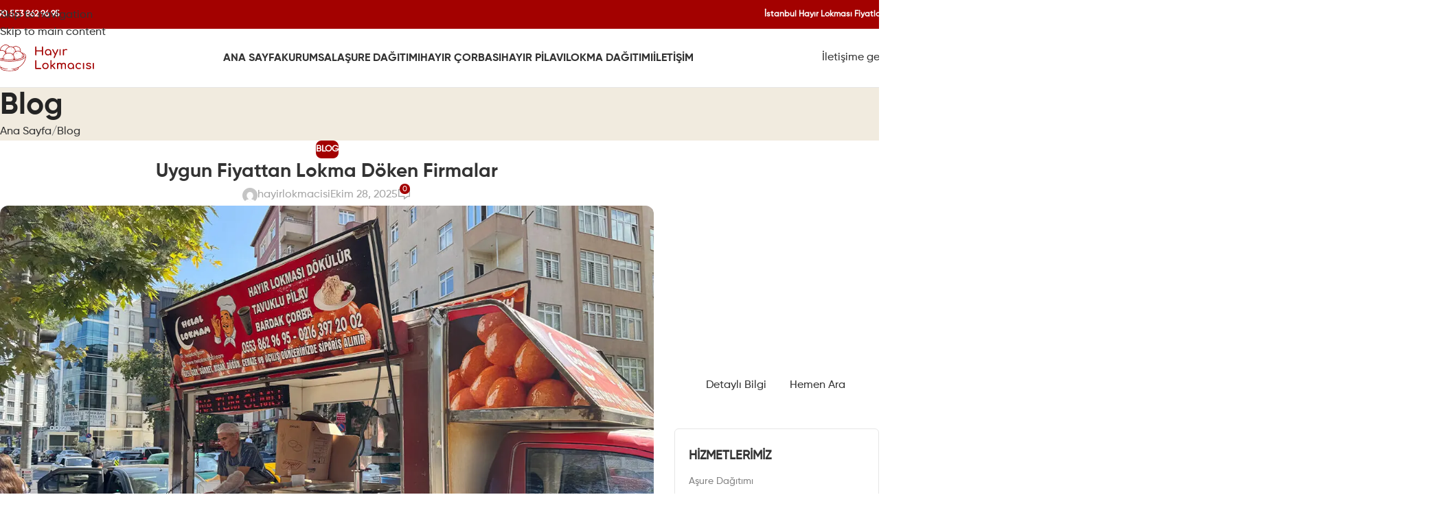

--- FILE ---
content_type: text/html; charset=UTF-8
request_url: https://www.hayirlokmacisi.com/uygun-fiyattan-lokma-doken-firmalar/
body_size: 44107
content:
<!DOCTYPE html>
<html lang="tr" prefix="og: https://ogp.me/ns#">
<head><meta charset="UTF-8"><script>if(navigator.userAgent.match(/MSIE|Internet Explorer/i)||navigator.userAgent.match(/Trident\/7\..*?rv:11/i)){var href=document.location.href;if(!href.match(/[?&]nowprocket/)){if(href.indexOf("?")==-1){if(href.indexOf("#")==-1){document.location.href=href+"?nowprocket=1"}else{document.location.href=href.replace("#","?nowprocket=1#")}}else{if(href.indexOf("#")==-1){document.location.href=href+"&nowprocket=1"}else{document.location.href=href.replace("#","&nowprocket=1#")}}}}</script><script>(()=>{class RocketLazyLoadScripts{constructor(){this.v="1.2.6",this.triggerEvents=["keydown","mousedown","mousemove","touchmove","touchstart","touchend","wheel"],this.userEventHandler=this.t.bind(this),this.touchStartHandler=this.i.bind(this),this.touchMoveHandler=this.o.bind(this),this.touchEndHandler=this.h.bind(this),this.clickHandler=this.u.bind(this),this.interceptedClicks=[],this.interceptedClickListeners=[],this.l(this),window.addEventListener("pageshow",(t=>{this.persisted=t.persisted,this.everythingLoaded&&this.m()})),this.CSPIssue=sessionStorage.getItem("rocketCSPIssue"),document.addEventListener("securitypolicyviolation",(t=>{this.CSPIssue||"script-src-elem"!==t.violatedDirective||"data"!==t.blockedURI||(this.CSPIssue=!0,sessionStorage.setItem("rocketCSPIssue",!0))})),document.addEventListener("DOMContentLoaded",(()=>{this.k()})),this.delayedScripts={normal:[],async:[],defer:[]},this.trash=[],this.allJQueries=[]}p(t){document.hidden?t.t():(this.triggerEvents.forEach((e=>window.addEventListener(e,t.userEventHandler,{passive:!0}))),window.addEventListener("touchstart",t.touchStartHandler,{passive:!0}),window.addEventListener("mousedown",t.touchStartHandler),document.addEventListener("visibilitychange",t.userEventHandler))}_(){this.triggerEvents.forEach((t=>window.removeEventListener(t,this.userEventHandler,{passive:!0}))),document.removeEventListener("visibilitychange",this.userEventHandler)}i(t){"HTML"!==t.target.tagName&&(window.addEventListener("touchend",this.touchEndHandler),window.addEventListener("mouseup",this.touchEndHandler),window.addEventListener("touchmove",this.touchMoveHandler,{passive:!0}),window.addEventListener("mousemove",this.touchMoveHandler),t.target.addEventListener("click",this.clickHandler),this.L(t.target,!0),this.S(t.target,"onclick","rocket-onclick"),this.C())}o(t){window.removeEventListener("touchend",this.touchEndHandler),window.removeEventListener("mouseup",this.touchEndHandler),window.removeEventListener("touchmove",this.touchMoveHandler,{passive:!0}),window.removeEventListener("mousemove",this.touchMoveHandler),t.target.removeEventListener("click",this.clickHandler),this.L(t.target,!1),this.S(t.target,"rocket-onclick","onclick"),this.M()}h(){window.removeEventListener("touchend",this.touchEndHandler),window.removeEventListener("mouseup",this.touchEndHandler),window.removeEventListener("touchmove",this.touchMoveHandler,{passive:!0}),window.removeEventListener("mousemove",this.touchMoveHandler)}u(t){t.target.removeEventListener("click",this.clickHandler),this.L(t.target,!1),this.S(t.target,"rocket-onclick","onclick"),this.interceptedClicks.push(t),t.preventDefault(),t.stopPropagation(),t.stopImmediatePropagation(),this.M()}O(){window.removeEventListener("touchstart",this.touchStartHandler,{passive:!0}),window.removeEventListener("mousedown",this.touchStartHandler),this.interceptedClicks.forEach((t=>{t.target.dispatchEvent(new MouseEvent("click",{view:t.view,bubbles:!0,cancelable:!0}))}))}l(t){EventTarget.prototype.addEventListenerWPRocketBase=EventTarget.prototype.addEventListener,EventTarget.prototype.addEventListener=function(e,i,o){"click"!==e||t.windowLoaded||i===t.clickHandler||t.interceptedClickListeners.push({target:this,func:i,options:o}),(this||window).addEventListenerWPRocketBase(e,i,o)}}L(t,e){this.interceptedClickListeners.forEach((i=>{i.target===t&&(e?t.removeEventListener("click",i.func,i.options):t.addEventListener("click",i.func,i.options))})),t.parentNode!==document.documentElement&&this.L(t.parentNode,e)}D(){return new Promise((t=>{this.P?this.M=t:t()}))}C(){this.P=!0}M(){this.P=!1}S(t,e,i){t.hasAttribute&&t.hasAttribute(e)&&(event.target.setAttribute(i,event.target.getAttribute(e)),event.target.removeAttribute(e))}t(){this._(this),"loading"===document.readyState?document.addEventListener("DOMContentLoaded",this.R.bind(this)):this.R()}k(){let t=[];document.querySelectorAll("script[type=rocketlazyloadscript][data-rocket-src]").forEach((e=>{let i=e.getAttribute("data-rocket-src");if(i&&!i.startsWith("data:")){0===i.indexOf("//")&&(i=location.protocol+i);try{const o=new URL(i).origin;o!==location.origin&&t.push({src:o,crossOrigin:e.crossOrigin||"module"===e.getAttribute("data-rocket-type")})}catch(t){}}})),t=[...new Map(t.map((t=>[JSON.stringify(t),t]))).values()],this.T(t,"preconnect")}async R(){this.lastBreath=Date.now(),this.j(this),this.F(this),this.I(),this.W(),this.q(),await this.A(this.delayedScripts.normal),await this.A(this.delayedScripts.defer),await this.A(this.delayedScripts.async);try{await this.U(),await this.H(this),await this.J()}catch(t){console.error(t)}window.dispatchEvent(new Event("rocket-allScriptsLoaded")),this.everythingLoaded=!0,this.D().then((()=>{this.O()})),this.N()}W(){document.querySelectorAll("script[type=rocketlazyloadscript]").forEach((t=>{t.hasAttribute("data-rocket-src")?t.hasAttribute("async")&&!1!==t.async?this.delayedScripts.async.push(t):t.hasAttribute("defer")&&!1!==t.defer||"module"===t.getAttribute("data-rocket-type")?this.delayedScripts.defer.push(t):this.delayedScripts.normal.push(t):this.delayedScripts.normal.push(t)}))}async B(t){if(await this.G(),!0!==t.noModule||!("noModule"in HTMLScriptElement.prototype))return new Promise((e=>{let i;function o(){(i||t).setAttribute("data-rocket-status","executed"),e()}try{if(navigator.userAgent.indexOf("Firefox/")>0||""===navigator.vendor||this.CSPIssue)i=document.createElement("script"),[...t.attributes].forEach((t=>{let e=t.nodeName;"type"!==e&&("data-rocket-type"===e&&(e="type"),"data-rocket-src"===e&&(e="src"),i.setAttribute(e,t.nodeValue))})),t.text&&(i.text=t.text),i.hasAttribute("src")?(i.addEventListener("load",o),i.addEventListener("error",(function(){i.setAttribute("data-rocket-status","failed-network"),e()})),setTimeout((()=>{i.isConnected||e()}),1)):(i.text=t.text,o()),t.parentNode.replaceChild(i,t);else{const i=t.getAttribute("data-rocket-type"),s=t.getAttribute("data-rocket-src");i?(t.type=i,t.removeAttribute("data-rocket-type")):t.removeAttribute("type"),t.addEventListener("load",o),t.addEventListener("error",(i=>{this.CSPIssue&&i.target.src.startsWith("data:")?(console.log("WPRocket: data-uri blocked by CSP -> fallback"),t.removeAttribute("src"),this.B(t).then(e)):(t.setAttribute("data-rocket-status","failed-network"),e())})),s?(t.removeAttribute("data-rocket-src"),t.src=s):t.src="data:text/javascript;base64,"+window.btoa(unescape(encodeURIComponent(t.text)))}}catch(i){t.setAttribute("data-rocket-status","failed-transform"),e()}}));t.setAttribute("data-rocket-status","skipped")}async A(t){const e=t.shift();return e&&e.isConnected?(await this.B(e),this.A(t)):Promise.resolve()}q(){this.T([...this.delayedScripts.normal,...this.delayedScripts.defer,...this.delayedScripts.async],"preload")}T(t,e){var i=document.createDocumentFragment();t.forEach((t=>{const o=t.getAttribute&&t.getAttribute("data-rocket-src")||t.src;if(o&&!o.startsWith("data:")){const s=document.createElement("link");s.href=o,s.rel=e,"preconnect"!==e&&(s.as="script"),t.getAttribute&&"module"===t.getAttribute("data-rocket-type")&&(s.crossOrigin=!0),t.crossOrigin&&(s.crossOrigin=t.crossOrigin),t.integrity&&(s.integrity=t.integrity),i.appendChild(s),this.trash.push(s)}})),document.head.appendChild(i)}j(t){let e={};function i(i,o){return e[o].eventsToRewrite.indexOf(i)>=0&&!t.everythingLoaded?"rocket-"+i:i}function o(t,o){!function(t){e[t]||(e[t]={originalFunctions:{add:t.addEventListener,remove:t.removeEventListener},eventsToRewrite:[]},t.addEventListener=function(){arguments[0]=i(arguments[0],t),e[t].originalFunctions.add.apply(t,arguments)},t.removeEventListener=function(){arguments[0]=i(arguments[0],t),e[t].originalFunctions.remove.apply(t,arguments)})}(t),e[t].eventsToRewrite.push(o)}function s(e,i){let o=e[i];e[i]=null,Object.defineProperty(e,i,{get:()=>o||function(){},set(s){t.everythingLoaded?o=s:e["rocket"+i]=o=s}})}o(document,"DOMContentLoaded"),o(window,"DOMContentLoaded"),o(window,"load"),o(window,"pageshow"),o(document,"readystatechange"),s(document,"onreadystatechange"),s(window,"onload"),s(window,"onpageshow");try{Object.defineProperty(document,"readyState",{get:()=>t.rocketReadyState,set(e){t.rocketReadyState=e},configurable:!0}),document.readyState="loading"}catch(t){console.log("WPRocket DJE readyState conflict, bypassing")}}F(t){let e;function i(e){return t.everythingLoaded?e:e.split(" ").map((t=>"load"===t||0===t.indexOf("load.")?"rocket-jquery-load":t)).join(" ")}function o(o){function s(t){const e=o.fn[t];o.fn[t]=o.fn.init.prototype[t]=function(){return this[0]===window&&("string"==typeof arguments[0]||arguments[0]instanceof String?arguments[0]=i(arguments[0]):"object"==typeof arguments[0]&&Object.keys(arguments[0]).forEach((t=>{const e=arguments[0][t];delete arguments[0][t],arguments[0][i(t)]=e}))),e.apply(this,arguments),this}}o&&o.fn&&!t.allJQueries.includes(o)&&(o.fn.ready=o.fn.init.prototype.ready=function(e){return t.domReadyFired?e.bind(document)(o):document.addEventListener("rocket-DOMContentLoaded",(()=>e.bind(document)(o))),o([])},s("on"),s("one"),t.allJQueries.push(o)),e=o}o(window.jQuery),Object.defineProperty(window,"jQuery",{get:()=>e,set(t){o(t)}})}async H(t){const e=document.querySelector("script[data-webpack]");e&&(await async function(){return new Promise((t=>{e.addEventListener("load",t),e.addEventListener("error",t)}))}(),await t.K(),await t.H(t))}async U(){this.domReadyFired=!0;try{document.readyState="interactive"}catch(t){}await this.G(),document.dispatchEvent(new Event("rocket-readystatechange")),await this.G(),document.rocketonreadystatechange&&document.rocketonreadystatechange(),await this.G(),document.dispatchEvent(new Event("rocket-DOMContentLoaded")),await this.G(),window.dispatchEvent(new Event("rocket-DOMContentLoaded"))}async J(){try{document.readyState="complete"}catch(t){}await this.G(),document.dispatchEvent(new Event("rocket-readystatechange")),await this.G(),document.rocketonreadystatechange&&document.rocketonreadystatechange(),await this.G(),window.dispatchEvent(new Event("rocket-load")),await this.G(),window.rocketonload&&window.rocketonload(),await this.G(),this.allJQueries.forEach((t=>t(window).trigger("rocket-jquery-load"))),await this.G();const t=new Event("rocket-pageshow");t.persisted=this.persisted,window.dispatchEvent(t),await this.G(),window.rocketonpageshow&&window.rocketonpageshow({persisted:this.persisted}),this.windowLoaded=!0}m(){document.onreadystatechange&&document.onreadystatechange(),window.onload&&window.onload(),window.onpageshow&&window.onpageshow({persisted:this.persisted})}I(){const t=new Map;document.write=document.writeln=function(e){const i=document.currentScript;i||console.error("WPRocket unable to document.write this: "+e);const o=document.createRange(),s=i.parentElement;let n=t.get(i);void 0===n&&(n=i.nextSibling,t.set(i,n));const c=document.createDocumentFragment();o.setStart(c,0),c.appendChild(o.createContextualFragment(e)),s.insertBefore(c,n)}}async G(){Date.now()-this.lastBreath>45&&(await this.K(),this.lastBreath=Date.now())}async K(){return document.hidden?new Promise((t=>setTimeout(t))):new Promise((t=>requestAnimationFrame(t)))}N(){this.trash.forEach((t=>t.remove()))}static run(){const t=new RocketLazyLoadScripts;t.p(t)}}RocketLazyLoadScripts.run()})();</script>
	
	<link rel="profile" href="https://gmpg.org/xfn/11">
	<link rel="pingback" href="https://www.hayirlokmacisi.com/xmlrpc.php">

	<script data-cfasync="false" data-no-defer="1" data-no-minify="1" data-no-optimize="1">var ewww_webp_supported=!1;function check_webp_feature(A,e){var w;e=void 0!==e?e:function(){},ewww_webp_supported?e(ewww_webp_supported):((w=new Image).onload=function(){ewww_webp_supported=0<w.width&&0<w.height,e&&e(ewww_webp_supported)},w.onerror=function(){e&&e(!1)},w.src="data:image/webp;base64,"+{alpha:"UklGRkoAAABXRUJQVlA4WAoAAAAQAAAAAAAAAAAAQUxQSAwAAAARBxAR/Q9ERP8DAABWUDggGAAAABQBAJ0BKgEAAQAAAP4AAA3AAP7mtQAAAA=="}[A])}check_webp_feature("alpha");</script><script data-cfasync="false" data-no-defer="1" data-no-minify="1" data-no-optimize="1">var Arrive=function(c,w){"use strict";if(c.MutationObserver&&"undefined"!=typeof HTMLElement){var r,a=0,u=(r=HTMLElement.prototype.matches||HTMLElement.prototype.webkitMatchesSelector||HTMLElement.prototype.mozMatchesSelector||HTMLElement.prototype.msMatchesSelector,{matchesSelector:function(e,t){return e instanceof HTMLElement&&r.call(e,t)},addMethod:function(e,t,r){var a=e[t];e[t]=function(){return r.length==arguments.length?r.apply(this,arguments):"function"==typeof a?a.apply(this,arguments):void 0}},callCallbacks:function(e,t){t&&t.options.onceOnly&&1==t.firedElems.length&&(e=[e[0]]);for(var r,a=0;r=e[a];a++)r&&r.callback&&r.callback.call(r.elem,r.elem);t&&t.options.onceOnly&&1==t.firedElems.length&&t.me.unbindEventWithSelectorAndCallback.call(t.target,t.selector,t.callback)},checkChildNodesRecursively:function(e,t,r,a){for(var i,n=0;i=e[n];n++)r(i,t,a)&&a.push({callback:t.callback,elem:i}),0<i.childNodes.length&&u.checkChildNodesRecursively(i.childNodes,t,r,a)},mergeArrays:function(e,t){var r,a={};for(r in e)e.hasOwnProperty(r)&&(a[r]=e[r]);for(r in t)t.hasOwnProperty(r)&&(a[r]=t[r]);return a},toElementsArray:function(e){return e=void 0!==e&&("number"!=typeof e.length||e===c)?[e]:e}}),e=(l.prototype.addEvent=function(e,t,r,a){a={target:e,selector:t,options:r,callback:a,firedElems:[]};return this._beforeAdding&&this._beforeAdding(a),this._eventsBucket.push(a),a},l.prototype.removeEvent=function(e){for(var t,r=this._eventsBucket.length-1;t=this._eventsBucket[r];r--)e(t)&&(this._beforeRemoving&&this._beforeRemoving(t),(t=this._eventsBucket.splice(r,1))&&t.length&&(t[0].callback=null))},l.prototype.beforeAdding=function(e){this._beforeAdding=e},l.prototype.beforeRemoving=function(e){this._beforeRemoving=e},l),t=function(i,n){var o=new e,l=this,s={fireOnAttributesModification:!1};return o.beforeAdding(function(t){var e=t.target;e!==c.document&&e!==c||(e=document.getElementsByTagName("html")[0]);var r=new MutationObserver(function(e){n.call(this,e,t)}),a=i(t.options);r.observe(e,a),t.observer=r,t.me=l}),o.beforeRemoving(function(e){e.observer.disconnect()}),this.bindEvent=function(e,t,r){t=u.mergeArrays(s,t);for(var a=u.toElementsArray(this),i=0;i<a.length;i++)o.addEvent(a[i],e,t,r)},this.unbindEvent=function(){var r=u.toElementsArray(this);o.removeEvent(function(e){for(var t=0;t<r.length;t++)if(this===w||e.target===r[t])return!0;return!1})},this.unbindEventWithSelectorOrCallback=function(r){var a=u.toElementsArray(this),i=r,e="function"==typeof r?function(e){for(var t=0;t<a.length;t++)if((this===w||e.target===a[t])&&e.callback===i)return!0;return!1}:function(e){for(var t=0;t<a.length;t++)if((this===w||e.target===a[t])&&e.selector===r)return!0;return!1};o.removeEvent(e)},this.unbindEventWithSelectorAndCallback=function(r,a){var i=u.toElementsArray(this);o.removeEvent(function(e){for(var t=0;t<i.length;t++)if((this===w||e.target===i[t])&&e.selector===r&&e.callback===a)return!0;return!1})},this},i=new function(){var s={fireOnAttributesModification:!1,onceOnly:!1,existing:!1};function n(e,t,r){return!(!u.matchesSelector(e,t.selector)||(e._id===w&&(e._id=a++),-1!=t.firedElems.indexOf(e._id)))&&(t.firedElems.push(e._id),!0)}var c=(i=new t(function(e){var t={attributes:!1,childList:!0,subtree:!0};return e.fireOnAttributesModification&&(t.attributes=!0),t},function(e,i){e.forEach(function(e){var t=e.addedNodes,r=e.target,a=[];null!==t&&0<t.length?u.checkChildNodesRecursively(t,i,n,a):"attributes"===e.type&&n(r,i)&&a.push({callback:i.callback,elem:r}),u.callCallbacks(a,i)})})).bindEvent;return i.bindEvent=function(e,t,r){t=void 0===r?(r=t,s):u.mergeArrays(s,t);var a=u.toElementsArray(this);if(t.existing){for(var i=[],n=0;n<a.length;n++)for(var o=a[n].querySelectorAll(e),l=0;l<o.length;l++)i.push({callback:r,elem:o[l]});if(t.onceOnly&&i.length)return r.call(i[0].elem,i[0].elem);setTimeout(u.callCallbacks,1,i)}c.call(this,e,t,r)},i},o=new function(){var a={};function i(e,t){return u.matchesSelector(e,t.selector)}var n=(o=new t(function(){return{childList:!0,subtree:!0}},function(e,r){e.forEach(function(e){var t=e.removedNodes,e=[];null!==t&&0<t.length&&u.checkChildNodesRecursively(t,r,i,e),u.callCallbacks(e,r)})})).bindEvent;return o.bindEvent=function(e,t,r){t=void 0===r?(r=t,a):u.mergeArrays(a,t),n.call(this,e,t,r)},o};d(HTMLElement.prototype),d(NodeList.prototype),d(HTMLCollection.prototype),d(HTMLDocument.prototype),d(Window.prototype);var n={};return s(i,n,"unbindAllArrive"),s(o,n,"unbindAllLeave"),n}function l(){this._eventsBucket=[],this._beforeAdding=null,this._beforeRemoving=null}function s(e,t,r){u.addMethod(t,r,e.unbindEvent),u.addMethod(t,r,e.unbindEventWithSelectorOrCallback),u.addMethod(t,r,e.unbindEventWithSelectorAndCallback)}function d(e){e.arrive=i.bindEvent,s(i,e,"unbindArrive"),e.leave=o.bindEvent,s(o,e,"unbindLeave")}}(window,void 0),ewww_webp_supported=!1;function check_webp_feature(e,t){var r;ewww_webp_supported?t(ewww_webp_supported):((r=new Image).onload=function(){ewww_webp_supported=0<r.width&&0<r.height,t(ewww_webp_supported)},r.onerror=function(){t(!1)},r.src="data:image/webp;base64,"+{alpha:"UklGRkoAAABXRUJQVlA4WAoAAAAQAAAAAAAAAAAAQUxQSAwAAAARBxAR/Q9ERP8DAABWUDggGAAAABQBAJ0BKgEAAQAAAP4AAA3AAP7mtQAAAA==",animation:"UklGRlIAAABXRUJQVlA4WAoAAAASAAAAAAAAAAAAQU5JTQYAAAD/////AABBTk1GJgAAAAAAAAAAAAAAAAAAAGQAAABWUDhMDQAAAC8AAAAQBxAREYiI/gcA"}[e])}function ewwwLoadImages(e){if(e){for(var t=document.querySelectorAll(".batch-image img, .image-wrapper a, .ngg-pro-masonry-item a, .ngg-galleria-offscreen-seo-wrapper a"),r=0,a=t.length;r<a;r++)ewwwAttr(t[r],"data-src",t[r].getAttribute("data-webp")),ewwwAttr(t[r],"data-thumbnail",t[r].getAttribute("data-webp-thumbnail"));for(var i=document.querySelectorAll("div.woocommerce-product-gallery__image"),r=0,a=i.length;r<a;r++)ewwwAttr(i[r],"data-thumb",i[r].getAttribute("data-webp-thumb"))}for(var n=document.querySelectorAll("video"),r=0,a=n.length;r<a;r++)ewwwAttr(n[r],"poster",e?n[r].getAttribute("data-poster-webp"):n[r].getAttribute("data-poster-image"));for(var o,l=document.querySelectorAll("img.ewww_webp_lazy_load"),r=0,a=l.length;r<a;r++)e&&(ewwwAttr(l[r],"data-lazy-srcset",l[r].getAttribute("data-lazy-srcset-webp")),ewwwAttr(l[r],"data-srcset",l[r].getAttribute("data-srcset-webp")),ewwwAttr(l[r],"data-lazy-src",l[r].getAttribute("data-lazy-src-webp")),ewwwAttr(l[r],"data-src",l[r].getAttribute("data-src-webp")),ewwwAttr(l[r],"data-orig-file",l[r].getAttribute("data-webp-orig-file")),ewwwAttr(l[r],"data-medium-file",l[r].getAttribute("data-webp-medium-file")),ewwwAttr(l[r],"data-large-file",l[r].getAttribute("data-webp-large-file")),null!=(o=l[r].getAttribute("srcset"))&&!1!==o&&o.includes("R0lGOD")&&ewwwAttr(l[r],"src",l[r].getAttribute("data-lazy-src-webp"))),l[r].className=l[r].className.replace(/\bewww_webp_lazy_load\b/,"");for(var s=document.querySelectorAll(".ewww_webp"),r=0,a=s.length;r<a;r++)e?(ewwwAttr(s[r],"srcset",s[r].getAttribute("data-srcset-webp")),ewwwAttr(s[r],"src",s[r].getAttribute("data-src-webp")),ewwwAttr(s[r],"data-orig-file",s[r].getAttribute("data-webp-orig-file")),ewwwAttr(s[r],"data-medium-file",s[r].getAttribute("data-webp-medium-file")),ewwwAttr(s[r],"data-large-file",s[r].getAttribute("data-webp-large-file")),ewwwAttr(s[r],"data-large_image",s[r].getAttribute("data-webp-large_image")),ewwwAttr(s[r],"data-src",s[r].getAttribute("data-webp-src"))):(ewwwAttr(s[r],"srcset",s[r].getAttribute("data-srcset-img")),ewwwAttr(s[r],"src",s[r].getAttribute("data-src-img"))),s[r].className=s[r].className.replace(/\bewww_webp\b/,"ewww_webp_loaded");window.jQuery&&jQuery.fn.isotope&&jQuery.fn.imagesLoaded&&(jQuery(".fusion-posts-container-infinite").imagesLoaded(function(){jQuery(".fusion-posts-container-infinite").hasClass("isotope")&&jQuery(".fusion-posts-container-infinite").isotope()}),jQuery(".fusion-portfolio:not(.fusion-recent-works) .fusion-portfolio-wrapper").imagesLoaded(function(){jQuery(".fusion-portfolio:not(.fusion-recent-works) .fusion-portfolio-wrapper").isotope()}))}function ewwwWebPInit(e){ewwwLoadImages(e),ewwwNggLoadGalleries(e),document.arrive(".ewww_webp",function(){ewwwLoadImages(e)}),document.arrive(".ewww_webp_lazy_load",function(){ewwwLoadImages(e)}),document.arrive("videos",function(){ewwwLoadImages(e)}),"loading"==document.readyState?document.addEventListener("DOMContentLoaded",ewwwJSONParserInit):("undefined"!=typeof galleries&&ewwwNggParseGalleries(e),ewwwWooParseVariations(e))}function ewwwAttr(e,t,r){null!=r&&!1!==r&&e.setAttribute(t,r)}function ewwwJSONParserInit(){"undefined"!=typeof galleries&&check_webp_feature("alpha",ewwwNggParseGalleries),check_webp_feature("alpha",ewwwWooParseVariations)}function ewwwWooParseVariations(e){if(e)for(var t=document.querySelectorAll("form.variations_form"),r=0,a=t.length;r<a;r++){var i=t[r].getAttribute("data-product_variations"),n=!1;try{for(var o in i=JSON.parse(i))void 0!==i[o]&&void 0!==i[o].image&&(void 0!==i[o].image.src_webp&&(i[o].image.src=i[o].image.src_webp,n=!0),void 0!==i[o].image.srcset_webp&&(i[o].image.srcset=i[o].image.srcset_webp,n=!0),void 0!==i[o].image.full_src_webp&&(i[o].image.full_src=i[o].image.full_src_webp,n=!0),void 0!==i[o].image.gallery_thumbnail_src_webp&&(i[o].image.gallery_thumbnail_src=i[o].image.gallery_thumbnail_src_webp,n=!0),void 0!==i[o].image.thumb_src_webp&&(i[o].image.thumb_src=i[o].image.thumb_src_webp,n=!0));n&&ewwwAttr(t[r],"data-product_variations",JSON.stringify(i))}catch(e){}}}function ewwwNggParseGalleries(e){if(e)for(var t in galleries){var r=galleries[t];galleries[t].images_list=ewwwNggParseImageList(r.images_list)}}function ewwwNggLoadGalleries(e){e&&document.addEventListener("ngg.galleria.themeadded",function(e,t){window.ngg_galleria._create_backup=window.ngg_galleria.create,window.ngg_galleria.create=function(e,t){var r=$(e).data("id");return galleries["gallery_"+r].images_list=ewwwNggParseImageList(galleries["gallery_"+r].images_list),window.ngg_galleria._create_backup(e,t)}})}function ewwwNggParseImageList(e){for(var t in e){var r=e[t];if(void 0!==r["image-webp"]&&(e[t].image=r["image-webp"],delete e[t]["image-webp"]),void 0!==r["thumb-webp"]&&(e[t].thumb=r["thumb-webp"],delete e[t]["thumb-webp"]),void 0!==r.full_image_webp&&(e[t].full_image=r.full_image_webp,delete e[t].full_image_webp),void 0!==r.srcsets)for(var a in r.srcsets)nggSrcset=r.srcsets[a],void 0!==r.srcsets[a+"-webp"]&&(e[t].srcsets[a]=r.srcsets[a+"-webp"],delete e[t].srcsets[a+"-webp"]);if(void 0!==r.full_srcsets)for(var i in r.full_srcsets)nggFSrcset=r.full_srcsets[i],void 0!==r.full_srcsets[i+"-webp"]&&(e[t].full_srcsets[i]=r.full_srcsets[i+"-webp"],delete e[t].full_srcsets[i+"-webp"])}return e}check_webp_feature("alpha",ewwwWebPInit);</script>
<!-- Rank Math&#039;a Göre Arama Motoru Optimizasyonu - https://rankmath.com/ -->
<title>Uygun Fiyattan Lokma Döken Firmalar - Hayır Lokmacısı</title><link rel="preload" data-rocket-preload as="style" href="https://fonts.googleapis.com/css?family=Poppins%3A400%2C500%2C600%2C700%7CRoboto%3A100%2C100italic%2C200%2C200italic%2C300%2C300italic%2C400%2C400italic%2C500%2C500italic%2C600%2C600italic%2C700%2C700italic%2C800%2C800italic%2C900%2C900italic%7CRoboto%20Slab%3A100%2C100italic%2C200%2C200italic%2C300%2C300italic%2C400%2C400italic%2C500%2C500italic%2C600%2C600italic%2C700%2C700italic%2C800%2C800italic%2C900%2C900italic&#038;subset=latin-ext&#038;display=swap" /><link rel="stylesheet" href="https://fonts.googleapis.com/css?family=Poppins%3A400%2C500%2C600%2C700%7CRoboto%3A100%2C100italic%2C200%2C200italic%2C300%2C300italic%2C400%2C400italic%2C500%2C500italic%2C600%2C600italic%2C700%2C700italic%2C800%2C800italic%2C900%2C900italic%7CRoboto%20Slab%3A100%2C100italic%2C200%2C200italic%2C300%2C300italic%2C400%2C400italic%2C500%2C500italic%2C600%2C600italic%2C700%2C700italic%2C800%2C800italic%2C900%2C900italic&#038;subset=latin-ext&#038;display=swap" media="print" onload="this.media='all'" /><noscript><link rel="stylesheet" href="https://fonts.googleapis.com/css?family=Poppins%3A400%2C500%2C600%2C700%7CRoboto%3A100%2C100italic%2C200%2C200italic%2C300%2C300italic%2C400%2C400italic%2C500%2C500italic%2C600%2C600italic%2C700%2C700italic%2C800%2C800italic%2C900%2C900italic%7CRoboto%20Slab%3A100%2C100italic%2C200%2C200italic%2C300%2C300italic%2C400%2C400italic%2C500%2C500italic%2C600%2C600italic%2C700%2C700italic%2C800%2C800italic%2C900%2C900italic&#038;subset=latin-ext&#038;display=swap" /></noscript>
<meta name="description" content="Hayır lokması döktürmek istiyorum diyorsanız bunu en hijyenik ve güzel bir şekilde yapacağınız hizmetleri size sunuyoruz."/>
<meta name="robots" content="index, follow, max-snippet:-1, max-video-preview:-1, max-image-preview:large"/>
<link rel="canonical" href="https://www.hayirlokmacisi.com/uygun-fiyattan-lokma-doken-firmalar/" />
<meta property="og:locale" content="tr_TR" />
<meta property="og:type" content="article" />
<meta property="og:title" content="Uygun Fiyattan Lokma Döken Firmalar - Hayır Lokmacısı" />
<meta property="og:description" content="Hayır lokması döktürmek istiyorum diyorsanız bunu en hijyenik ve güzel bir şekilde yapacağınız hizmetleri size sunuyoruz." />
<meta property="og:url" content="https://www.hayirlokmacisi.com/uygun-fiyattan-lokma-doken-firmalar/" />
<meta property="og:site_name" content="Hayır Lokmacısı" />
<meta property="article:section" content="Blog" />
<meta property="og:updated_time" content="2025-10-28T15:03:40+00:00" />
<meta property="og:image" content="https://www.hayirlokmacisi.com/wp-content/uploads/2025/10/uygun-fiyattan-lokma-doken-firmalar.jpg" />
<meta property="og:image:secure_url" content="https://www.hayirlokmacisi.com/wp-content/uploads/2025/10/uygun-fiyattan-lokma-doken-firmalar.jpg" />
<meta property="og:image:width" content="1200" />
<meta property="og:image:height" content="800" />
<meta property="og:image:alt" content="Uygun Fiyattan Lokma Döken Firmalar" />
<meta property="og:image:type" content="image/jpeg" />
<meta property="article:published_time" content="2025-10-28T12:15:30+00:00" />
<meta property="article:modified_time" content="2025-10-28T15:03:40+00:00" />
<meta name="twitter:card" content="summary_large_image" />
<meta name="twitter:title" content="Uygun Fiyattan Lokma Döken Firmalar - Hayır Lokmacısı" />
<meta name="twitter:description" content="Hayır lokması döktürmek istiyorum diyorsanız bunu en hijyenik ve güzel bir şekilde yapacağınız hizmetleri size sunuyoruz." />
<meta name="twitter:image" content="https://www.hayirlokmacisi.com/wp-content/uploads/2025/10/uygun-fiyattan-lokma-doken-firmalar.jpg" />
<meta name="twitter:label1" content="Yazan" />
<meta name="twitter:data1" content="hayirlokmacisi" />
<meta name="twitter:label2" content="Okuma süresi" />
<meta name="twitter:data2" content="5 dakika" />
<script type="application/ld+json" class="rank-math-schema">{"@context":"https://schema.org","@graph":[{"@type":["Person","Organization"],"@id":"https://www.hayirlokmacisi.com/#person","name":"Hay\u0131r Lokmac\u0131s\u0131","logo":{"@type":"ImageObject","@id":"https://www.hayirlokmacisi.com/#logo","url":"https://www.hayirlokmacisi.com/wp-content/uploads/2025/10/logo.svg","contentUrl":"https://www.hayirlokmacisi.com/wp-content/uploads/2025/10/logo.svg","caption":"Hay\u0131r Lokmac\u0131s\u0131","inLanguage":"tr","width":"710","height":"190"},"image":{"@type":"ImageObject","@id":"https://www.hayirlokmacisi.com/#logo","url":"https://www.hayirlokmacisi.com/wp-content/uploads/2025/10/logo.svg","contentUrl":"https://www.hayirlokmacisi.com/wp-content/uploads/2025/10/logo.svg","caption":"Hay\u0131r Lokmac\u0131s\u0131","inLanguage":"tr","width":"710","height":"190"}},{"@type":"WebSite","@id":"https://www.hayirlokmacisi.com/#website","url":"https://www.hayirlokmacisi.com","name":"Hay\u0131r Lokmac\u0131s\u0131","publisher":{"@id":"https://www.hayirlokmacisi.com/#person"},"inLanguage":"tr"},{"@type":"ImageObject","@id":"https://www.hayirlokmacisi.com/wp-content/uploads/2025/10/uygun-fiyattan-lokma-doken-firmalar.jpg","url":"https://www.hayirlokmacisi.com/wp-content/uploads/2025/10/uygun-fiyattan-lokma-doken-firmalar.jpg","width":"1200","height":"800","caption":"Uygun Fiyattan Lokma D\u00f6ken Firmalar","inLanguage":"tr"},{"@type":"WebPage","@id":"https://www.hayirlokmacisi.com/uygun-fiyattan-lokma-doken-firmalar/#webpage","url":"https://www.hayirlokmacisi.com/uygun-fiyattan-lokma-doken-firmalar/","name":"Uygun Fiyattan Lokma D\u00f6ken Firmalar - Hay\u0131r Lokmac\u0131s\u0131","datePublished":"2025-10-28T12:15:30+00:00","dateModified":"2025-10-28T15:03:40+00:00","isPartOf":{"@id":"https://www.hayirlokmacisi.com/#website"},"primaryImageOfPage":{"@id":"https://www.hayirlokmacisi.com/wp-content/uploads/2025/10/uygun-fiyattan-lokma-doken-firmalar.jpg"},"inLanguage":"tr"},{"@type":"Person","@id":"https://www.hayirlokmacisi.com/author/hayirlokmacisi/","name":"hayirlokmacisi","url":"https://www.hayirlokmacisi.com/author/hayirlokmacisi/","image":{"@type":"ImageObject","@id":"https://secure.gravatar.com/avatar/fa1ac4454ba561db3cf69da4e539f59b46b3e844cb7e7bb0250a6c236b759746?s=96&amp;d=mm&amp;r=g","url":"https://secure.gravatar.com/avatar/fa1ac4454ba561db3cf69da4e539f59b46b3e844cb7e7bb0250a6c236b759746?s=96&amp;d=mm&amp;r=g","caption":"hayirlokmacisi","inLanguage":"tr"},"sameAs":["https://www.hayirlokmacisi.com"]},{"@type":"BlogPosting","headline":"Uygun Fiyattan Lokma D\u00f6ken Firmalar - Hay\u0131r Lokmac\u0131s\u0131","datePublished":"2025-10-28T12:15:30+00:00","dateModified":"2025-10-28T15:03:40+00:00","articleSection":"Blog","author":{"@id":"https://www.hayirlokmacisi.com/author/hayirlokmacisi/","name":"hayirlokmacisi"},"publisher":{"@id":"https://www.hayirlokmacisi.com/#person"},"description":"Hay\u0131r lokmas\u0131 d\u00f6kt\u00fcrmek istiyorum diyorsan\u0131z bunu en hijyenik ve g\u00fczel bir \u015fekilde yapaca\u011f\u0131n\u0131z hizmetleri size sunuyoruz.","name":"Uygun Fiyattan Lokma D\u00f6ken Firmalar - Hay\u0131r Lokmac\u0131s\u0131","@id":"https://www.hayirlokmacisi.com/uygun-fiyattan-lokma-doken-firmalar/#richSnippet","isPartOf":{"@id":"https://www.hayirlokmacisi.com/uygun-fiyattan-lokma-doken-firmalar/#webpage"},"image":{"@id":"https://www.hayirlokmacisi.com/wp-content/uploads/2025/10/uygun-fiyattan-lokma-doken-firmalar.jpg"},"inLanguage":"tr","mainEntityOfPage":{"@id":"https://www.hayirlokmacisi.com/uygun-fiyattan-lokma-doken-firmalar/#webpage"}}]}</script>
<!-- /Rank Math WordPress SEO eklentisi -->

<link rel='dns-prefetch' href='//fonts.googleapis.com' />
<link href='https://fonts.gstatic.com' crossorigin rel='preconnect' />
<link rel="alternate" type="application/rss+xml" title="Hayır Lokmacısı &raquo; akışı" href="https://www.hayirlokmacisi.com/feed/" />
<link rel="alternate" type="application/rss+xml" title="Hayır Lokmacısı &raquo; yorum akışı" href="https://www.hayirlokmacisi.com/comments/feed/" />
<link rel="alternate" type="application/rss+xml" title="Hayır Lokmacısı &raquo; Uygun Fiyattan Lokma Döken Firmalar yorum akışı" href="https://www.hayirlokmacisi.com/uygun-fiyattan-lokma-doken-firmalar/feed/" />
<link rel="alternate" title="oEmbed (JSON)" type="application/json+oembed" href="https://www.hayirlokmacisi.com/wp-json/oembed/1.0/embed?url=https%3A%2F%2Fwww.hayirlokmacisi.com%2Fuygun-fiyattan-lokma-doken-firmalar%2F" />
<link rel="alternate" title="oEmbed (XML)" type="text/xml+oembed" href="https://www.hayirlokmacisi.com/wp-json/oembed/1.0/embed?url=https%3A%2F%2Fwww.hayirlokmacisi.com%2Fuygun-fiyattan-lokma-doken-firmalar%2F&#038;format=xml" />
<style id='wp-img-auto-sizes-contain-inline-css' type='text/css'>
img:is([sizes=auto i],[sizes^="auto," i]){contain-intrinsic-size:3000px 1500px}
/*# sourceURL=wp-img-auto-sizes-contain-inline-css */
</style>
<link rel='stylesheet' id='wp-block-library-css' href='https://www.hayirlokmacisi.com/wp-includes/css/dist/block-library/style.min.css?ver=6.9' type='text/css' media='all' />
<style id='safe-svg-svg-icon-style-inline-css' type='text/css'>
.safe-svg-cover{text-align:center}.safe-svg-cover .safe-svg-inside{display:inline-block;max-width:100%}.safe-svg-cover svg{fill:currentColor;height:100%;max-height:100%;max-width:100%;width:100%}

/*# sourceURL=https://www.hayirlokmacisi.com/wp-content/plugins/safe-svg/dist/safe-svg-block-frontend.css */
</style>
<style id='global-styles-inline-css' type='text/css'>
:root{--wp--preset--aspect-ratio--square: 1;--wp--preset--aspect-ratio--4-3: 4/3;--wp--preset--aspect-ratio--3-4: 3/4;--wp--preset--aspect-ratio--3-2: 3/2;--wp--preset--aspect-ratio--2-3: 2/3;--wp--preset--aspect-ratio--16-9: 16/9;--wp--preset--aspect-ratio--9-16: 9/16;--wp--preset--color--black: #000000;--wp--preset--color--cyan-bluish-gray: #abb8c3;--wp--preset--color--white: #ffffff;--wp--preset--color--pale-pink: #f78da7;--wp--preset--color--vivid-red: #cf2e2e;--wp--preset--color--luminous-vivid-orange: #ff6900;--wp--preset--color--luminous-vivid-amber: #fcb900;--wp--preset--color--light-green-cyan: #7bdcb5;--wp--preset--color--vivid-green-cyan: #00d084;--wp--preset--color--pale-cyan-blue: #8ed1fc;--wp--preset--color--vivid-cyan-blue: #0693e3;--wp--preset--color--vivid-purple: #9b51e0;--wp--preset--gradient--vivid-cyan-blue-to-vivid-purple: linear-gradient(135deg,rgb(6,147,227) 0%,rgb(155,81,224) 100%);--wp--preset--gradient--light-green-cyan-to-vivid-green-cyan: linear-gradient(135deg,rgb(122,220,180) 0%,rgb(0,208,130) 100%);--wp--preset--gradient--luminous-vivid-amber-to-luminous-vivid-orange: linear-gradient(135deg,rgb(252,185,0) 0%,rgb(255,105,0) 100%);--wp--preset--gradient--luminous-vivid-orange-to-vivid-red: linear-gradient(135deg,rgb(255,105,0) 0%,rgb(207,46,46) 100%);--wp--preset--gradient--very-light-gray-to-cyan-bluish-gray: linear-gradient(135deg,rgb(238,238,238) 0%,rgb(169,184,195) 100%);--wp--preset--gradient--cool-to-warm-spectrum: linear-gradient(135deg,rgb(74,234,220) 0%,rgb(151,120,209) 20%,rgb(207,42,186) 40%,rgb(238,44,130) 60%,rgb(251,105,98) 80%,rgb(254,248,76) 100%);--wp--preset--gradient--blush-light-purple: linear-gradient(135deg,rgb(255,206,236) 0%,rgb(152,150,240) 100%);--wp--preset--gradient--blush-bordeaux: linear-gradient(135deg,rgb(254,205,165) 0%,rgb(254,45,45) 50%,rgb(107,0,62) 100%);--wp--preset--gradient--luminous-dusk: linear-gradient(135deg,rgb(255,203,112) 0%,rgb(199,81,192) 50%,rgb(65,88,208) 100%);--wp--preset--gradient--pale-ocean: linear-gradient(135deg,rgb(255,245,203) 0%,rgb(182,227,212) 50%,rgb(51,167,181) 100%);--wp--preset--gradient--electric-grass: linear-gradient(135deg,rgb(202,248,128) 0%,rgb(113,206,126) 100%);--wp--preset--gradient--midnight: linear-gradient(135deg,rgb(2,3,129) 0%,rgb(40,116,252) 100%);--wp--preset--font-size--small: 13px;--wp--preset--font-size--medium: 20px;--wp--preset--font-size--large: 36px;--wp--preset--font-size--x-large: 42px;--wp--preset--spacing--20: 0.44rem;--wp--preset--spacing--30: 0.67rem;--wp--preset--spacing--40: 1rem;--wp--preset--spacing--50: 1.5rem;--wp--preset--spacing--60: 2.25rem;--wp--preset--spacing--70: 3.38rem;--wp--preset--spacing--80: 5.06rem;--wp--preset--shadow--natural: 6px 6px 9px rgba(0, 0, 0, 0.2);--wp--preset--shadow--deep: 12px 12px 50px rgba(0, 0, 0, 0.4);--wp--preset--shadow--sharp: 6px 6px 0px rgba(0, 0, 0, 0.2);--wp--preset--shadow--outlined: 6px 6px 0px -3px rgb(255, 255, 255), 6px 6px rgb(0, 0, 0);--wp--preset--shadow--crisp: 6px 6px 0px rgb(0, 0, 0);}:where(body) { margin: 0; }.wp-site-blocks > .alignleft { float: left; margin-right: 2em; }.wp-site-blocks > .alignright { float: right; margin-left: 2em; }.wp-site-blocks > .aligncenter { justify-content: center; margin-left: auto; margin-right: auto; }:where(.is-layout-flex){gap: 0.5em;}:where(.is-layout-grid){gap: 0.5em;}.is-layout-flow > .alignleft{float: left;margin-inline-start: 0;margin-inline-end: 2em;}.is-layout-flow > .alignright{float: right;margin-inline-start: 2em;margin-inline-end: 0;}.is-layout-flow > .aligncenter{margin-left: auto !important;margin-right: auto !important;}.is-layout-constrained > .alignleft{float: left;margin-inline-start: 0;margin-inline-end: 2em;}.is-layout-constrained > .alignright{float: right;margin-inline-start: 2em;margin-inline-end: 0;}.is-layout-constrained > .aligncenter{margin-left: auto !important;margin-right: auto !important;}.is-layout-constrained > :where(:not(.alignleft):not(.alignright):not(.alignfull)){margin-left: auto !important;margin-right: auto !important;}body .is-layout-flex{display: flex;}.is-layout-flex{flex-wrap: wrap;align-items: center;}.is-layout-flex > :is(*, div){margin: 0;}body .is-layout-grid{display: grid;}.is-layout-grid > :is(*, div){margin: 0;}body{padding-top: 0px;padding-right: 0px;padding-bottom: 0px;padding-left: 0px;}a:where(:not(.wp-element-button)){text-decoration: none;}:root :where(.wp-element-button, .wp-block-button__link){background-color: #32373c;border-width: 0;color: #fff;font-family: inherit;font-size: inherit;font-style: inherit;font-weight: inherit;letter-spacing: inherit;line-height: inherit;padding-top: calc(0.667em + 2px);padding-right: calc(1.333em + 2px);padding-bottom: calc(0.667em + 2px);padding-left: calc(1.333em + 2px);text-decoration: none;text-transform: inherit;}.has-black-color{color: var(--wp--preset--color--black) !important;}.has-cyan-bluish-gray-color{color: var(--wp--preset--color--cyan-bluish-gray) !important;}.has-white-color{color: var(--wp--preset--color--white) !important;}.has-pale-pink-color{color: var(--wp--preset--color--pale-pink) !important;}.has-vivid-red-color{color: var(--wp--preset--color--vivid-red) !important;}.has-luminous-vivid-orange-color{color: var(--wp--preset--color--luminous-vivid-orange) !important;}.has-luminous-vivid-amber-color{color: var(--wp--preset--color--luminous-vivid-amber) !important;}.has-light-green-cyan-color{color: var(--wp--preset--color--light-green-cyan) !important;}.has-vivid-green-cyan-color{color: var(--wp--preset--color--vivid-green-cyan) !important;}.has-pale-cyan-blue-color{color: var(--wp--preset--color--pale-cyan-blue) !important;}.has-vivid-cyan-blue-color{color: var(--wp--preset--color--vivid-cyan-blue) !important;}.has-vivid-purple-color{color: var(--wp--preset--color--vivid-purple) !important;}.has-black-background-color{background-color: var(--wp--preset--color--black) !important;}.has-cyan-bluish-gray-background-color{background-color: var(--wp--preset--color--cyan-bluish-gray) !important;}.has-white-background-color{background-color: var(--wp--preset--color--white) !important;}.has-pale-pink-background-color{background-color: var(--wp--preset--color--pale-pink) !important;}.has-vivid-red-background-color{background-color: var(--wp--preset--color--vivid-red) !important;}.has-luminous-vivid-orange-background-color{background-color: var(--wp--preset--color--luminous-vivid-orange) !important;}.has-luminous-vivid-amber-background-color{background-color: var(--wp--preset--color--luminous-vivid-amber) !important;}.has-light-green-cyan-background-color{background-color: var(--wp--preset--color--light-green-cyan) !important;}.has-vivid-green-cyan-background-color{background-color: var(--wp--preset--color--vivid-green-cyan) !important;}.has-pale-cyan-blue-background-color{background-color: var(--wp--preset--color--pale-cyan-blue) !important;}.has-vivid-cyan-blue-background-color{background-color: var(--wp--preset--color--vivid-cyan-blue) !important;}.has-vivid-purple-background-color{background-color: var(--wp--preset--color--vivid-purple) !important;}.has-black-border-color{border-color: var(--wp--preset--color--black) !important;}.has-cyan-bluish-gray-border-color{border-color: var(--wp--preset--color--cyan-bluish-gray) !important;}.has-white-border-color{border-color: var(--wp--preset--color--white) !important;}.has-pale-pink-border-color{border-color: var(--wp--preset--color--pale-pink) !important;}.has-vivid-red-border-color{border-color: var(--wp--preset--color--vivid-red) !important;}.has-luminous-vivid-orange-border-color{border-color: var(--wp--preset--color--luminous-vivid-orange) !important;}.has-luminous-vivid-amber-border-color{border-color: var(--wp--preset--color--luminous-vivid-amber) !important;}.has-light-green-cyan-border-color{border-color: var(--wp--preset--color--light-green-cyan) !important;}.has-vivid-green-cyan-border-color{border-color: var(--wp--preset--color--vivid-green-cyan) !important;}.has-pale-cyan-blue-border-color{border-color: var(--wp--preset--color--pale-cyan-blue) !important;}.has-vivid-cyan-blue-border-color{border-color: var(--wp--preset--color--vivid-cyan-blue) !important;}.has-vivid-purple-border-color{border-color: var(--wp--preset--color--vivid-purple) !important;}.has-vivid-cyan-blue-to-vivid-purple-gradient-background{background: var(--wp--preset--gradient--vivid-cyan-blue-to-vivid-purple) !important;}.has-light-green-cyan-to-vivid-green-cyan-gradient-background{background: var(--wp--preset--gradient--light-green-cyan-to-vivid-green-cyan) !important;}.has-luminous-vivid-amber-to-luminous-vivid-orange-gradient-background{background: var(--wp--preset--gradient--luminous-vivid-amber-to-luminous-vivid-orange) !important;}.has-luminous-vivid-orange-to-vivid-red-gradient-background{background: var(--wp--preset--gradient--luminous-vivid-orange-to-vivid-red) !important;}.has-very-light-gray-to-cyan-bluish-gray-gradient-background{background: var(--wp--preset--gradient--very-light-gray-to-cyan-bluish-gray) !important;}.has-cool-to-warm-spectrum-gradient-background{background: var(--wp--preset--gradient--cool-to-warm-spectrum) !important;}.has-blush-light-purple-gradient-background{background: var(--wp--preset--gradient--blush-light-purple) !important;}.has-blush-bordeaux-gradient-background{background: var(--wp--preset--gradient--blush-bordeaux) !important;}.has-luminous-dusk-gradient-background{background: var(--wp--preset--gradient--luminous-dusk) !important;}.has-pale-ocean-gradient-background{background: var(--wp--preset--gradient--pale-ocean) !important;}.has-electric-grass-gradient-background{background: var(--wp--preset--gradient--electric-grass) !important;}.has-midnight-gradient-background{background: var(--wp--preset--gradient--midnight) !important;}.has-small-font-size{font-size: var(--wp--preset--font-size--small) !important;}.has-medium-font-size{font-size: var(--wp--preset--font-size--medium) !important;}.has-large-font-size{font-size: var(--wp--preset--font-size--large) !important;}.has-x-large-font-size{font-size: var(--wp--preset--font-size--x-large) !important;}
:where(.wp-block-post-template.is-layout-flex){gap: 1.25em;}:where(.wp-block-post-template.is-layout-grid){gap: 1.25em;}
:where(.wp-block-term-template.is-layout-flex){gap: 1.25em;}:where(.wp-block-term-template.is-layout-grid){gap: 1.25em;}
:where(.wp-block-columns.is-layout-flex){gap: 2em;}:where(.wp-block-columns.is-layout-grid){gap: 2em;}
:root :where(.wp-block-pullquote){font-size: 1.5em;line-height: 1.6;}
/*# sourceURL=global-styles-inline-css */
</style>

<link data-minify="1" rel='stylesheet' id='font-awesome-css-css' href='https://www.hayirlokmacisi.com/wp-content/cache/min/1/wp-content/plugins/mystickyelements-pro/css/font-awesome.min.css?ver=1768488378' type='text/css' media='all' />
<link data-minify="1" rel='stylesheet' id='mystickyelements-front-css-css' href='https://www.hayirlokmacisi.com/wp-content/cache/background-css/www.hayirlokmacisi.com/wp-content/cache/min/1/wp-content/plugins/mystickyelements-pro/css/mystickyelements-front.min.css?ver=1768488378&wpr_t=1768779414' type='text/css' media='all' />
<link data-minify="1" rel='stylesheet' id='intl-tel-input-css' href='https://www.hayirlokmacisi.com/wp-content/cache/background-css/www.hayirlokmacisi.com/wp-content/cache/min/1/wp-content/plugins/mystickyelements-pro/intl-tel-input-src/build/css/intlTelInput.css?ver=1768488378&wpr_t=1768779414' type='text/css' media='all' />
<link rel='stylesheet' id='elementor-frontend-css' href='https://www.hayirlokmacisi.com/wp-content/plugins/elementor/assets/css/frontend.min.css?ver=3.34.0' type='text/css' media='all' />
<link data-minify="1" rel='stylesheet' id='elementor-post-9-css' href='https://www.hayirlokmacisi.com/wp-content/cache/min/1/wp-content/uploads/elementor/css/post-9.css?ver=1768488378' type='text/css' media='all' />
<link rel='stylesheet' id='wd-style-base-css' href='https://www.hayirlokmacisi.com/wp-content/cache/background-css/www.hayirlokmacisi.com/wp-content/themes/woodmart/css/parts/base.min.css?ver=8.3.3&wpr_t=1768779414' type='text/css' media='all' />
<link rel='stylesheet' id='wd-helpers-wpb-elem-css' href='https://www.hayirlokmacisi.com/wp-content/themes/woodmart/css/parts/helpers-wpb-elem.min.css?ver=8.3.3' type='text/css' media='all' />
<link rel='stylesheet' id='wd-elementor-base-css' href='https://www.hayirlokmacisi.com/wp-content/themes/woodmart/css/parts/int-elem-base.min.css?ver=8.3.3' type='text/css' media='all' />
<link rel='stylesheet' id='wd-elementor-pro-base-css' href='https://www.hayirlokmacisi.com/wp-content/themes/woodmart/css/parts/int-elementor-pro.min.css?ver=8.3.3' type='text/css' media='all' />
<link rel='stylesheet' id='wd-wp-blocks-css' href='https://www.hayirlokmacisi.com/wp-content/themes/woodmart/css/parts/wp-blocks.min.css?ver=8.3.3' type='text/css' media='all' />
<link rel='stylesheet' id='wd-mod-animations-transform-css' href='https://www.hayirlokmacisi.com/wp-content/themes/woodmart/css/parts/mod-animations-transform.min.css?ver=8.3.3' type='text/css' media='all' />
<link rel='stylesheet' id='wd-mod-transform-css' href='https://www.hayirlokmacisi.com/wp-content/themes/woodmart/css/parts/mod-transform.min.css?ver=8.3.3' type='text/css' media='all' />
<link rel='stylesheet' id='wd-mod-animations-transform-base-css' href='https://www.hayirlokmacisi.com/wp-content/themes/woodmart/css/parts/mod-animations-transform-base.min.css?ver=8.3.3' type='text/css' media='all' />
<link rel='stylesheet' id='wd-opt-floating-block-css' href='https://www.hayirlokmacisi.com/wp-content/themes/woodmart/css/parts/opt-floating-block.min.css?ver=8.3.3' type='text/css' media='all' />
<link rel='stylesheet' id='wd-info-box-css' href='https://www.hayirlokmacisi.com/wp-content/themes/woodmart/css/parts/el-info-box.min.css?ver=8.3.3' type='text/css' media='all' />
<link rel='stylesheet' id='wd-button-css' href='https://www.hayirlokmacisi.com/wp-content/themes/woodmart/css/parts/el-button.min.css?ver=8.3.3' type='text/css' media='all' />
<link rel='stylesheet' id='wd-header-base-css' href='https://www.hayirlokmacisi.com/wp-content/themes/woodmart/css/parts/header-base.min.css?ver=8.3.3' type='text/css' media='all' />
<link rel='stylesheet' id='wd-mod-tools-css' href='https://www.hayirlokmacisi.com/wp-content/themes/woodmart/css/parts/mod-tools.min.css?ver=8.3.3' type='text/css' media='all' />
<link rel='stylesheet' id='wd-header-elements-base-css' href='https://www.hayirlokmacisi.com/wp-content/themes/woodmart/css/parts/header-el-base.min.css?ver=8.3.3' type='text/css' media='all' />
<link rel='stylesheet' id='wd-section-title-css' href='https://www.hayirlokmacisi.com/wp-content/themes/woodmart/css/parts/el-section-title.min.css?ver=8.3.3' type='text/css' media='all' />
<link rel='stylesheet' id='wd-section-title-style-under-and-over-css' href='https://www.hayirlokmacisi.com/wp-content/themes/woodmart/css/parts/el-section-title-style-under-and-over.min.css?ver=8.3.3' type='text/css' media='all' />
<link rel='stylesheet' id='wd-header-mobile-nav-dropdown-css' href='https://www.hayirlokmacisi.com/wp-content/themes/woodmart/css/parts/header-el-mobile-nav-dropdown.min.css?ver=8.3.3' type='text/css' media='all' />
<link rel='stylesheet' id='wd-page-title-css' href='https://www.hayirlokmacisi.com/wp-content/themes/woodmart/css/parts/page-title.min.css?ver=8.3.3' type='text/css' media='all' />
<link rel='stylesheet' id='wd-post-types-mod-predefined-css' href='https://www.hayirlokmacisi.com/wp-content/themes/woodmart/css/parts/post-types-mod-predefined.min.css?ver=8.3.3' type='text/css' media='all' />
<link rel='stylesheet' id='wd-post-types-mod-categories-style-bg-css' href='https://www.hayirlokmacisi.com/wp-content/themes/woodmart/css/parts/post-types-mod-categories-style-bg.min.css?ver=8.3.3' type='text/css' media='all' />
<link rel='stylesheet' id='wd-blog-single-predefined-css' href='https://www.hayirlokmacisi.com/wp-content/themes/woodmart/css/parts/blog-single-predefined.min.css?ver=8.3.3' type='text/css' media='all' />
<link rel='stylesheet' id='wd-blog-mod-author-css' href='https://www.hayirlokmacisi.com/wp-content/themes/woodmart/css/parts/blog-mod-author.min.css?ver=8.3.3' type='text/css' media='all' />
<link rel='stylesheet' id='wd-blog-mod-comments-button-css' href='https://www.hayirlokmacisi.com/wp-content/themes/woodmart/css/parts/blog-mod-comments-button.min.css?ver=8.3.3' type='text/css' media='all' />
<link rel='stylesheet' id='wd-blog-loop-base-css' href='https://www.hayirlokmacisi.com/wp-content/themes/woodmart/css/parts/blog-loop-base.min.css?ver=8.3.3' type='text/css' media='all' />
<link rel='stylesheet' id='wd-blog-loop-design-masonry-css' href='https://www.hayirlokmacisi.com/wp-content/themes/woodmart/css/parts/blog-loop-design-masonry.min.css?ver=8.3.3' type='text/css' media='all' />
<link rel='stylesheet' id='wd-swiper-css' href='https://www.hayirlokmacisi.com/wp-content/themes/woodmart/css/parts/lib-swiper.min.css?ver=8.3.3' type='text/css' media='all' />
<link rel='stylesheet' id='wd-post-types-mod-comments-css' href='https://www.hayirlokmacisi.com/wp-content/themes/woodmart/css/parts/post-types-mod-comments.min.css?ver=8.3.3' type='text/css' media='all' />
<link rel='stylesheet' id='wd-off-canvas-sidebar-css' href='https://www.hayirlokmacisi.com/wp-content/themes/woodmart/css/parts/opt-off-canvas-sidebar.min.css?ver=8.3.3' type='text/css' media='all' />
<link rel='stylesheet' id='wd-mod-nav-menu-label-css' href='https://www.hayirlokmacisi.com/wp-content/themes/woodmart/css/parts/mod-nav-menu-label.min.css?ver=8.3.3' type='text/css' media='all' />
<link rel='stylesheet' id='wd-footer-base-css' href='https://www.hayirlokmacisi.com/wp-content/themes/woodmart/css/parts/footer-base.min.css?ver=8.3.3' type='text/css' media='all' />
<link rel='stylesheet' id='wd-text-block-css' href='https://www.hayirlokmacisi.com/wp-content/themes/woodmart/css/parts/el-text-block.min.css?ver=8.3.3' type='text/css' media='all' />
<link rel='stylesheet' id='wd-social-icons-css' href='https://www.hayirlokmacisi.com/wp-content/themes/woodmart/css/parts/el-social-icons.min.css?ver=8.3.3' type='text/css' media='all' />
<link rel='stylesheet' id='wd-mod-sticky-sidebar-opener-css' href='https://www.hayirlokmacisi.com/wp-content/themes/woodmart/css/parts/mod-sticky-sidebar-opener.min.css?ver=8.3.3' type='text/css' media='all' />
<link data-minify="1" rel='stylesheet' id='xts-style-theme_settings_default-css' href='https://www.hayirlokmacisi.com/wp-content/cache/min/1/wp-content/uploads/2025/11/xts-theme_settings_default-1762239946.css?ver=1768488378' type='text/css' media='all' />
<style id='rocket-lazyload-inline-css' type='text/css'>
.rll-youtube-player{position:relative;padding-bottom:56.23%;height:0;overflow:hidden;max-width:100%;}.rll-youtube-player:focus-within{outline: 2px solid currentColor;outline-offset: 5px;}.rll-youtube-player iframe{position:absolute;top:0;left:0;width:100%;height:100%;z-index:100;background:0 0}.rll-youtube-player img{bottom:0;display:block;left:0;margin:auto;max-width:100%;width:100%;position:absolute;right:0;top:0;border:none;height:auto;-webkit-transition:.4s all;-moz-transition:.4s all;transition:.4s all}.rll-youtube-player img:hover{-webkit-filter:brightness(75%)}.rll-youtube-player .play{height:100%;width:100%;left:0;top:0;position:absolute;background:var(--wpr-bg-9a000140-ef91-42ee-bdc1-f23a4b3fb6b4) no-repeat center;background-color: transparent !important;cursor:pointer;border:none;}
/*# sourceURL=rocket-lazyload-inline-css */
</style>


<script type="text/javascript" src="https://www.hayirlokmacisi.com/wp-includes/js/jquery/jquery.min.js?ver=3.7.1" id="jquery-core-js" defer></script>
<script type="rocketlazyloadscript" data-rocket-type="text/javascript" data-rocket-src="https://www.hayirlokmacisi.com/wp-includes/js/jquery/jquery-migrate.min.js?ver=3.4.1" id="jquery-migrate-js" defer></script>
<script type="rocketlazyloadscript" data-rocket-type="text/javascript" data-rocket-src="https://www.hayirlokmacisi.com/wp-content/themes/woodmart/js/libs/device.min.js?ver=8.3.3" id="wd-device-library-js" defer></script>
<script type="text/javascript" src="https://www.hayirlokmacisi.com/wp-content/themes/woodmart/js/scripts/global/scrollBar.min.js?ver=8.3.3" id="wd-scrollbar-js"></script>
<link rel="https://api.w.org/" href="https://www.hayirlokmacisi.com/wp-json/" /><link rel="alternate" title="JSON" type="application/json" href="https://www.hayirlokmacisi.com/wp-json/wp/v2/posts/30923" /><link rel="EditURI" type="application/rsd+xml" title="RSD" href="https://www.hayirlokmacisi.com/xmlrpc.php?rsd" />
<meta name="generator" content="WordPress 6.9" />
<link rel='shortlink' href='https://www.hayirlokmacisi.com/?p=30923' />
   <script type="rocketlazyloadscript" data-rocket-type="text/javascript">
   var _gaq = _gaq || [];
   _gaq.push(['_setAccount', '']);
   _gaq.push(['_trackPageview']);
   (function() {
   var ga = document.createElement('script'); ga.type = 'text/javascript'; ga.async = true;
   ga.src = ('https:' == document.location.protocol ? 'https://ssl' : 'http://www') + '.google-analytics.com/ga.js';
   var s = document.getElementsByTagName('script')[0]; s.parentNode.insertBefore(ga, s);
   })();
   </script>
<meta name="ti-site-data" content="eyJyIjoiMTowITc6MCEzMDowIiwibyI6Imh0dHBzOlwvXC93d3cuaGF5aXJsb2ttYWNpc2kuY29tXC93cC1hZG1pblwvYWRtaW4tYWpheC5waHA/YWN0aW9uPXRpX29ubGluZV91c2Vyc19nb29nbGUmYW1wO3A9JTJGdXlndW4tZml5YXR0YW4tbG9rbWEtZG9rZW4tZmlybWFsYXIlMkYmYW1wO193cG5vbmNlPTdmOWI3YTRjZDkifQ==" />					<meta name="viewport" content="width=device-width, initial-scale=1">
											<link rel="preload" as="font" href="https://www.hayirlokmacisi.com/wp-content/themes/woodmart/fonts/woodmart-font-1-400.woff2?v=8.3.3" type="font/woff2" crossorigin>
					<meta name="generator" content="Elementor 3.34.0; features: e_font_icon_svg, additional_custom_breakpoints; settings: css_print_method-external, google_font-enabled, font_display-swap">
			<style>
				.e-con.e-parent:nth-of-type(n+4):not(.e-lazyloaded):not(.e-no-lazyload),
				.e-con.e-parent:nth-of-type(n+4):not(.e-lazyloaded):not(.e-no-lazyload) * {
					background-image: none !important;
				}
				@media screen and (max-height: 1024px) {
					.e-con.e-parent:nth-of-type(n+3):not(.e-lazyloaded):not(.e-no-lazyload),
					.e-con.e-parent:nth-of-type(n+3):not(.e-lazyloaded):not(.e-no-lazyload) * {
						background-image: none !important;
					}
				}
				@media screen and (max-height: 640px) {
					.e-con.e-parent:nth-of-type(n+2):not(.e-lazyloaded):not(.e-no-lazyload),
					.e-con.e-parent:nth-of-type(n+2):not(.e-lazyloaded):not(.e-no-lazyload) * {
						background-image: none !important;
					}
				}
			</style>
			<noscript><style>.lazyload[data-src]{display:none !important;}</style></noscript><style>.lazyload{background-image:none !important;}.lazyload:before{background-image:none !important;}</style><style>.wp-block-gallery.is-cropped .blocks-gallery-item picture{height:100%;width:100%;}</style><link rel="icon" href="https://www.hayirlokmacisi.com/wp-content/uploads/2025/10/cropped-favicon-32x32.png" sizes="32x32" />
<link rel="icon" href="https://www.hayirlokmacisi.com/wp-content/uploads/2025/10/cropped-favicon-192x192.png" sizes="192x192" />
<link rel="apple-touch-icon" href="https://www.hayirlokmacisi.com/wp-content/uploads/2025/10/cropped-favicon-180x180.png" />
<meta name="msapplication-TileImage" content="https://www.hayirlokmacisi.com/wp-content/uploads/2025/10/cropped-favicon-270x270.png" />
		<style type="text/css" id="wp-custom-css">
			.wrg-logo{
	height: 20px;
}		</style>
		<style>
		
		</style>			<style id="wd-style-default_header-css" data-type="wd-style-default_header">
				:root{
	--wd-top-bar-h: 42px;
	--wd-top-bar-sm-h: 40px;
	--wd-top-bar-sticky-h: .00001px;
	--wd-top-bar-brd-w: .00001px;

	--wd-header-general-h: 85px;
	--wd-header-general-sm-h: 60px;
	--wd-header-general-sticky-h: 60px;
	--wd-header-general-brd-w: 1px;

	--wd-header-bottom-h: 50px;
	--wd-header-bottom-sm-h: .00001px;
	--wd-header-bottom-sticky-h: .00001px;
	--wd-header-bottom-brd-w: .00001px;

	--wd-header-clone-h: .00001px;

	--wd-header-brd-w: calc(var(--wd-top-bar-brd-w) + var(--wd-header-general-brd-w) + var(--wd-header-bottom-brd-w));
	--wd-header-h: calc(var(--wd-top-bar-h) + var(--wd-header-general-h) + var(--wd-header-bottom-h) + var(--wd-header-brd-w));
	--wd-header-sticky-h: calc(var(--wd-top-bar-sticky-h) + var(--wd-header-general-sticky-h) + var(--wd-header-bottom-sticky-h) + var(--wd-header-clone-h) + var(--wd-header-brd-w));
	--wd-header-sm-h: calc(var(--wd-top-bar-sm-h) + var(--wd-header-general-sm-h) + var(--wd-header-bottom-sm-h) + var(--wd-header-brd-w));
}

.whb-top-bar .wd-dropdown {
	margin-top: 0px;
}

.whb-top-bar .wd-dropdown:after {
	height: 11px;
}


.whb-sticked .whb-general-header .wd-dropdown:not(.sub-sub-menu) {
	margin-top: 9px;
}

.whb-sticked .whb-general-header .wd-dropdown:not(.sub-sub-menu):after {
	height: 20px;
}


:root:has(.whb-general-header.whb-border-boxed) {
	--wd-header-general-brd-w: .00001px;
}

@media (max-width: 1024px) {
:root:has(.whb-general-header.whb-hidden-mobile) {
	--wd-header-general-brd-w: .00001px;
}
}


.whb-header-bottom .wd-dropdown {
	margin-top: 4px;
}

.whb-header-bottom .wd-dropdown:after {
	height: 15px;
}



		
.whb-top-bar {
	background-color: rgba(163, 1, 0, 1);
}

.whb-1lmt0k6abuu0n8hiyh8z a:is(.btn-style-default, .btn-style-3d) {
	background-color: rgba(163, 1, 0, 1);
}
.whb-1lmt0k6abuu0n8hiyh8z a:is(.btn-style-bordered, .btn-style-link) {
	border-color: rgba(163, 1, 0, 1);
}
.whb-general-header {
	border-color: rgba(129, 129, 129, 0.2);border-bottom-width: 1px;border-bottom-style: solid;
}
			</style>
			<noscript><style id="rocket-lazyload-nojs-css">.rll-youtube-player, [data-lazy-src]{display:none !important;}</style></noscript><style id="wpr-lazyload-bg-container"></style><style id="wpr-lazyload-bg-exclusion"></style>
<noscript>
<style id="wpr-lazyload-bg-nostyle">.social-channels-list.social-line i.mystickyelement_line_icon,.social-line i.mystickyelement_line_icon{--wpr-bg-17ec75b1-c5f4-4fee-9771-8ddab94b4483: url('https://www.hayirlokmacisi.com/wp-content/plugins/mystickyelements-pro/images/line-logo.svg');}.social-channels-list.social-qzone i.mystickyelement_qzone_icon,.social-qzone i.mystickyelement_qzone_icon{--wpr-bg-075b0f21-84cd-472b-8a88-6b1d7b9e0aff: url('https://www.hayirlokmacisi.com/wp-content/plugins/mystickyelements-pro/images/qzone-logo.svg');}.social-amazon i.mystickyelement_amazon_icon,.social-channels-list.social-amazon i.mystickyelement_amazon_icon{--wpr-bg-5ccf37ad-cfab-4e8b-930c-724b07f1a270: url('https://www.hayirlokmacisi.com/wp-content/plugins/mystickyelements-pro/images/amazon-logo.svg');}.social-channels-list.social-flickr i.mystickyelement_flickr_icon,.social-flickr i.mystickyelement_flickr_icon{--wpr-bg-2a44e753-48e7-40b5-8f12-221b116bcf83: url('https://www.hayirlokmacisi.com/wp-content/plugins/mystickyelements-pro/images/flickr-logo.svg');}.social-channels-list.social-slack i.mystickyelement_slack_icon,.social-slack i.mystickyelement_slack_icon{--wpr-bg-b05483f7-10b2-45e3-8ef5-9b4834df3319: url('https://www.hayirlokmacisi.com/wp-content/plugins/mystickyelements-pro/images/slack-logo.svg');}.social-channels-list.social-google_play i.mystickyelement_google_play_icon,.social-google_play i.mystickyelement_google_play_icon{--wpr-bg-cca57320-cc9c-43fb-b03e-8dd55d626553: url('https://www.hayirlokmacisi.com/wp-content/plugins/mystickyelements-pro/images/google-play-logo.svg');}.social-channels-list.social-ebay i.mystickyelement_ebay_icon,.social-ebay i.mystickyelement_ebay_icon{--wpr-bg-be9c5ad8-693f-429c-8bb4-7d1a5abf41e9: url('https://www.hayirlokmacisi.com/wp-content/plugins/mystickyelements-pro/images/ebay-logo.svg');}.social-channels-list.social-poptin_popups i.mystickyelement_poptin_icon,.social-poptin_popups i.mystickyelement_poptin_icon{--wpr-bg-907ebf4e-0b4e-49a5-86c7-cc9f599d1cb2: url('https://www.hayirlokmacisi.com/wp-content/plugins/mystickyelements-pro/images/poptin-logo.svg');}.social-channels-list.social-fiverr i.mystickyelement_fiverr_icon,.social-fiverr i.mystickyelement_fiverr_icon{--wpr-bg-cd9eedb3-a142-4cf2-b98a-5040e42e98a9: url('https://www.hayirlokmacisi.com/wp-content/plugins/mystickyelements-pro/images/fiverr-logo.svg');}.social-channels-list.social-shopify i.mystickyelement_shopify_icon,.social-shopify i.mystickyelement_shopify_icon{--wpr-bg-f142af75-38ee-4b48-8f2f-ef53d7680884: url('https://www.hayirlokmacisi.com/wp-content/plugins/mystickyelements-pro/images/shopify-logo.svg');}.social-channels-list.social-gumroad i.mystickyelement_gumroad_icon,.social-gumroad i.mystickyelement_gumroad_icon{--wpr-bg-d21fdabc-1bda-445e-84d4-c4a4ccc73a92: url('https://www.hayirlokmacisi.com/wp-content/plugins/mystickyelements-pro/images/gumroad-logo.svg');}.social-channels-list.social-printful i.mystickyelement_printful_icon,.social-printful i.mystickyelement_printful_icon{--wpr-bg-24b507db-00f2-4b04-809d-5ef357e0077b: url('https://www.hayirlokmacisi.com/wp-content/plugins/mystickyelements-pro/images/printful-logo.svg');}#stickyelements-form .iti__flag{--wpr-bg-db22d629-39d3-46f7-a2a2-34f760c2ce09: url('https://www.hayirlokmacisi.com/wp-content/plugins/mystickyelements-pro/intl-tel-input-src/build/img/flags.png');}.iti__flag{--wpr-bg-80eae80a-eb5f-4571-b5b8-dd10df488ce9: url('https://www.hayirlokmacisi.com/wp-content/plugins/mystickyelements-pro/intl-tel-input-src/build/img/flags.png');}.iti__flag{--wpr-bg-d8cb9410-7032-4670-9271-b41508b8a796: url('https://www.hayirlokmacisi.com/wp-content/plugins/mystickyelements-pro/intl-tel-input-src/build/img/flags@2x.png');}input[type="date"]{--wpr-bg-e090679e-b2e8-43b5-968e-191778b94b66: url('https://www.hayirlokmacisi.com/wp-content/themes/woodmart/inc/admin/assets/images/calend-d.svg');}[class*="color-scheme-light"] input[type='date']{--wpr-bg-9c782a78-431a-4f5d-af0f-2276ef89542c: url('https://www.hayirlokmacisi.com/wp-content/themes/woodmart/inc/admin/assets/images/calend-l.svg');}.elementor-29830 .elementor-element.elementor-element-28573cc:not(.elementor-motion-effects-element-type-background),.elementor-29830 .elementor-element.elementor-element-28573cc>.elementor-motion-effects-container>.elementor-motion-effects-layer{--wpr-bg-796c4af8-0fd3-4937-b694-0bbda2475105: url('https://www.hayirlokmacisi.com/wp-content/uploads/2025/10/istanbul-hayir-lokmasi-standi-23.jpg');}.rll-youtube-player .play{--wpr-bg-9a000140-ef91-42ee-bdc1-f23a4b3fb6b4: url('https://www.hayirlokmacisi.com/wp-content/plugins/wp-rocket/assets/img/youtube.png');}</style>
</noscript>
<script type="application/javascript">const rocket_pairs = [{"selector":".social-channels-list.social-line i.mystickyelement_line_icon,.social-line i.mystickyelement_line_icon","style":".social-channels-list.social-line i.mystickyelement_line_icon,.social-line i.mystickyelement_line_icon{--wpr-bg-17ec75b1-c5f4-4fee-9771-8ddab94b4483: url('https:\/\/www.hayirlokmacisi.com\/wp-content\/plugins\/mystickyelements-pro\/images\/line-logo.svg');}","hash":"17ec75b1-c5f4-4fee-9771-8ddab94b4483","url":"https:\/\/www.hayirlokmacisi.com\/wp-content\/plugins\/mystickyelements-pro\/images\/line-logo.svg"},{"selector":".social-channels-list.social-qzone i.mystickyelement_qzone_icon,.social-qzone i.mystickyelement_qzone_icon","style":".social-channels-list.social-qzone i.mystickyelement_qzone_icon,.social-qzone i.mystickyelement_qzone_icon{--wpr-bg-075b0f21-84cd-472b-8a88-6b1d7b9e0aff: url('https:\/\/www.hayirlokmacisi.com\/wp-content\/plugins\/mystickyelements-pro\/images\/qzone-logo.svg');}","hash":"075b0f21-84cd-472b-8a88-6b1d7b9e0aff","url":"https:\/\/www.hayirlokmacisi.com\/wp-content\/plugins\/mystickyelements-pro\/images\/qzone-logo.svg"},{"selector":".social-amazon i.mystickyelement_amazon_icon,.social-channels-list.social-amazon i.mystickyelement_amazon_icon","style":".social-amazon i.mystickyelement_amazon_icon,.social-channels-list.social-amazon i.mystickyelement_amazon_icon{--wpr-bg-5ccf37ad-cfab-4e8b-930c-724b07f1a270: url('https:\/\/www.hayirlokmacisi.com\/wp-content\/plugins\/mystickyelements-pro\/images\/amazon-logo.svg');}","hash":"5ccf37ad-cfab-4e8b-930c-724b07f1a270","url":"https:\/\/www.hayirlokmacisi.com\/wp-content\/plugins\/mystickyelements-pro\/images\/amazon-logo.svg"},{"selector":".social-channels-list.social-flickr i.mystickyelement_flickr_icon,.social-flickr i.mystickyelement_flickr_icon","style":".social-channels-list.social-flickr i.mystickyelement_flickr_icon,.social-flickr i.mystickyelement_flickr_icon{--wpr-bg-2a44e753-48e7-40b5-8f12-221b116bcf83: url('https:\/\/www.hayirlokmacisi.com\/wp-content\/plugins\/mystickyelements-pro\/images\/flickr-logo.svg');}","hash":"2a44e753-48e7-40b5-8f12-221b116bcf83","url":"https:\/\/www.hayirlokmacisi.com\/wp-content\/plugins\/mystickyelements-pro\/images\/flickr-logo.svg"},{"selector":".social-channels-list.social-slack i.mystickyelement_slack_icon,.social-slack i.mystickyelement_slack_icon","style":".social-channels-list.social-slack i.mystickyelement_slack_icon,.social-slack i.mystickyelement_slack_icon{--wpr-bg-b05483f7-10b2-45e3-8ef5-9b4834df3319: url('https:\/\/www.hayirlokmacisi.com\/wp-content\/plugins\/mystickyelements-pro\/images\/slack-logo.svg');}","hash":"b05483f7-10b2-45e3-8ef5-9b4834df3319","url":"https:\/\/www.hayirlokmacisi.com\/wp-content\/plugins\/mystickyelements-pro\/images\/slack-logo.svg"},{"selector":".social-channels-list.social-google_play i.mystickyelement_google_play_icon,.social-google_play i.mystickyelement_google_play_icon","style":".social-channels-list.social-google_play i.mystickyelement_google_play_icon,.social-google_play i.mystickyelement_google_play_icon{--wpr-bg-cca57320-cc9c-43fb-b03e-8dd55d626553: url('https:\/\/www.hayirlokmacisi.com\/wp-content\/plugins\/mystickyelements-pro\/images\/google-play-logo.svg');}","hash":"cca57320-cc9c-43fb-b03e-8dd55d626553","url":"https:\/\/www.hayirlokmacisi.com\/wp-content\/plugins\/mystickyelements-pro\/images\/google-play-logo.svg"},{"selector":".social-channels-list.social-ebay i.mystickyelement_ebay_icon,.social-ebay i.mystickyelement_ebay_icon","style":".social-channels-list.social-ebay i.mystickyelement_ebay_icon,.social-ebay i.mystickyelement_ebay_icon{--wpr-bg-be9c5ad8-693f-429c-8bb4-7d1a5abf41e9: url('https:\/\/www.hayirlokmacisi.com\/wp-content\/plugins\/mystickyelements-pro\/images\/ebay-logo.svg');}","hash":"be9c5ad8-693f-429c-8bb4-7d1a5abf41e9","url":"https:\/\/www.hayirlokmacisi.com\/wp-content\/plugins\/mystickyelements-pro\/images\/ebay-logo.svg"},{"selector":".social-channels-list.social-poptin_popups i.mystickyelement_poptin_icon,.social-poptin_popups i.mystickyelement_poptin_icon","style":".social-channels-list.social-poptin_popups i.mystickyelement_poptin_icon,.social-poptin_popups i.mystickyelement_poptin_icon{--wpr-bg-907ebf4e-0b4e-49a5-86c7-cc9f599d1cb2: url('https:\/\/www.hayirlokmacisi.com\/wp-content\/plugins\/mystickyelements-pro\/images\/poptin-logo.svg');}","hash":"907ebf4e-0b4e-49a5-86c7-cc9f599d1cb2","url":"https:\/\/www.hayirlokmacisi.com\/wp-content\/plugins\/mystickyelements-pro\/images\/poptin-logo.svg"},{"selector":".social-channels-list.social-fiverr i.mystickyelement_fiverr_icon,.social-fiverr i.mystickyelement_fiverr_icon","style":".social-channels-list.social-fiverr i.mystickyelement_fiverr_icon,.social-fiverr i.mystickyelement_fiverr_icon{--wpr-bg-cd9eedb3-a142-4cf2-b98a-5040e42e98a9: url('https:\/\/www.hayirlokmacisi.com\/wp-content\/plugins\/mystickyelements-pro\/images\/fiverr-logo.svg');}","hash":"cd9eedb3-a142-4cf2-b98a-5040e42e98a9","url":"https:\/\/www.hayirlokmacisi.com\/wp-content\/plugins\/mystickyelements-pro\/images\/fiverr-logo.svg"},{"selector":".social-channels-list.social-shopify i.mystickyelement_shopify_icon,.social-shopify i.mystickyelement_shopify_icon","style":".social-channels-list.social-shopify i.mystickyelement_shopify_icon,.social-shopify i.mystickyelement_shopify_icon{--wpr-bg-f142af75-38ee-4b48-8f2f-ef53d7680884: url('https:\/\/www.hayirlokmacisi.com\/wp-content\/plugins\/mystickyelements-pro\/images\/shopify-logo.svg');}","hash":"f142af75-38ee-4b48-8f2f-ef53d7680884","url":"https:\/\/www.hayirlokmacisi.com\/wp-content\/plugins\/mystickyelements-pro\/images\/shopify-logo.svg"},{"selector":".social-channels-list.social-gumroad i.mystickyelement_gumroad_icon,.social-gumroad i.mystickyelement_gumroad_icon","style":".social-channels-list.social-gumroad i.mystickyelement_gumroad_icon,.social-gumroad i.mystickyelement_gumroad_icon{--wpr-bg-d21fdabc-1bda-445e-84d4-c4a4ccc73a92: url('https:\/\/www.hayirlokmacisi.com\/wp-content\/plugins\/mystickyelements-pro\/images\/gumroad-logo.svg');}","hash":"d21fdabc-1bda-445e-84d4-c4a4ccc73a92","url":"https:\/\/www.hayirlokmacisi.com\/wp-content\/plugins\/mystickyelements-pro\/images\/gumroad-logo.svg"},{"selector":".social-channels-list.social-printful i.mystickyelement_printful_icon,.social-printful i.mystickyelement_printful_icon","style":".social-channels-list.social-printful i.mystickyelement_printful_icon,.social-printful i.mystickyelement_printful_icon{--wpr-bg-24b507db-00f2-4b04-809d-5ef357e0077b: url('https:\/\/www.hayirlokmacisi.com\/wp-content\/plugins\/mystickyelements-pro\/images\/printful-logo.svg');}","hash":"24b507db-00f2-4b04-809d-5ef357e0077b","url":"https:\/\/www.hayirlokmacisi.com\/wp-content\/plugins\/mystickyelements-pro\/images\/printful-logo.svg"},{"selector":"#stickyelements-form .iti__flag","style":"#stickyelements-form .iti__flag{--wpr-bg-db22d629-39d3-46f7-a2a2-34f760c2ce09: url('https:\/\/www.hayirlokmacisi.com\/wp-content\/plugins\/mystickyelements-pro\/intl-tel-input-src\/build\/img\/flags.png');}","hash":"db22d629-39d3-46f7-a2a2-34f760c2ce09","url":"https:\/\/www.hayirlokmacisi.com\/wp-content\/plugins\/mystickyelements-pro\/intl-tel-input-src\/build\/img\/flags.png"},{"selector":".iti__flag","style":".iti__flag{--wpr-bg-80eae80a-eb5f-4571-b5b8-dd10df488ce9: url('https:\/\/www.hayirlokmacisi.com\/wp-content\/plugins\/mystickyelements-pro\/intl-tel-input-src\/build\/img\/flags.png');}","hash":"80eae80a-eb5f-4571-b5b8-dd10df488ce9","url":"https:\/\/www.hayirlokmacisi.com\/wp-content\/plugins\/mystickyelements-pro\/intl-tel-input-src\/build\/img\/flags.png"},{"selector":".iti__flag","style":".iti__flag{--wpr-bg-d8cb9410-7032-4670-9271-b41508b8a796: url('https:\/\/www.hayirlokmacisi.com\/wp-content\/plugins\/mystickyelements-pro\/intl-tel-input-src\/build\/img\/flags@2x.png');}","hash":"d8cb9410-7032-4670-9271-b41508b8a796","url":"https:\/\/www.hayirlokmacisi.com\/wp-content\/plugins\/mystickyelements-pro\/intl-tel-input-src\/build\/img\/flags@2x.png"},{"selector":"input[type=\"date\"]","style":"input[type=\"date\"]{--wpr-bg-e090679e-b2e8-43b5-968e-191778b94b66: url('https:\/\/www.hayirlokmacisi.com\/wp-content\/themes\/woodmart\/inc\/admin\/assets\/images\/calend-d.svg');}","hash":"e090679e-b2e8-43b5-968e-191778b94b66","url":"https:\/\/www.hayirlokmacisi.com\/wp-content\/themes\/woodmart\/inc\/admin\/assets\/images\/calend-d.svg"},{"selector":"[class*=\"color-scheme-light\"] input[type='date']","style":"[class*=\"color-scheme-light\"] input[type='date']{--wpr-bg-9c782a78-431a-4f5d-af0f-2276ef89542c: url('https:\/\/www.hayirlokmacisi.com\/wp-content\/themes\/woodmart\/inc\/admin\/assets\/images\/calend-l.svg');}","hash":"9c782a78-431a-4f5d-af0f-2276ef89542c","url":"https:\/\/www.hayirlokmacisi.com\/wp-content\/themes\/woodmart\/inc\/admin\/assets\/images\/calend-l.svg"},{"selector":".elementor-29830 .elementor-element.elementor-element-28573cc:not(.elementor-motion-effects-element-type-background),.elementor-29830 .elementor-element.elementor-element-28573cc>.elementor-motion-effects-container>.elementor-motion-effects-layer","style":".elementor-29830 .elementor-element.elementor-element-28573cc:not(.elementor-motion-effects-element-type-background),.elementor-29830 .elementor-element.elementor-element-28573cc>.elementor-motion-effects-container>.elementor-motion-effects-layer{--wpr-bg-796c4af8-0fd3-4937-b694-0bbda2475105: url('https:\/\/www.hayirlokmacisi.com\/wp-content\/uploads\/2025\/10\/istanbul-hayir-lokmasi-standi-23.jpg');}","hash":"796c4af8-0fd3-4937-b694-0bbda2475105","url":"https:\/\/www.hayirlokmacisi.com\/wp-content\/uploads\/2025\/10\/istanbul-hayir-lokmasi-standi-23.jpg"},{"selector":".rll-youtube-player .play","style":".rll-youtube-player .play{--wpr-bg-9a000140-ef91-42ee-bdc1-f23a4b3fb6b4: url('https:\/\/www.hayirlokmacisi.com\/wp-content\/plugins\/wp-rocket\/assets\/img\/youtube.png');}","hash":"9a000140-ef91-42ee-bdc1-f23a4b3fb6b4","url":"https:\/\/www.hayirlokmacisi.com\/wp-content\/plugins\/wp-rocket\/assets\/img\/youtube.png"}]; const rocket_excluded_pairs = [];</script></head>

<body class="wp-singular post-template-default single single-post postid-30923 single-format-standard wp-theme-woodmart wrapper-custom  categories-accordion-on woodmart-ajax-shop-on elementor-default elementor-kit-9">
			<script type="rocketlazyloadscript" data-rocket-type="text/javascript" id="wd-flicker-fix">// Flicker fix.</script>		<div class="wd-skip-links">
								<a href="#menu-ana-menu" class="wd-skip-navigation btn">
						Skip to navigation					</a>
								<a href="#main-content" class="wd-skip-content btn">
				Skip to main content			</a>
		</div>
					<div id="wd-fb-29584" class="wd-fb-holder wd-scroll wd-hide-md-sm wd-hide-sm" data-options="{&quot;close_by_selector&quot;:&quot;.wd-close-popup-btn&quot;,&quot;persistent_close&quot;:&quot;0&quot;}" role="complementary" aria-label="Floating block">
				<div class="wd-fb-wrap wd-animation wd-transform wd-animation-ready wd-animated wd-animation-slide-from-bottom">
					<div class="wd-fb-close wd-action-btn wd-cross-icon wd-style-icon">
						<a title="Close" href="#" rel="nofollow">
							<span>Close</span>
						</a>
					</div>
					<div class="wd-fb">
												<div class="wd-fb-inner wd-scroll-content wd-entry-content">
										<link data-minify="1" rel="stylesheet" id="elementor-post-29584-css" href="https://www.hayirlokmacisi.com/wp-content/cache/min/1/wp-content/uploads/elementor/css/post-29584.css?ver=1768488378" type="text/css" media="all">
					<div data-elementor-type="wd_floating_block" data-elementor-id="29584" class="elementor elementor-29584" data-elementor-post-type="wd_floating_block">
				<div class="wd-negative-gap elementor-element elementor-element-ed03277 e-flex e-con-boxed e-con e-parent" data-id="ed03277" data-element_type="container">
					<div class="e-con-inner">
		<div class="elementor-element elementor-element-bd29fa1 e-con-full e-flex e-con e-child" data-id="bd29fa1" data-element_type="container">
				<div class="elementor-element elementor-element-5e5d591 elementor-widget__width-initial elementor-widget elementor-widget-wd_infobox" data-id="5e5d591" data-element_type="widget" data-widget_type="wd_infobox.default">
				<div class="elementor-widget-container">
							<div class="info-box-wrapper">
			<div class="wd-info-box text-left box-icon-align-left box-style-base color-scheme- wd-items-middle">
									<div class="box-icon-wrapper  box-with-icon box-icon-simple">
						<div class="info-box-icon">
															<div class="info-svg-wrapper" style="width:30px; height:30px;"><img  src="data:image/svg+xml,%3Csvg%20xmlns='http://www.w3.org/2000/svg'%20viewBox='0%200%2030%2030'%3E%3C/svg%3E" title="percent_discount_24dp_A30100_FILL0_wght400_GRAD0_opsz24" width="30" height="30" data-lazy-src="https://www.hayirlokmacisi.com/wp-content/uploads/2025/09/percent_discount_24dp_A30100_FILL0_wght400_GRAD0_opsz24.svg"><noscript><img  src="https://www.hayirlokmacisi.com/wp-content/uploads/2025/09/percent_discount_24dp_A30100_FILL0_wght400_GRAD0_opsz24.svg" title="percent_discount_24dp_A30100_FILL0_wght400_GRAD0_opsz24" loading="lazy" width="30" height="30"></noscript></div>													</div>
					</div>
				
				<div class="info-box-content">
					
					
					<div class="info-box-inner reset-last-child"data-elementor-setting-key="content"><p>Hayır lokması paketlerinde <strong>%60'a </strong>varan indirimler sizi bekliyor!</p>
</div>

									</div>

							</div>
		</div>
						</div>
				</div>
				</div>
		<div class="elementor-element elementor-element-36874a4 e-con-full e-flex e-con e-child" data-id="36874a4" data-element_type="container">
				<div class="elementor-element elementor-element-adf1e03 elementor-widget elementor-widget-wd_button" data-id="adf1e03" data-element_type="widget" data-widget_type="wd_button.default">
				<div class="elementor-widget-container">
							<div class="wd-button-wrapper text-center" >
			<a class="btn btn-style-default btn-shape-round btn-size-default btn-color-primary btn-full-width btn-icon-pos-right"  href="https://api.whatsapp.com/send?phone=905538629695&#038;text=Merhaba,%20size%20hayirlokmacisi.com%20%C3%BCzerinden%20ula%C5%9F%C4%B1yorum." target="_blank">
				<span class="wd-btn-text" data-elementor-setting-key="text">
					Detaylı Bilgi				</span>

							</a>
		</div>
						</div>
				</div>
				</div>
					</div>
				</div>
				</div>
								</div>
					</div>
				</div>
			</div>
			
	
	<div class="wd-page-wrapper website-wrapper">
									<header class="whb-header whb-default_header whb-sticky-shadow whb-scroll-stick whb-sticky-real">
					<div class="whb-main-header">
	
<div class="whb-row whb-top-bar whb-not-sticky-row whb-with-bg whb-without-border whb-color-light whb-flex-flex-middle">
	<div class="container">
		<div class="whb-flex-row whb-top-bar-inner">
			<div class="whb-column whb-col-left whb-column5 whb-visible-lg">
	
<div class="wd-header-text reset-last-child whb-6l5y1eay522jehk73pi2"><strong style="color: #ffffff;">+90 553 862 96 95</strong></div>
</div>
<div class="whb-column whb-col-center whb-column6 whb-visible-lg whb-empty-column">
	</div>
<div class="whb-column whb-col-right whb-column7 whb-visible-lg">
	
<div class="wd-header-text reset-last-child whb-op3t7gfqg4wt3rjs8ly4"><strong style="color: #ffffff;">İstanbul Hayır Lokması Fiyatları</strong></div>
</div>
<div class="whb-column whb-col-mobile whb-column_mobile1 whb-hidden-lg">
	
<div class="wd-header-text reset-last-child whb-fa4zif1mmah515y9o6cn"><p style="text-align: center;"><strong style="color: #ffffff;">+90 553 862 96 95</strong></p></div>
</div>
		</div>
	</div>
</div>

<div class="whb-row whb-general-header whb-sticky-row whb-without-bg whb-border-fullwidth whb-color-dark whb-flex-flex-middle">
	<div class="container">
		<div class="whb-flex-row whb-general-header-inner">
			<div class="whb-column whb-col-left whb-column8 whb-visible-lg">
	<div class="site-logo whb-250rtwdwz5p8e5b7tpw0">
	<a href="https://www.hayirlokmacisi.com/" class="wd-logo wd-main-logo" rel="home" aria-label="Site logo">
		<img width="710" height="190" src="data:image/svg+xml,%3Csvg%20xmlns='http://www.w3.org/2000/svg'%20viewBox='0%200%20710%20190'%3E%3C/svg%3E" class="attachment-full size-full" alt="İstanbul Hayır Lokmacısı" style="max-width:147px;" decoding="async" data-lazy-src="https://www.hayirlokmacisi.com/wp-content/uploads/2025/10/logo.svg" /><noscript><img width="710" height="190" src="https://www.hayirlokmacisi.com/wp-content/uploads/2025/10/logo.svg" class="attachment-full size-full" alt="İstanbul Hayır Lokmacısı" style="max-width:147px;" decoding="async" /></noscript>	</a>
	</div>
</div>
<div class="whb-column whb-col-center whb-column9 whb-visible-lg">
	<nav class="wd-header-nav wd-header-main-nav text-center wd-design-1 whb-ftyh89icflv284ofijna" role="navigation" aria-label="Main navigation">
	<ul id="menu-ana-menu" class="menu wd-nav wd-nav-header wd-nav-main wd-style-default wd-gap-s"><li id="menu-item-30860" class="menu-item menu-item-type-post_type menu-item-object-page menu-item-home menu-item-30860 item-level-0 menu-simple-dropdown wd-event-hover" ><a href="https://www.hayirlokmacisi.com/" class="woodmart-nav-link"><span class="nav-link-text">Ana Sayfa</span></a></li>
<li id="menu-item-76" class="menu-item menu-item-type-custom menu-item-object-custom menu-item-has-children menu-item-76 item-level-0 menu-simple-dropdown wd-event-hover" ><a href="#" class="woodmart-nav-link"><span class="nav-link-text">Kurumsal</span></a><div class="color-scheme-dark wd-design-default wd-dropdown-menu wd-dropdown"><div class="container wd-entry-content">
<ul class="wd-sub-menu color-scheme-dark">
	<li id="menu-item-65" class="menu-item menu-item-type-post_type menu-item-object-page menu-item-65 item-level-1 wd-event-hover" ><a href="https://www.hayirlokmacisi.com/hakkimizda/" class="woodmart-nav-link">Hakkımızda</a></li>
	<li id="menu-item-66" class="menu-item menu-item-type-post_type menu-item-object-page menu-item-66 item-level-1 wd-event-hover" ><a href="https://www.hayirlokmacisi.com/galeri/" class="woodmart-nav-link">Galeri</a></li>
	<li id="menu-item-67" class="menu-item menu-item-type-post_type menu-item-object-page menu-item-67 item-level-1 wd-event-hover" ><a href="https://www.hayirlokmacisi.com/kalite-belgeleri/" class="woodmart-nav-link">Kalite Belgeleri</a></li>
	<li id="menu-item-68" class="menu-item menu-item-type-post_type menu-item-object-page menu-item-68 item-level-1 wd-event-hover" ><a href="https://www.hayirlokmacisi.com/fiyat-listesi/" class="woodmart-nav-link">Fiyat Listesi</a></li>
	<li id="menu-item-69" class="menu-item menu-item-type-post_type menu-item-object-page current_page_parent menu-item-69 item-level-1 wd-event-hover" ><a href="https://www.hayirlokmacisi.com/blog/" class="woodmart-nav-link">Blog</a></li>
</ul>
</div>
</div>
</li>
<li id="menu-item-81" class="menu-item menu-item-type-post_type menu-item-object-page menu-item-81 item-level-0 menu-simple-dropdown wd-event-hover" ><a href="https://www.hayirlokmacisi.com/asure-dagitimi/" class="woodmart-nav-link"><span class="nav-link-text">Aşure Dağıtımı</span></a></li>
<li id="menu-item-82" class="menu-item menu-item-type-post_type menu-item-object-page menu-item-82 item-level-0 menu-simple-dropdown wd-event-hover" ><a href="https://www.hayirlokmacisi.com/hayir-corbasi/" class="woodmart-nav-link"><span class="nav-link-text">Hayır Çorbası</span></a></li>
<li id="menu-item-83" class="menu-item menu-item-type-post_type menu-item-object-page menu-item-83 item-level-0 menu-mega-dropdown wd-event-hover menu-item-has-children" ><a href="https://www.hayirlokmacisi.com/hayir-pilavi/" class="woodmart-nav-link"><span class="nav-link-text">Hayır Pilavı</span></a>
<div class="wd-dropdown-menu wd-dropdown wd-design-full-width color-scheme-dark">

<div class="container wd-entry-content">
			<link data-minify="1" rel="stylesheet" id="elementor-post-29978-css" href="https://www.hayirlokmacisi.com/wp-content/cache/min/1/wp-content/uploads/elementor/css/post-29978.css?ver=1768488378" type="text/css" media="all">
					<div data-elementor-type="wp-post" data-elementor-id="29978" class="elementor elementor-29978" data-elementor-post-type="cms_block">
				<div class="wd-negative-gap elementor-element elementor-element-8a61a83 e-flex e-con-boxed e-con e-parent" data-id="8a61a83" data-element_type="container">
					<div class="e-con-inner">
		<div class="elementor-element elementor-element-a60765e e-con-full e-flex e-con e-child" data-id="a60765e" data-element_type="container">
				<div class="elementor-element elementor-element-6a85cd6 wd-width-100 elementor-widget elementor-widget-wd_title" data-id="6a85cd6" data-element_type="widget" data-widget_type="wd_title.default">
				<div class="elementor-widget-container">
							<div class="title-wrapper wd-set-mb reset-last-child wd-title-color-default wd-title-style-underlined wd-title-size-default text-left">

			
			<div class="liner-continer">
				<h4 class="woodmart-title-container title wd-fontsize-l">Anadolu Yakası</h4> 
							</div>

					</div>
						</div>
				</div>
		<div class="elementor-element elementor-element-88de5cb e-con-full e-flex e-con e-child" data-id="88de5cb" data-element_type="container">
		<div class="elementor-element elementor-element-aeb2c16 e-con-full e-flex e-con e-child" data-id="aeb2c16" data-element_type="container" data-settings="{&quot;background_background&quot;:&quot;classic&quot;}">
				<div class="elementor-element elementor-element-e6da009 elementor-widget elementor-widget-wd_infobox" data-id="e6da009" data-element_type="widget" data-widget_type="wd_infobox.default">
				<div class="elementor-widget-container">
							<div class="info-box-wrapper">
			<div class="wd-info-box text-left box-icon-align-left box-style-base color-scheme- wd-items-middle">
				
				<div class="info-box-content">
					
											<span						class="info-box-title title box-title-style-default wd-fontsize-m" data-elementor-setting-key="title">
								Ataşehir Hayır Pilavı						</span>
					
					<div class="info-box-inner reset-last-child"data-elementor-setting-key="content"></div>

									</div>

									<a href="https://www.hayirlokmacisi.com/atasehir-hayir-pilavi" class="wd-info-box-link wd-fill" aria-label="Infobox link"></a>
							</div>
		</div>
						</div>
				</div>
				</div>
		<div class="elementor-element elementor-element-dd433ec e-con-full e-flex e-con e-child" data-id="dd433ec" data-element_type="container" data-settings="{&quot;background_background&quot;:&quot;classic&quot;}">
				<div class="elementor-element elementor-element-a6f012e elementor-widget elementor-widget-wd_infobox" data-id="a6f012e" data-element_type="widget" data-widget_type="wd_infobox.default">
				<div class="elementor-widget-container">
							<div class="info-box-wrapper">
			<div class="wd-info-box text-left box-icon-align-left box-style-base color-scheme- wd-items-middle">
				
				<div class="info-box-content">
					
											<span						class="info-box-title title box-title-style-default wd-fontsize-m" data-elementor-setting-key="title">
								Beykoz Hayır Pilavı						</span>
					
					<div class="info-box-inner reset-last-child"data-elementor-setting-key="content"></div>

									</div>

									<a href="https://www.hayirlokmacisi.com/beykoz-hayir-pilavi" class="wd-info-box-link wd-fill" aria-label="Infobox link"></a>
							</div>
		</div>
						</div>
				</div>
				</div>
				</div>
		<div class="elementor-element elementor-element-f6da770 e-con-full e-flex e-con e-child" data-id="f6da770" data-element_type="container">
		<div class="elementor-element elementor-element-c485c9e e-con-full e-flex e-con e-child" data-id="c485c9e" data-element_type="container" data-settings="{&quot;background_background&quot;:&quot;classic&quot;}">
				<div class="elementor-element elementor-element-de06639 elementor-widget elementor-widget-wd_infobox" data-id="de06639" data-element_type="widget" data-widget_type="wd_infobox.default">
				<div class="elementor-widget-container">
							<div class="info-box-wrapper">
			<div class="wd-info-box text-left box-icon-align-left box-style-base color-scheme- wd-items-middle">
				
				<div class="info-box-content">
					
											<span						class="info-box-title title box-title-style-default wd-fontsize-m" data-elementor-setting-key="title">
								Kadıköy Hayır Pilavı						</span>
					
					<div class="info-box-inner reset-last-child"data-elementor-setting-key="content"></div>

									</div>

									<a href="https://www.hayirlokmacisi.com/kadikoy-hayir-pilavi" class="wd-info-box-link wd-fill" aria-label="Infobox link"></a>
							</div>
		</div>
						</div>
				</div>
				</div>
		<div class="elementor-element elementor-element-6010477 e-con-full e-flex e-con e-child" data-id="6010477" data-element_type="container" data-settings="{&quot;background_background&quot;:&quot;classic&quot;}">
				<div class="elementor-element elementor-element-33f45b2 elementor-widget elementor-widget-wd_infobox" data-id="33f45b2" data-element_type="widget" data-widget_type="wd_infobox.default">
				<div class="elementor-widget-container">
							<div class="info-box-wrapper">
			<div class="wd-info-box text-left box-icon-align-left box-style-base color-scheme- wd-items-middle">
				
				<div class="info-box-content">
					
											<span						class="info-box-title title box-title-style-default wd-fontsize-m" data-elementor-setting-key="title">
								Adalar Hayır Pilavı						</span>
					
					<div class="info-box-inner reset-last-child"data-elementor-setting-key="content"></div>

									</div>

									<a href="https://www.hayirlokmacisi.com/adalar-hayir-pilavi" class="wd-info-box-link wd-fill" aria-label="Infobox link"></a>
							</div>
		</div>
						</div>
				</div>
				</div>
				</div>
		<div class="elementor-element elementor-element-dfc9348 e-con-full e-flex e-con e-child" data-id="dfc9348" data-element_type="container">
		<div class="elementor-element elementor-element-177df30 e-con-full e-flex e-con e-child" data-id="177df30" data-element_type="container" data-settings="{&quot;background_background&quot;:&quot;classic&quot;}">
				<div class="elementor-element elementor-element-c6d6f8f elementor-widget elementor-widget-wd_infobox" data-id="c6d6f8f" data-element_type="widget" data-widget_type="wd_infobox.default">
				<div class="elementor-widget-container">
							<div class="info-box-wrapper">
			<div class="wd-info-box text-left box-icon-align-left box-style-base color-scheme- wd-items-middle">
				
				<div class="info-box-content">
					
											<span						class="info-box-title title box-title-style-default wd-fontsize-m" data-elementor-setting-key="title">
								Kartal Hayır Pilavı						</span>
					
					<div class="info-box-inner reset-last-child"data-elementor-setting-key="content"></div>

									</div>

									<a href="https://www.hayirlokmacisi.com/kartal-hayir-pilavi" class="wd-info-box-link wd-fill" aria-label="Infobox link"></a>
							</div>
		</div>
						</div>
				</div>
				</div>
		<div class="elementor-element elementor-element-2466d35 e-con-full e-flex e-con e-child" data-id="2466d35" data-element_type="container" data-settings="{&quot;background_background&quot;:&quot;classic&quot;}">
				<div class="elementor-element elementor-element-94af9e8 elementor-widget elementor-widget-wd_infobox" data-id="94af9e8" data-element_type="widget" data-widget_type="wd_infobox.default">
				<div class="elementor-widget-container">
							<div class="info-box-wrapper">
			<div class="wd-info-box text-left box-icon-align-left box-style-base color-scheme- wd-items-middle">
				
				<div class="info-box-content">
					
											<span						class="info-box-title title box-title-style-default wd-fontsize-m" data-elementor-setting-key="title">
								Üsküdar Hayır Pilavı						</span>
					
					<div class="info-box-inner reset-last-child"data-elementor-setting-key="content"></div>

									</div>

									<a href="https://www.hayirlokmacisi.com/uskudar-hayir-pilavi" class="wd-info-box-link wd-fill" aria-label="Infobox link"></a>
							</div>
		</div>
						</div>
				</div>
				</div>
				</div>
		<div class="elementor-element elementor-element-f402c49 e-con-full e-flex e-con e-child" data-id="f402c49" data-element_type="container">
		<div class="elementor-element elementor-element-9cf99d5 e-con-full e-flex e-con e-child" data-id="9cf99d5" data-element_type="container" data-settings="{&quot;background_background&quot;:&quot;classic&quot;}">
				<div class="elementor-element elementor-element-779cff9 elementor-widget elementor-widget-wd_infobox" data-id="779cff9" data-element_type="widget" data-widget_type="wd_infobox.default">
				<div class="elementor-widget-container">
							<div class="info-box-wrapper">
			<div class="wd-info-box text-left box-icon-align-left box-style-base color-scheme- wd-items-middle">
				
				<div class="info-box-content">
					
											<span						class="info-box-title title box-title-style-default wd-fontsize-m" data-elementor-setting-key="title">
								Çekmeköy Hayır Pilavı						</span>
					
					<div class="info-box-inner reset-last-child"data-elementor-setting-key="content"></div>

									</div>

									<a href="https://www.hayirlokmacisi.com/cekmekoy-hayir-pilavi" class="wd-info-box-link wd-fill" aria-label="Infobox link"></a>
							</div>
		</div>
						</div>
				</div>
				</div>
		<div class="elementor-element elementor-element-2268acc e-con-full e-flex e-con e-child" data-id="2268acc" data-element_type="container" data-settings="{&quot;background_background&quot;:&quot;classic&quot;}">
				<div class="elementor-element elementor-element-65c7103 elementor-widget elementor-widget-wd_infobox" data-id="65c7103" data-element_type="widget" data-widget_type="wd_infobox.default">
				<div class="elementor-widget-container">
							<div class="info-box-wrapper">
			<div class="wd-info-box text-left box-icon-align-left box-style-base color-scheme- wd-items-middle">
				
				<div class="info-box-content">
					
											<span						class="info-box-title title box-title-style-default wd-fontsize-m" data-elementor-setting-key="title">
								Ümraniye Hayır Pilavı						</span>
					
					<div class="info-box-inner reset-last-child"data-elementor-setting-key="content"></div>

									</div>

									<a href="https://www.hayirlokmacisi.com/umraniye-hayir-pilavi" class="wd-info-box-link wd-fill" aria-label="Infobox link"></a>
							</div>
		</div>
						</div>
				</div>
				</div>
				</div>
				</div>
		<div class="elementor-element elementor-element-d6d3831 e-con-full e-flex e-con e-child" data-id="d6d3831" data-element_type="container">
				<div class="elementor-element elementor-element-1d669fb wd-width-100 elementor-widget elementor-widget-wd_title" data-id="1d669fb" data-element_type="widget" data-widget_type="wd_title.default">
				<div class="elementor-widget-container">
							<div class="title-wrapper wd-set-mb reset-last-child wd-title-color-default wd-title-style-underlined wd-title-size-default text-left">

			
			<div class="liner-continer">
				<h4 class="woodmart-title-container title wd-fontsize-l">Avrupa Yakası</h4> 
							</div>

					</div>
						</div>
				</div>
		<div class="elementor-element elementor-element-abd5e2c e-con-full e-flex e-con e-child" data-id="abd5e2c" data-element_type="container">
		<div class="elementor-element elementor-element-b200f80 e-con-full e-flex e-con e-child" data-id="b200f80" data-element_type="container" data-settings="{&quot;background_background&quot;:&quot;classic&quot;}">
				<div class="elementor-element elementor-element-aa21d7a elementor-widget elementor-widget-wd_infobox" data-id="aa21d7a" data-element_type="widget" data-widget_type="wd_infobox.default">
				<div class="elementor-widget-container">
							<div class="info-box-wrapper">
			<div class="wd-info-box text-left box-icon-align-left box-style-base color-scheme- wd-items-middle">
				
				<div class="info-box-content">
					
											<span						class="info-box-title title box-title-style-default wd-fontsize-m" data-elementor-setting-key="title">
								Arnavutköy Hayır Pilavı						</span>
					
					<div class="info-box-inner reset-last-child"data-elementor-setting-key="content"></div>

									</div>

									<a href="https://www.hayirlokmacisi.com/arnavutkoy-hayir-pilavi" class="wd-info-box-link wd-fill" aria-label="Infobox link"></a>
							</div>
		</div>
						</div>
				</div>
				</div>
		<div class="elementor-element elementor-element-ab697d5 e-con-full e-flex e-con e-child" data-id="ab697d5" data-element_type="container" data-settings="{&quot;background_background&quot;:&quot;classic&quot;}">
				<div class="elementor-element elementor-element-dcbecc8 elementor-widget elementor-widget-wd_infobox" data-id="dcbecc8" data-element_type="widget" data-widget_type="wd_infobox.default">
				<div class="elementor-widget-container">
							<div class="info-box-wrapper">
			<div class="wd-info-box text-left box-icon-align-left box-style-base color-scheme- wd-items-middle">
				
				<div class="info-box-content">
					
											<span						class="info-box-title title box-title-style-default wd-fontsize-m" data-elementor-setting-key="title">
								Bakırköy Hayır Pilavı						</span>
					
					<div class="info-box-inner reset-last-child"data-elementor-setting-key="content"></div>

									</div>

									<a href="https://www.hayirlokmacisi.com/bakirkoy-hayir-pilavi" class="wd-info-box-link wd-fill" aria-label="Infobox link"></a>
							</div>
		</div>
						</div>
				</div>
				</div>
				</div>
		<div class="elementor-element elementor-element-77f75a2 e-con-full e-flex e-con e-child" data-id="77f75a2" data-element_type="container">
		<div class="elementor-element elementor-element-b3d3041 e-con-full e-flex e-con e-child" data-id="b3d3041" data-element_type="container" data-settings="{&quot;background_background&quot;:&quot;classic&quot;}">
				<div class="elementor-element elementor-element-4dc1e87 elementor-widget elementor-widget-wd_infobox" data-id="4dc1e87" data-element_type="widget" data-widget_type="wd_infobox.default">
				<div class="elementor-widget-container">
							<div class="info-box-wrapper">
			<div class="wd-info-box text-left box-icon-align-left box-style-base color-scheme- wd-items-middle">
				
				<div class="info-box-content">
					
											<span						class="info-box-title title box-title-style-default wd-fontsize-m" data-elementor-setting-key="title">
								Avcılar Hayır Pilavı						</span>
					
					<div class="info-box-inner reset-last-child"data-elementor-setting-key="content"></div>

									</div>

									<a href="https://www.hayirlokmacisi.com/avcilar-hayir-pilavi" class="wd-info-box-link wd-fill" aria-label="Infobox link"></a>
							</div>
		</div>
						</div>
				</div>
				</div>
		<div class="elementor-element elementor-element-13bf628 e-con-full e-flex e-con e-child" data-id="13bf628" data-element_type="container" data-settings="{&quot;background_background&quot;:&quot;classic&quot;}">
				<div class="elementor-element elementor-element-e26cbd7 elementor-widget elementor-widget-wd_infobox" data-id="e26cbd7" data-element_type="widget" data-widget_type="wd_infobox.default">
				<div class="elementor-widget-container">
							<div class="info-box-wrapper">
			<div class="wd-info-box text-left box-icon-align-left box-style-base color-scheme- wd-items-middle">
				
				<div class="info-box-content">
					
											<span						class="info-box-title title box-title-style-default wd-fontsize-m" data-elementor-setting-key="title">
								Fatih Hayır Pilavı						</span>
					
					<div class="info-box-inner reset-last-child"data-elementor-setting-key="content"></div>

									</div>

									<a href="https://www.hayirlokmacisi.com/fatih-hayir-pilavi" class="wd-info-box-link wd-fill" aria-label="Infobox link"></a>
							</div>
		</div>
						</div>
				</div>
				</div>
				</div>
		<div class="elementor-element elementor-element-2b31cb0 e-con-full e-flex e-con e-child" data-id="2b31cb0" data-element_type="container">
		<div class="elementor-element elementor-element-af5b467 e-con-full e-flex e-con e-child" data-id="af5b467" data-element_type="container" data-settings="{&quot;background_background&quot;:&quot;classic&quot;}">
				<div class="elementor-element elementor-element-8be1ba0 elementor-widget elementor-widget-wd_infobox" data-id="8be1ba0" data-element_type="widget" data-widget_type="wd_infobox.default">
				<div class="elementor-widget-container">
							<div class="info-box-wrapper">
			<div class="wd-info-box text-left box-icon-align-left box-style-base color-scheme- wd-items-middle">
				
				<div class="info-box-content">
					
											<span						class="info-box-title title box-title-style-default wd-fontsize-m" data-elementor-setting-key="title">
								Bağcılar Hayır Pilavı						</span>
					
					<div class="info-box-inner reset-last-child"data-elementor-setting-key="content"></div>

									</div>

									<a href="https://www.hayirlokmacisi.com/bagcilar-hayir-pilavi" class="wd-info-box-link wd-fill" aria-label="Infobox link"></a>
							</div>
		</div>
						</div>
				</div>
				</div>
		<div class="elementor-element elementor-element-962f119 e-con-full e-flex e-con e-child" data-id="962f119" data-element_type="container" data-settings="{&quot;background_background&quot;:&quot;classic&quot;}">
				<div class="elementor-element elementor-element-394afdb elementor-widget elementor-widget-wd_infobox" data-id="394afdb" data-element_type="widget" data-widget_type="wd_infobox.default">
				<div class="elementor-widget-container">
							<div class="info-box-wrapper">
			<div class="wd-info-box text-left box-icon-align-left box-style-base color-scheme- wd-items-middle">
				
				<div class="info-box-content">
					
											<span						class="info-box-title title box-title-style-default wd-fontsize-m" data-elementor-setting-key="title">
								Güngören Hayır Pilavı						</span>
					
					<div class="info-box-inner reset-last-child"data-elementor-setting-key="content"></div>

									</div>

									<a href="https://www.hayirlokmacisi.com/gungoren-hayir-pilavi" class="wd-info-box-link wd-fill" aria-label="Infobox link"></a>
							</div>
		</div>
						</div>
				</div>
				</div>
				</div>
		<div class="elementor-element elementor-element-a348bd2 e-con-full e-flex e-con e-child" data-id="a348bd2" data-element_type="container">
		<div class="elementor-element elementor-element-128b21d e-con-full e-flex e-con e-child" data-id="128b21d" data-element_type="container" data-settings="{&quot;background_background&quot;:&quot;classic&quot;}">
				<div class="elementor-element elementor-element-e3b8da4 elementor-widget elementor-widget-wd_infobox" data-id="e3b8da4" data-element_type="widget" data-widget_type="wd_infobox.default">
				<div class="elementor-widget-container">
							<div class="info-box-wrapper">
			<div class="wd-info-box text-left box-icon-align-left box-style-base color-scheme- wd-items-middle">
				
				<div class="info-box-content">
					
											<span						class="info-box-title title box-title-style-default wd-fontsize-m" data-elementor-setting-key="title">
								Bahçelievler Hayır pilavı						</span>
					
					<div class="info-box-inner reset-last-child"data-elementor-setting-key="content"></div>

									</div>

									<a href="https://www.hayirlokmacisi.com/bahcelievler-hayir-pilavi" class="wd-info-box-link wd-fill" aria-label="Infobox link"></a>
							</div>
		</div>
						</div>
				</div>
				</div>
				</div>
				</div>
					</div>
				</div>
				</div>
		
</div>

</div>
</li>
<li id="menu-item-84" class="menu-item menu-item-type-post_type menu-item-object-page menu-item-84 item-level-0 menu-mega-dropdown wd-event-hover menu-item-has-children" ><a href="https://www.hayirlokmacisi.com/lokma-dagitimi/" class="woodmart-nav-link"><span class="nav-link-text">Lokma Dağıtımı</span></a>
<div class="wd-dropdown-menu wd-dropdown wd-design-full-width color-scheme-dark">

<div class="container wd-entry-content">
			<link data-minify="1" rel="stylesheet" id="elementor-post-30007-css" href="https://www.hayirlokmacisi.com/wp-content/cache/min/1/wp-content/uploads/elementor/css/post-30007.css?ver=1768488378" type="text/css" media="all">
					<div data-elementor-type="wp-post" data-elementor-id="30007" class="elementor elementor-30007" data-elementor-post-type="cms_block">
				<div class="wd-negative-gap elementor-element elementor-element-bbdbbac e-flex e-con-boxed e-con e-parent" data-id="bbdbbac" data-element_type="container">
					<div class="e-con-inner">
				<div class="elementor-element elementor-element-dcdf7ce e-n-tabs-mobile elementor-widget elementor-widget-n-tabs" data-id="dcdf7ce" data-element_type="widget" data-settings="{&quot;horizontal_scroll&quot;:&quot;disable&quot;}" data-widget_type="nested-tabs.default">
							<div class="e-n-tabs" data-widget-number="231602126" aria-label="Sekmeler. Enter ve Space ile ögeleri açabilir, Escape ile ögeleri kapatabilir ve Yön tuşları ile ögeler arasında gezinebilirsiniz.">
			<div class="e-n-tabs-heading" role="tablist">
					<button id="e-n-tab-title-2316021261" data-tab-title-id="e-n-tab-title-2316021261" class="e-n-tab-title" aria-selected="true" data-tab-index="1" role="tab" tabindex="0" aria-controls="e-n-tab-content-2316021261" style="--n-tabs-title-order: 1;">
						<span class="e-n-tab-title-text">
				Anadolu Yakası Lokma Hizmeti			</span>
		</button>
				<button id="e-n-tab-title-2316021262" data-tab-title-id="e-n-tab-title-2316021262" class="e-n-tab-title" aria-selected="false" data-tab-index="2" role="tab" tabindex="-1" aria-controls="e-n-tab-content-2316021262" style="--n-tabs-title-order: 2;">
						<span class="e-n-tab-title-text">
				Avrupa Yakası Lokma Hizmeti			</span>
		</button>
					</div>
			<div class="e-n-tabs-content">
				<div id="e-n-tab-content-2316021261" role="tabpanel" aria-labelledby="e-n-tab-title-2316021261" data-tab-index="1" style="--n-tabs-title-order: 1;" class="e-active elementor-element elementor-element-1ccb304 e-con-full e-flex e-con e-child" data-id="1ccb304" data-element_type="container">
		<div class="elementor-element elementor-element-95a4099 e-con-full e-flex e-con e-child" data-id="95a4099" data-element_type="container">
		<div class="elementor-element elementor-element-934f622 e-con-full e-flex e-con e-child" data-id="934f622" data-element_type="container">
		<div class="elementor-element elementor-element-6f7731d e-con-full e-flex e-con e-child" data-id="6f7731d" data-element_type="container" data-settings="{&quot;background_background&quot;:&quot;classic&quot;}">
				<div class="elementor-element elementor-element-d8a7cc4 elementor-widget elementor-widget-wd_infobox" data-id="d8a7cc4" data-element_type="widget" data-widget_type="wd_infobox.default">
				<div class="elementor-widget-container">
							<div class="info-box-wrapper">
			<div class="wd-info-box text-left box-icon-align-left box-style-base color-scheme- wd-items-middle">
				
				<div class="info-box-content">
					
											<span						class="info-box-title title box-title-style-default wd-fontsize-m" data-elementor-setting-key="title">
								Adalar Hayır Lokması						</span>
					
					<div class="info-box-inner reset-last-child"data-elementor-setting-key="content"></div>

									</div>

									<a href="https://www.hayirlokmacisi.com/adalar-hayir-lokmasi/" class="wd-info-box-link wd-fill" aria-label="Infobox link"></a>
							</div>
		</div>
						</div>
				</div>
				</div>
		<div class="elementor-element elementor-element-dde350d e-con-full e-flex e-con e-child" data-id="dde350d" data-element_type="container" data-settings="{&quot;background_background&quot;:&quot;classic&quot;}">
				<div class="elementor-element elementor-element-a3380e0 elementor-widget elementor-widget-wd_infobox" data-id="a3380e0" data-element_type="widget" data-widget_type="wd_infobox.default">
				<div class="elementor-widget-container">
							<div class="info-box-wrapper">
			<div class="wd-info-box text-left box-icon-align-left box-style-base color-scheme- wd-items-middle">
				
				<div class="info-box-content">
					
											<span						class="info-box-title title box-title-style-default wd-fontsize-m" data-elementor-setting-key="title">
								Kartal Hayır Lokması						</span>
					
					<div class="info-box-inner reset-last-child"data-elementor-setting-key="content"></div>

									</div>

									<a href="https://www.hayirlokmacisi.com/kartal-hayir-lokmasi/" class="wd-info-box-link wd-fill" aria-label="Infobox link"></a>
							</div>
		</div>
						</div>
				</div>
				</div>
		<div class="elementor-element elementor-element-10e5754 e-con-full e-flex e-con e-child" data-id="10e5754" data-element_type="container" data-settings="{&quot;background_background&quot;:&quot;classic&quot;}">
				<div class="elementor-element elementor-element-113609b elementor-widget elementor-widget-wd_infobox" data-id="113609b" data-element_type="widget" data-widget_type="wd_infobox.default">
				<div class="elementor-widget-container">
							<div class="info-box-wrapper">
			<div class="wd-info-box text-left box-icon-align-left box-style-base color-scheme- wd-items-middle">
				
				<div class="info-box-content">
					
											<span						class="info-box-title title box-title-style-default wd-fontsize-m" data-elementor-setting-key="title">
								Şile Hayır Lokması						</span>
					
					<div class="info-box-inner reset-last-child"data-elementor-setting-key="content"></div>

									</div>

									<a href="https://www.hayirlokmacisi.com/sile-hayir-lokmasi/" class="wd-info-box-link wd-fill" aria-label="Infobox link"></a>
							</div>
		</div>
						</div>
				</div>
				</div>
				</div>
		<div class="elementor-element elementor-element-754f7ee e-con-full e-flex e-con e-child" data-id="754f7ee" data-element_type="container">
		<div class="elementor-element elementor-element-47b2a24 e-con-full e-flex e-con e-child" data-id="47b2a24" data-element_type="container" data-settings="{&quot;background_background&quot;:&quot;classic&quot;}">
				<div class="elementor-element elementor-element-209b442 elementor-widget elementor-widget-wd_infobox" data-id="209b442" data-element_type="widget" data-widget_type="wd_infobox.default">
				<div class="elementor-widget-container">
							<div class="info-box-wrapper">
			<div class="wd-info-box text-left box-icon-align-left box-style-base color-scheme- wd-items-middle">
				
				<div class="info-box-content">
					
											<span						class="info-box-title title box-title-style-default wd-fontsize-m" data-elementor-setting-key="title">
								Ataşehir Hayır Lokması						</span>
					
					<div class="info-box-inner reset-last-child"data-elementor-setting-key="content"></div>

									</div>

									<a href="https://www.hayirlokmacisi.com/atasehir-hayir-lokmasi/" class="wd-info-box-link wd-fill" aria-label="Infobox link"></a>
							</div>
		</div>
						</div>
				</div>
				</div>
		<div class="elementor-element elementor-element-4e52182 e-con-full e-flex e-con e-child" data-id="4e52182" data-element_type="container" data-settings="{&quot;background_background&quot;:&quot;classic&quot;}">
				<div class="elementor-element elementor-element-30945f5 elementor-widget elementor-widget-wd_infobox" data-id="30945f5" data-element_type="widget" data-widget_type="wd_infobox.default">
				<div class="elementor-widget-container">
							<div class="info-box-wrapper">
			<div class="wd-info-box text-left box-icon-align-left box-style-base color-scheme- wd-items-middle">
				
				<div class="info-box-content">
					
											<span						class="info-box-title title box-title-style-default wd-fontsize-m" data-elementor-setting-key="title">
								Maltepe Hayır Lokması						</span>
					
					<div class="info-box-inner reset-last-child"data-elementor-setting-key="content"></div>

									</div>

									<a href="https://www.hayirlokmacisi.com/maltepe-hayir-lokmasi/" class="wd-info-box-link wd-fill" aria-label="Infobox link"></a>
							</div>
		</div>
						</div>
				</div>
				</div>
		<div class="elementor-element elementor-element-441fe44 e-con-full e-flex e-con e-child" data-id="441fe44" data-element_type="container" data-settings="{&quot;background_background&quot;:&quot;classic&quot;}">
				<div class="elementor-element elementor-element-2bae929 elementor-widget elementor-widget-wd_infobox" data-id="2bae929" data-element_type="widget" data-widget_type="wd_infobox.default">
				<div class="elementor-widget-container">
							<div class="info-box-wrapper">
			<div class="wd-info-box text-left box-icon-align-left box-style-base color-scheme- wd-items-middle">
				
				<div class="info-box-content">
					
											<span						class="info-box-title title box-title-style-default wd-fontsize-m" data-elementor-setting-key="title">
								Sultanbeyli Hayır Lokması						</span>
					
					<div class="info-box-inner reset-last-child"data-elementor-setting-key="content"></div>

									</div>

									<a href="https://www.hayirlokmacisi.com/sultanbeyli-hayir-lokmasi/" class="wd-info-box-link wd-fill" aria-label="Infobox link"></a>
							</div>
		</div>
						</div>
				</div>
				</div>
				</div>
		<div class="elementor-element elementor-element-062560d e-con-full e-flex e-con e-child" data-id="062560d" data-element_type="container">
		<div class="elementor-element elementor-element-ffa14ba e-con-full e-flex e-con e-child" data-id="ffa14ba" data-element_type="container" data-settings="{&quot;background_background&quot;:&quot;classic&quot;}">
				<div class="elementor-element elementor-element-ab4b92a elementor-widget elementor-widget-wd_infobox" data-id="ab4b92a" data-element_type="widget" data-widget_type="wd_infobox.default">
				<div class="elementor-widget-container">
							<div class="info-box-wrapper">
			<div class="wd-info-box text-left box-icon-align-left box-style-base color-scheme- wd-items-middle">
				
				<div class="info-box-content">
					
											<span						class="info-box-title title box-title-style-default wd-fontsize-m" data-elementor-setting-key="title">
								Beykoz Hayır Lokması						</span>
					
					<div class="info-box-inner reset-last-child"data-elementor-setting-key="content"></div>

									</div>

									<a href="https://www.hayirlokmacisi.com/beykoz-hayir-lokmasi/" class="wd-info-box-link wd-fill" aria-label="Infobox link"></a>
							</div>
		</div>
						</div>
				</div>
				</div>
		<div class="elementor-element elementor-element-f5955b9 e-con-full e-flex e-con e-child" data-id="f5955b9" data-element_type="container" data-settings="{&quot;background_background&quot;:&quot;classic&quot;}">
				<div class="elementor-element elementor-element-3ac2c50 elementor-widget elementor-widget-wd_infobox" data-id="3ac2c50" data-element_type="widget" data-widget_type="wd_infobox.default">
				<div class="elementor-widget-container">
							<div class="info-box-wrapper">
			<div class="wd-info-box text-left box-icon-align-left box-style-base color-scheme- wd-items-middle">
				
				<div class="info-box-content">
					
											<span						class="info-box-title title box-title-style-default wd-fontsize-m" data-elementor-setting-key="title">
								Pendik Hayır Lokması						</span>
					
					<div class="info-box-inner reset-last-child"data-elementor-setting-key="content"></div>

									</div>

									<a href="https://www.hayirlokmacisi.com/pendik-hayir-lokmasi/" class="wd-info-box-link wd-fill" aria-label="Infobox link"></a>
							</div>
		</div>
						</div>
				</div>
				</div>
		<div class="elementor-element elementor-element-1c89bc9 e-con-full e-flex e-con e-child" data-id="1c89bc9" data-element_type="container" data-settings="{&quot;background_background&quot;:&quot;classic&quot;}">
				<div class="elementor-element elementor-element-8f9fbc7 elementor-widget elementor-widget-wd_infobox" data-id="8f9fbc7" data-element_type="widget" data-widget_type="wd_infobox.default">
				<div class="elementor-widget-container">
							<div class="info-box-wrapper">
			<div class="wd-info-box text-left box-icon-align-left box-style-base color-scheme- wd-items-middle">
				
				<div class="info-box-content">
					
											<span						class="info-box-title title box-title-style-default wd-fontsize-m" data-elementor-setting-key="title">
								Tuzla Hayır Lokması						</span>
					
					<div class="info-box-inner reset-last-child"data-elementor-setting-key="content"></div>

									</div>

									<a href="https://www.hayirlokmacisi.com/tuzla-hayir-lokmasi/" class="wd-info-box-link wd-fill" aria-label="Infobox link"></a>
							</div>
		</div>
						</div>
				</div>
				</div>
				</div>
		<div class="elementor-element elementor-element-d124aa8 e-con-full e-flex e-con e-child" data-id="d124aa8" data-element_type="container">
		<div class="elementor-element elementor-element-ae9e61e e-con-full e-flex e-con e-child" data-id="ae9e61e" data-element_type="container" data-settings="{&quot;background_background&quot;:&quot;classic&quot;}">
				<div class="elementor-element elementor-element-ae5ea7a elementor-widget elementor-widget-wd_infobox" data-id="ae5ea7a" data-element_type="widget" data-widget_type="wd_infobox.default">
				<div class="elementor-widget-container">
							<div class="info-box-wrapper">
			<div class="wd-info-box text-left box-icon-align-left box-style-base color-scheme- wd-items-middle">
				
				<div class="info-box-content">
					
											<span						class="info-box-title title box-title-style-default wd-fontsize-m" data-elementor-setting-key="title">
								Çekmeköy Hayır Lokması						</span>
					
					<div class="info-box-inner reset-last-child"data-elementor-setting-key="content"></div>

									</div>

									<a href="https://www.hayirlokmacisi.com/cekmekoy-hayir-lokmasi/" class="wd-info-box-link wd-fill" aria-label="Infobox link"></a>
							</div>
		</div>
						</div>
				</div>
				</div>
		<div class="elementor-element elementor-element-9d9d710 e-con-full e-flex e-con e-child" data-id="9d9d710" data-element_type="container" data-settings="{&quot;background_background&quot;:&quot;classic&quot;}">
				<div class="elementor-element elementor-element-cad64f3 elementor-widget elementor-widget-wd_infobox" data-id="cad64f3" data-element_type="widget" data-widget_type="wd_infobox.default">
				<div class="elementor-widget-container">
							<div class="info-box-wrapper">
			<div class="wd-info-box text-left box-icon-align-left box-style-base color-scheme- wd-items-middle">
				
				<div class="info-box-content">
					
											<span						class="info-box-title title box-title-style-default wd-fontsize-m" data-elementor-setting-key="title">
								Sancaktepe Hayır Lokması						</span>
					
					<div class="info-box-inner reset-last-child"data-elementor-setting-key="content"></div>

									</div>

									<a href="https://www.hayirlokmacisi.com/sancaktepe-hayir-lokmasi/" class="wd-info-box-link wd-fill" aria-label="Infobox link"></a>
							</div>
		</div>
						</div>
				</div>
				</div>
		<div class="elementor-element elementor-element-d62ddba e-con-full e-flex e-con e-child" data-id="d62ddba" data-element_type="container" data-settings="{&quot;background_background&quot;:&quot;classic&quot;}">
				<div class="elementor-element elementor-element-cec4356 elementor-widget elementor-widget-wd_infobox" data-id="cec4356" data-element_type="widget" data-widget_type="wd_infobox.default">
				<div class="elementor-widget-container">
							<div class="info-box-wrapper">
			<div class="wd-info-box text-left box-icon-align-left box-style-base color-scheme- wd-items-middle">
				
				<div class="info-box-content">
					
											<span						class="info-box-title title box-title-style-default wd-fontsize-m" data-elementor-setting-key="title">
								Ümraniye  Hayır Lokması						</span>
					
					<div class="info-box-inner reset-last-child"data-elementor-setting-key="content"></div>

									</div>

									<a href="https://www.hayirlokmacisi.com/umraniye-hayir-lokmasi/" class="wd-info-box-link wd-fill" aria-label="Infobox link"></a>
							</div>
		</div>
						</div>
				</div>
				</div>
				</div>
		<div class="elementor-element elementor-element-962b6d1 e-con-full e-flex e-con e-child" data-id="962b6d1" data-element_type="container">
		<div class="elementor-element elementor-element-b9ae2bc e-con-full e-flex e-con e-child" data-id="b9ae2bc" data-element_type="container" data-settings="{&quot;background_background&quot;:&quot;classic&quot;}">
				<div class="elementor-element elementor-element-4fcd48c elementor-widget elementor-widget-wd_infobox" data-id="4fcd48c" data-element_type="widget" data-widget_type="wd_infobox.default">
				<div class="elementor-widget-container">
							<div class="info-box-wrapper">
			<div class="wd-info-box text-left box-icon-align-left box-style-base color-scheme- wd-items-middle">
				
				<div class="info-box-content">
					
											<span						class="info-box-title title box-title-style-default wd-fontsize-m" data-elementor-setting-key="title">
								Kadıköy Hayır Lokması						</span>
					
					<div class="info-box-inner reset-last-child"data-elementor-setting-key="content"></div>

									</div>

									<a href="https://www.hayirlokmacisi.com/kadikoy-hayir-lokmasi/" class="wd-info-box-link wd-fill" aria-label="Infobox link"></a>
							</div>
		</div>
						</div>
				</div>
				</div>
		<div class="elementor-element elementor-element-6f51a2e e-con-full e-flex e-con e-child" data-id="6f51a2e" data-element_type="container" data-settings="{&quot;background_background&quot;:&quot;classic&quot;}">
				<div class="elementor-element elementor-element-36baaa5 elementor-widget elementor-widget-wd_infobox" data-id="36baaa5" data-element_type="widget" data-widget_type="wd_infobox.default">
				<div class="elementor-widget-container">
							<div class="info-box-wrapper">
			<div class="wd-info-box text-left box-icon-align-left box-style-base color-scheme- wd-items-middle">
				
				<div class="info-box-content">
					
											<span						class="info-box-title title box-title-style-default wd-fontsize-m" data-elementor-setting-key="title">
								Üsküdar Hayır Lokması						</span>
					
					<div class="info-box-inner reset-last-child"data-elementor-setting-key="content"></div>

									</div>

									<a href="https://www.hayirlokmacisi.com/uskudar-hayir-lokmasi/" class="wd-info-box-link wd-fill" aria-label="Infobox link"></a>
							</div>
		</div>
						</div>
				</div>
				</div>
				</div>
				</div>
				</div>
		<div id="e-n-tab-content-2316021262" role="tabpanel" aria-labelledby="e-n-tab-title-2316021262" data-tab-index="2" style="--n-tabs-title-order: 2;" class=" elementor-element elementor-element-5945e53 e-con-full e-flex e-con e-child" data-id="5945e53" data-element_type="container">
		<div class="elementor-element elementor-element-6bec203 e-con-full e-flex e-con e-child" data-id="6bec203" data-element_type="container">
		<div class="elementor-element elementor-element-9b7854f e-con-full e-flex e-con e-child" data-id="9b7854f" data-element_type="container">
		<div class="elementor-element elementor-element-f019000 e-con-full e-flex e-con e-child" data-id="f019000" data-element_type="container" data-settings="{&quot;background_background&quot;:&quot;classic&quot;}">
				<div class="elementor-element elementor-element-9dd60de elementor-widget elementor-widget-wd_infobox" data-id="9dd60de" data-element_type="widget" data-widget_type="wd_infobox.default">
				<div class="elementor-widget-container">
							<div class="info-box-wrapper">
			<div class="wd-info-box text-left box-icon-align-left box-style-base color-scheme- wd-items-middle">
				
				<div class="info-box-content">
					
											<span						class="info-box-title title box-title-style-default wd-fontsize-m" data-elementor-setting-key="title">
								Arnavutköy Hayır Lokması						</span>
					
					<div class="info-box-inner reset-last-child"data-elementor-setting-key="content"></div>

									</div>

									<a href="https://www.hayirlokmacisi.com/arnavutkoy-hayir-lokmasi/" class="wd-info-box-link wd-fill" aria-label="Infobox link"></a>
							</div>
		</div>
						</div>
				</div>
				</div>
		<div class="elementor-element elementor-element-ab58918 e-con-full e-flex e-con e-child" data-id="ab58918" data-element_type="container" data-settings="{&quot;background_background&quot;:&quot;classic&quot;}">
				<div class="elementor-element elementor-element-0a34907 elementor-widget elementor-widget-wd_infobox" data-id="0a34907" data-element_type="widget" data-widget_type="wd_infobox.default">
				<div class="elementor-widget-container">
							<div class="info-box-wrapper">
			<div class="wd-info-box text-left box-icon-align-left box-style-base color-scheme- wd-items-middle">
				
				<div class="info-box-content">
					
											<span						class="info-box-title title box-title-style-default wd-fontsize-m" data-elementor-setting-key="title">
								Kağıthane Hayır Lokması						</span>
					
					<div class="info-box-inner reset-last-child"data-elementor-setting-key="content"></div>

									</div>

									<a href="https://www.hayirlokmacisi.com/kagithane-hayir-lokmasi/" class="wd-info-box-link wd-fill" aria-label="Infobox link"></a>
							</div>
		</div>
						</div>
				</div>
				</div>
				</div>
		<div class="elementor-element elementor-element-f3d26ea e-con-full e-flex e-con e-child" data-id="f3d26ea" data-element_type="container">
		<div class="elementor-element elementor-element-2546a3b e-con-full e-flex e-con e-child" data-id="2546a3b" data-element_type="container" data-settings="{&quot;background_background&quot;:&quot;classic&quot;}">
				<div class="elementor-element elementor-element-02f73ba elementor-widget elementor-widget-wd_infobox" data-id="02f73ba" data-element_type="widget" data-widget_type="wd_infobox.default">
				<div class="elementor-widget-container">
							<div class="info-box-wrapper">
			<div class="wd-info-box text-left box-icon-align-left box-style-base color-scheme- wd-items-middle">
				
				<div class="info-box-content">
					
											<span						class="info-box-title title box-title-style-default wd-fontsize-m" data-elementor-setting-key="title">
								Bahçelievler Hayır Lokması						</span>
					
					<div class="info-box-inner reset-last-child"data-elementor-setting-key="content"></div>

									</div>

									<a href="https://www.hayirlokmacisi.com/bahcelievler-hayir-lokmasi/" class="wd-info-box-link wd-fill" aria-label="Infobox link"></a>
							</div>
		</div>
						</div>
				</div>
				</div>
		<div class="elementor-element elementor-element-68aa229 e-con-full e-flex e-con e-child" data-id="68aa229" data-element_type="container" data-settings="{&quot;background_background&quot;:&quot;classic&quot;}">
				<div class="elementor-element elementor-element-5b1cdc6 elementor-widget elementor-widget-wd_infobox" data-id="5b1cdc6" data-element_type="widget" data-widget_type="wd_infobox.default">
				<div class="elementor-widget-container">
							<div class="info-box-wrapper">
			<div class="wd-info-box text-left box-icon-align-left box-style-base color-scheme- wd-items-middle">
				
				<div class="info-box-content">
					
											<span						class="info-box-title title box-title-style-default wd-fontsize-m" data-elementor-setting-key="title">
								Silivri Hayır Lokması						</span>
					
					<div class="info-box-inner reset-last-child"data-elementor-setting-key="content"></div>

									</div>

									<a href="https://www.hayirlokmacisi.com/silivri-hayir-lokmasi/" class="wd-info-box-link wd-fill" aria-label="Infobox link"></a>
							</div>
		</div>
						</div>
				</div>
				</div>
				</div>
		<div class="elementor-element elementor-element-d69ee9c e-con-full e-flex e-con e-child" data-id="d69ee9c" data-element_type="container">
		<div class="elementor-element elementor-element-7b7307e e-con-full e-flex e-con e-child" data-id="7b7307e" data-element_type="container" data-settings="{&quot;background_background&quot;:&quot;classic&quot;}">
				<div class="elementor-element elementor-element-67df519 elementor-widget elementor-widget-wd_infobox" data-id="67df519" data-element_type="widget" data-widget_type="wd_infobox.default">
				<div class="elementor-widget-container">
							<div class="info-box-wrapper">
			<div class="wd-info-box text-left box-icon-align-left box-style-base color-scheme- wd-items-middle">
				
				<div class="info-box-content">
					
											<span						class="info-box-title title box-title-style-default wd-fontsize-m" data-elementor-setting-key="title">
								Bayrampaşa Hayır Lokması						</span>
					
					<div class="info-box-inner reset-last-child"data-elementor-setting-key="content"></div>

									</div>

									<a href="https://www.hayirlokmacisi.com/bayrampasa-hayir-lokmasi/" class="wd-info-box-link wd-fill" aria-label="Infobox link"></a>
							</div>
		</div>
						</div>
				</div>
				</div>
		<div class="elementor-element elementor-element-2066a27 e-con-full e-flex e-con e-child" data-id="2066a27" data-element_type="container" data-settings="{&quot;background_background&quot;:&quot;classic&quot;}">
				<div class="elementor-element elementor-element-d69d592 elementor-widget elementor-widget-wd_infobox" data-id="d69d592" data-element_type="widget" data-widget_type="wd_infobox.default">
				<div class="elementor-widget-container">
							<div class="info-box-wrapper">
			<div class="wd-info-box text-left box-icon-align-left box-style-base color-scheme- wd-items-middle">
				
				<div class="info-box-content">
					
											<span						class="info-box-title title box-title-style-default wd-fontsize-m" data-elementor-setting-key="title">
								Zeytinburnu Hayır Lokması						</span>
					
					<div class="info-box-inner reset-last-child"data-elementor-setting-key="content"></div>

									</div>

									<a href="https://www.hayirlokmacisi.com/zeytinburnu-hayir-lokmasi/" class="wd-info-box-link wd-fill" aria-label="Infobox link"></a>
							</div>
		</div>
						</div>
				</div>
				</div>
				</div>
		<div class="elementor-element elementor-element-b0351c8 e-con-full e-flex e-con e-child" data-id="b0351c8" data-element_type="container">
		<div class="elementor-element elementor-element-fb77753 e-con-full e-flex e-con e-child" data-id="fb77753" data-element_type="container" data-settings="{&quot;background_background&quot;:&quot;classic&quot;}">
				<div class="elementor-element elementor-element-8e36778 elementor-widget elementor-widget-wd_infobox" data-id="8e36778" data-element_type="widget" data-widget_type="wd_infobox.default">
				<div class="elementor-widget-container">
							<div class="info-box-wrapper">
			<div class="wd-info-box text-left box-icon-align-left box-style-base color-scheme- wd-items-middle">
				
				<div class="info-box-content">
					
											<span						class="info-box-title title box-title-style-default wd-fontsize-m" data-elementor-setting-key="title">
								Beyoğlu Hayır Lokması						</span>
					
					<div class="info-box-inner reset-last-child"data-elementor-setting-key="content"></div>

									</div>

									<a href="https://www.hayirlokmacisi.com/beyoglu-hayir-lokmasi/" class="wd-info-box-link wd-fill" aria-label="Infobox link"></a>
							</div>
		</div>
						</div>
				</div>
				</div>
		<div class="elementor-element elementor-element-7b84821 e-con-full e-flex e-con e-child" data-id="7b84821" data-element_type="container" data-settings="{&quot;background_background&quot;:&quot;classic&quot;}">
				<div class="elementor-element elementor-element-a2c78aa elementor-widget elementor-widget-wd_infobox" data-id="a2c78aa" data-element_type="widget" data-widget_type="wd_infobox.default">
				<div class="elementor-widget-container">
							<div class="info-box-wrapper">
			<div class="wd-info-box text-left box-icon-align-left box-style-base color-scheme- wd-items-middle">
				
				<div class="info-box-content">
					
											<span						class="info-box-title title box-title-style-default wd-fontsize-m" data-elementor-setting-key="title">
								Avcılar Hayır Lokması						</span>
					
					<div class="info-box-inner reset-last-child"data-elementor-setting-key="content"></div>

									</div>

									<a href="https://www.hayirlokmacisi.com/avcilar-hayir-lokmasi/" class="wd-info-box-link wd-fill" aria-label="Infobox link"></a>
							</div>
		</div>
						</div>
				</div>
				</div>
				</div>
		<div class="elementor-element elementor-element-ca3d242 e-con-full e-flex e-con e-child" data-id="ca3d242" data-element_type="container">
		<div class="elementor-element elementor-element-42b3ca5 e-con-full e-flex e-con e-child" data-id="42b3ca5" data-element_type="container" data-settings="{&quot;background_background&quot;:&quot;classic&quot;}">
				<div class="elementor-element elementor-element-ca184a8 elementor-widget elementor-widget-wd_infobox" data-id="ca184a8" data-element_type="widget" data-widget_type="wd_infobox.default">
				<div class="elementor-widget-container">
							<div class="info-box-wrapper">
			<div class="wd-info-box text-left box-icon-align-left box-style-base color-scheme- wd-items-middle">
				
				<div class="info-box-content">
					
											<span						class="info-box-title title box-title-style-default wd-fontsize-m" data-elementor-setting-key="title">
								Esenler Hayır Lokması						</span>
					
					<div class="info-box-inner reset-last-child"data-elementor-setting-key="content"></div>

									</div>

									<a href="https://www.hayirlokmacisi.com/esenler-hayir-lokmasi/" class="wd-info-box-link wd-fill" aria-label="Infobox link"></a>
							</div>
		</div>
						</div>
				</div>
				</div>
		<div class="elementor-element elementor-element-b90f906 e-con-full e-flex e-con e-child" data-id="b90f906" data-element_type="container" data-settings="{&quot;background_background&quot;:&quot;classic&quot;}">
				<div class="elementor-element elementor-element-94b9b5c elementor-widget elementor-widget-wd_infobox" data-id="94b9b5c" data-element_type="widget" data-widget_type="wd_infobox.default">
				<div class="elementor-widget-container">
							<div class="info-box-wrapper">
			<div class="wd-info-box text-left box-icon-align-left box-style-base color-scheme- wd-items-middle">
				
				<div class="info-box-content">
					
											<span						class="info-box-title title box-title-style-default wd-fontsize-m" data-elementor-setting-key="title">
								Bakırköy Hayır Lokması						</span>
					
					<div class="info-box-inner reset-last-child"data-elementor-setting-key="content"></div>

									</div>

									<a href="https://www.hayirlokmacisi.com/bakirkoy-hayir-lokmasi/" class="wd-info-box-link wd-fill" aria-label="Infobox link"></a>
							</div>
		</div>
						</div>
				</div>
				</div>
				</div>
		<div class="elementor-element elementor-element-b0a6133 e-con-full e-flex e-con e-child" data-id="b0a6133" data-element_type="container">
		<div class="elementor-element elementor-element-df5e75f e-con-full e-flex e-con e-child" data-id="df5e75f" data-element_type="container" data-settings="{&quot;background_background&quot;:&quot;classic&quot;}">
				<div class="elementor-element elementor-element-fca23f2 elementor-widget elementor-widget-wd_infobox" data-id="fca23f2" data-element_type="widget" data-widget_type="wd_infobox.default">
				<div class="elementor-widget-container">
							<div class="info-box-wrapper">
			<div class="wd-info-box text-left box-icon-align-left box-style-base color-scheme- wd-items-middle">
				
				<div class="info-box-content">
					
											<span						class="info-box-title title box-title-style-default wd-fontsize-m" data-elementor-setting-key="title">
								Fatih Hayır Lokması						</span>
					
					<div class="info-box-inner reset-last-child"data-elementor-setting-key="content"></div>

									</div>

									<a href="https://www.hayirlokmacisi.com/fatih-hayir-lokmacisi/" class="wd-info-box-link wd-fill" aria-label="Infobox link"></a>
							</div>
		</div>
						</div>
				</div>
				</div>
		<div class="elementor-element elementor-element-ffb777b e-con-full e-flex e-con e-child" data-id="ffb777b" data-element_type="container" data-settings="{&quot;background_background&quot;:&quot;classic&quot;}">
				<div class="elementor-element elementor-element-c4766f8 elementor-widget elementor-widget-wd_infobox" data-id="c4766f8" data-element_type="widget" data-widget_type="wd_infobox.default">
				<div class="elementor-widget-container">
							<div class="info-box-wrapper">
			<div class="wd-info-box text-left box-icon-align-left box-style-base color-scheme- wd-items-middle">
				
				<div class="info-box-content">
					
											<span						class="info-box-title title box-title-style-default wd-fontsize-m" data-elementor-setting-key="title">
								Beşiktaş Hayır Lokması						</span>
					
					<div class="info-box-inner reset-last-child"data-elementor-setting-key="content"></div>

									</div>

									<a href="https://www.hayirlokmacisi.com/besiktas-hayir-lokmasi/" class="wd-info-box-link wd-fill" aria-label="Infobox link"></a>
							</div>
		</div>
						</div>
				</div>
				</div>
				</div>
		<div class="elementor-element elementor-element-28dc274 e-con-full e-flex e-con e-child" data-id="28dc274" data-element_type="container">
		<div class="elementor-element elementor-element-c8b36a5 e-con-full e-flex e-con e-child" data-id="c8b36a5" data-element_type="container" data-settings="{&quot;background_background&quot;:&quot;classic&quot;}">
				<div class="elementor-element elementor-element-c467bc4 elementor-widget elementor-widget-wd_infobox" data-id="c467bc4" data-element_type="widget" data-widget_type="wd_infobox.default">
				<div class="elementor-widget-container">
							<div class="info-box-wrapper">
			<div class="wd-info-box text-left box-icon-align-left box-style-base color-scheme- wd-items-middle">
				
				<div class="info-box-content">
					
											<span						class="info-box-title title box-title-style-default wd-fontsize-m" data-elementor-setting-key="title">
								Gaziosmanpaşa Hayır Lokması						</span>
					
					<div class="info-box-inner reset-last-child"data-elementor-setting-key="content"></div>

									</div>

									<a href="https://www.hayirlokmacisi.com/gaziosmanpasa-hayir-lokmasi/" class="wd-info-box-link wd-fill" aria-label="Infobox link"></a>
							</div>
		</div>
						</div>
				</div>
				</div>
				</div>
				</div>
		<div class="elementor-element elementor-element-c22eb4c e-con-full e-flex e-con e-child" data-id="c22eb4c" data-element_type="container">
		<div class="elementor-element elementor-element-a1b24b1 e-con-full e-flex e-con e-child" data-id="a1b24b1" data-element_type="container">
		<div class="elementor-element elementor-element-a1ab338 e-con-full e-flex e-con e-child" data-id="a1ab338" data-element_type="container" data-settings="{&quot;background_background&quot;:&quot;classic&quot;}">
				<div class="elementor-element elementor-element-a793f14 elementor-widget elementor-widget-wd_infobox" data-id="a793f14" data-element_type="widget" data-widget_type="wd_infobox.default">
				<div class="elementor-widget-container">
							<div class="info-box-wrapper">
			<div class="wd-info-box text-left box-icon-align-left box-style-base color-scheme- wd-items-middle">
				
				<div class="info-box-content">
					
											<span						class="info-box-title title box-title-style-default wd-fontsize-m" data-elementor-setting-key="title">
								Büyükçekmece Hayır Lokması						</span>
					
					<div class="info-box-inner reset-last-child"data-elementor-setting-key="content"></div>

									</div>

									<a href="https://www.hayirlokmacisi.com/buyukcekmece-hayir-lokmasi/" class="wd-info-box-link wd-fill" aria-label="Infobox link"></a>
							</div>
		</div>
						</div>
				</div>
				</div>
		<div class="elementor-element elementor-element-142db42 e-con-full e-flex e-con e-child" data-id="142db42" data-element_type="container" data-settings="{&quot;background_background&quot;:&quot;classic&quot;}">
				<div class="elementor-element elementor-element-9db27a5 elementor-widget elementor-widget-wd_infobox" data-id="9db27a5" data-element_type="widget" data-widget_type="wd_infobox.default">
				<div class="elementor-widget-container">
							<div class="info-box-wrapper">
			<div class="wd-info-box text-left box-icon-align-left box-style-base color-scheme- wd-items-middle">
				
				<div class="info-box-content">
					
											<span						class="info-box-title title box-title-style-default wd-fontsize-m" data-elementor-setting-key="title">
								Beylikdüzü Hayır Lokması						</span>
					
					<div class="info-box-inner reset-last-child"data-elementor-setting-key="content"></div>

									</div>

									<a href="https://www.hayirlokmacisi.com/beylikduzu-hayir-lokmasi/" class="wd-info-box-link wd-fill" aria-label="Infobox link"></a>
							</div>
		</div>
						</div>
				</div>
				</div>
				</div>
		<div class="elementor-element elementor-element-ec96f2c e-con-full e-flex e-con e-child" data-id="ec96f2c" data-element_type="container">
		<div class="elementor-element elementor-element-f7183f0 e-con-full e-flex e-con e-child" data-id="f7183f0" data-element_type="container" data-settings="{&quot;background_background&quot;:&quot;classic&quot;}">
				<div class="elementor-element elementor-element-d853bf8 elementor-widget elementor-widget-wd_infobox" data-id="d853bf8" data-element_type="widget" data-widget_type="wd_infobox.default">
				<div class="elementor-widget-container">
							<div class="info-box-wrapper">
			<div class="wd-info-box text-left box-icon-align-left box-style-base color-scheme- wd-items-middle">
				
				<div class="info-box-content">
					
											<span						class="info-box-title title box-title-style-default wd-fontsize-m" data-elementor-setting-key="title">
								Esenyurt Hayır Lokması						</span>
					
					<div class="info-box-inner reset-last-child"data-elementor-setting-key="content"></div>

									</div>

									<a href="https://www.hayirlokmacisi.com/esenyurt-hayir-lokmasi/" class="wd-info-box-link wd-fill" aria-label="Infobox link"></a>
							</div>
		</div>
						</div>
				</div>
				</div>
		<div class="elementor-element elementor-element-1c92d66 e-con-full e-flex e-con e-child" data-id="1c92d66" data-element_type="container" data-settings="{&quot;background_background&quot;:&quot;classic&quot;}">
				<div class="elementor-element elementor-element-f6234e6 elementor-widget elementor-widget-wd_infobox" data-id="f6234e6" data-element_type="widget" data-widget_type="wd_infobox.default">
				<div class="elementor-widget-container">
							<div class="info-box-wrapper">
			<div class="wd-info-box text-left box-icon-align-left box-style-base color-scheme- wd-items-middle">
				
				<div class="info-box-content">
					
											<span						class="info-box-title title box-title-style-default wd-fontsize-m" data-elementor-setting-key="title">
								Çatalca Hayır Lokması						</span>
					
					<div class="info-box-inner reset-last-child"data-elementor-setting-key="content"></div>

									</div>

									<a href="https://www.hayirlokmacisi.com/catalca-hayir-lokmasi/" class="wd-info-box-link wd-fill" aria-label="Infobox link"></a>
							</div>
		</div>
						</div>
				</div>
				</div>
				</div>
		<div class="elementor-element elementor-element-108559f e-con-full e-flex e-con e-child" data-id="108559f" data-element_type="container">
		<div class="elementor-element elementor-element-75e30f2 e-con-full e-flex e-con e-child" data-id="75e30f2" data-element_type="container" data-settings="{&quot;background_background&quot;:&quot;classic&quot;}">
				<div class="elementor-element elementor-element-85d885c elementor-widget elementor-widget-wd_infobox" data-id="85d885c" data-element_type="widget" data-widget_type="wd_infobox.default">
				<div class="elementor-widget-container">
							<div class="info-box-wrapper">
			<div class="wd-info-box text-left box-icon-align-left box-style-base color-scheme- wd-items-middle">
				
				<div class="info-box-content">
					
											<span						class="info-box-title title box-title-style-default wd-fontsize-m" data-elementor-setting-key="title">
								Küçükçekmece Hayır Lokması						</span>
					
					<div class="info-box-inner reset-last-child"data-elementor-setting-key="content"></div>

									</div>

									<a href="https://www.hayirlokmacisi.com/kucukcekmece-hayir-lokmasi/" class="wd-info-box-link wd-fill" aria-label="Infobox link"></a>
							</div>
		</div>
						</div>
				</div>
				</div>
		<div class="elementor-element elementor-element-806b5ee e-con-full e-flex e-con e-child" data-id="806b5ee" data-element_type="container" data-settings="{&quot;background_background&quot;:&quot;classic&quot;}">
				<div class="elementor-element elementor-element-c1fe498 elementor-widget elementor-widget-wd_infobox" data-id="c1fe498" data-element_type="widget" data-widget_type="wd_infobox.default">
				<div class="elementor-widget-container">
							<div class="info-box-wrapper">
			<div class="wd-info-box text-left box-icon-align-left box-style-base color-scheme- wd-items-middle">
				
				<div class="info-box-content">
					
											<span						class="info-box-title title box-title-style-default wd-fontsize-m" data-elementor-setting-key="title">
								Eyüp Hayır Lokması						</span>
					
					<div class="info-box-inner reset-last-child"data-elementor-setting-key="content"></div>

									</div>

									<a href="https://www.hayirlokmacisi.com/eyup-hayir-lokmasi/" class="wd-info-box-link wd-fill" aria-label="Infobox link"></a>
							</div>
		</div>
						</div>
				</div>
				</div>
				</div>
		<div class="elementor-element elementor-element-7e03a67 e-con-full e-flex e-con e-child" data-id="7e03a67" data-element_type="container">
		<div class="elementor-element elementor-element-d00540d e-con-full e-flex e-con e-child" data-id="d00540d" data-element_type="container" data-settings="{&quot;background_background&quot;:&quot;classic&quot;}">
				<div class="elementor-element elementor-element-0ae61d4 elementor-widget elementor-widget-wd_infobox" data-id="0ae61d4" data-element_type="widget" data-widget_type="wd_infobox.default">
				<div class="elementor-widget-container">
							<div class="info-box-wrapper">
			<div class="wd-info-box text-left box-icon-align-left box-style-base color-scheme- wd-items-middle">
				
				<div class="info-box-content">
					
											<span						class="info-box-title title box-title-style-default wd-fontsize-m" data-elementor-setting-key="title">
								Sultangazi Hayır Lokması						</span>
					
					<div class="info-box-inner reset-last-child"data-elementor-setting-key="content"></div>

									</div>

									<a href="https://www.hayirlokmacisi.com/sultangazi-hayir-lokmasi/" class="wd-info-box-link wd-fill" aria-label="Infobox link"></a>
							</div>
		</div>
						</div>
				</div>
				</div>
		<div class="elementor-element elementor-element-d573961 e-con-full e-flex e-con e-child" data-id="d573961" data-element_type="container" data-settings="{&quot;background_background&quot;:&quot;classic&quot;}">
				<div class="elementor-element elementor-element-d12e361 elementor-widget elementor-widget-wd_infobox" data-id="d12e361" data-element_type="widget" data-widget_type="wd_infobox.default">
				<div class="elementor-widget-container">
							<div class="info-box-wrapper">
			<div class="wd-info-box text-left box-icon-align-left box-style-base color-scheme- wd-items-middle">
				
				<div class="info-box-content">
					
											<span						class="info-box-title title box-title-style-default wd-fontsize-m" data-elementor-setting-key="title">
								Güngören Hayır Lokması						</span>
					
					<div class="info-box-inner reset-last-child"data-elementor-setting-key="content"></div>

									</div>

									<a href="https://www.hayirlokmacisi.com/gungoren-hayir-lokmasi/" class="wd-info-box-link wd-fill" aria-label="Infobox link"></a>
							</div>
		</div>
						</div>
				</div>
				</div>
				</div>
		<div class="elementor-element elementor-element-576556a e-con-full e-flex e-con e-child" data-id="576556a" data-element_type="container">
		<div class="elementor-element elementor-element-45128d8 e-con-full e-flex e-con e-child" data-id="45128d8" data-element_type="container" data-settings="{&quot;background_background&quot;:&quot;classic&quot;}">
				<div class="elementor-element elementor-element-db691b9 elementor-widget elementor-widget-wd_infobox" data-id="db691b9" data-element_type="widget" data-widget_type="wd_infobox.default">
				<div class="elementor-widget-container">
							<div class="info-box-wrapper">
			<div class="wd-info-box text-left box-icon-align-left box-style-base color-scheme- wd-items-middle">
				
				<div class="info-box-content">
					
											<span						class="info-box-title title box-title-style-default wd-fontsize-m" data-elementor-setting-key="title">
								Bağcılar Hayır Lokması						</span>
					
					<div class="info-box-inner reset-last-child"data-elementor-setting-key="content"></div>

									</div>

									<a href="https://www.hayirlokmacisi.com/bagcilar-hayir-lokmasi/" class="wd-info-box-link wd-fill" aria-label="Infobox link"></a>
							</div>
		</div>
						</div>
				</div>
				</div>
		<div class="elementor-element elementor-element-95535a1 e-con-full e-flex e-con e-child" data-id="95535a1" data-element_type="container" data-settings="{&quot;background_background&quot;:&quot;classic&quot;}">
				<div class="elementor-element elementor-element-78e4a86 elementor-widget elementor-widget-wd_infobox" data-id="78e4a86" data-element_type="widget" data-widget_type="wd_infobox.default">
				<div class="elementor-widget-container">
							<div class="info-box-wrapper">
			<div class="wd-info-box text-left box-icon-align-left box-style-base color-scheme- wd-items-middle">
				
				<div class="info-box-content">
					
											<span						class="info-box-title title box-title-style-default wd-fontsize-m" data-elementor-setting-key="title">
								Sarıyer Hayır Lokması						</span>
					
					<div class="info-box-inner reset-last-child"data-elementor-setting-key="content"></div>

									</div>

									<a href="https://www.hayirlokmacisi.com/sariyer-hayir-lokmasi/" class="wd-info-box-link wd-fill" aria-label="Infobox link"></a>
							</div>
		</div>
						</div>
				</div>
				</div>
				</div>
		<div class="elementor-element elementor-element-1ab5b3e e-con-full e-flex e-con e-child" data-id="1ab5b3e" data-element_type="container">
		<div class="elementor-element elementor-element-7a9a0e3 e-con-full e-flex e-con e-child" data-id="7a9a0e3" data-element_type="container" data-settings="{&quot;background_background&quot;:&quot;classic&quot;}">
				<div class="elementor-element elementor-element-50042a6 elementor-widget elementor-widget-wd_infobox" data-id="50042a6" data-element_type="widget" data-widget_type="wd_infobox.default">
				<div class="elementor-widget-container">
							<div class="info-box-wrapper">
			<div class="wd-info-box text-left box-icon-align-left box-style-base color-scheme- wd-items-middle">
				
				<div class="info-box-content">
					
											<span						class="info-box-title title box-title-style-default wd-fontsize-m" data-elementor-setting-key="title">
								Başakşehir Hayır Lokması						</span>
					
					<div class="info-box-inner reset-last-child"data-elementor-setting-key="content"></div>

									</div>

									<a href="https://www.hayirlokmacisi.com/basaksehir-hayir-lokmasi/" class="wd-info-box-link wd-fill" aria-label="Infobox link"></a>
							</div>
		</div>
						</div>
				</div>
				</div>
		<div class="elementor-element elementor-element-c7bf75d e-con-full e-flex e-con e-child" data-id="c7bf75d" data-element_type="container" data-settings="{&quot;background_background&quot;:&quot;classic&quot;}">
				<div class="elementor-element elementor-element-9c3e8c1 elementor-widget elementor-widget-wd_infobox" data-id="9c3e8c1" data-element_type="widget" data-widget_type="wd_infobox.default">
				<div class="elementor-widget-container">
							<div class="info-box-wrapper">
			<div class="wd-info-box text-left box-icon-align-left box-style-base color-scheme- wd-items-middle">
				
				<div class="info-box-content">
					
											<span						class="info-box-title title box-title-style-default wd-fontsize-m" data-elementor-setting-key="title">
								Şişli Hayır Lokması						</span>
					
					<div class="info-box-inner reset-last-child"data-elementor-setting-key="content"></div>

									</div>

									<a href="https://www.hayirlokmacisi.com/sisli-hayir-lokmasi/" class="wd-info-box-link wd-fill" aria-label="Infobox link"></a>
							</div>
		</div>
						</div>
				</div>
				</div>
				</div>
				</div>
				</div>
					</div>
		</div>
						</div>
					</div>
				</div>
				</div>
		
</div>

</div>
</li>
<li id="menu-item-70" class="menu-item menu-item-type-post_type menu-item-object-page menu-item-70 item-level-0 menu-simple-dropdown wd-event-hover" ><a href="https://www.hayirlokmacisi.com/iletisim/" class="woodmart-nav-link"><span class="nav-link-text">İletişim</span></a></li>
</ul></nav>
</div>
<div class="whb-column whb-col-right whb-column10 whb-visible-lg">
	<div id="wd-696d6e96759da" class=" whb-1lmt0k6abuu0n8hiyh8z wd-button-wrapper text-center"><a href="tel:+905538629695" title="" style="--btn-color:#fff;--btn-color-hover:#fff;" class="btn btn-style-default btn-shape-round btn-size-default">İletişime geç</a></div></div>
<div class="whb-column whb-mobile-left whb-column_mobile2 whb-hidden-lg">
	<div class="site-logo whb-g5z57bkgtznbk6v9pll5">
	<a href="https://www.hayirlokmacisi.com/" class="wd-logo wd-main-logo" rel="home" aria-label="Site logo">
		<img width="710" height="190" src="data:image/svg+xml,%3Csvg%20xmlns='http://www.w3.org/2000/svg'%20viewBox='0%200%20710%20190'%3E%3C/svg%3E" class="attachment-full size-full" alt="İstanbul Hayır Lokmacısı" style="max-width:113px;" decoding="async" data-lazy-src="https://www.hayirlokmacisi.com/wp-content/uploads/2025/10/logo.svg" /><noscript><img width="710" height="190" src="https://www.hayirlokmacisi.com/wp-content/uploads/2025/10/logo.svg" class="attachment-full size-full" alt="İstanbul Hayır Lokmacısı" style="max-width:113px;" decoding="async" /></noscript>	</a>
	</div>
</div>
<div class="whb-column whb-mobile-center whb-column_mobile3 whb-hidden-lg whb-empty-column">
	</div>
<div class="whb-column whb-mobile-right whb-column_mobile4 whb-hidden-lg">
	<div class="wd-tools-element wd-header-mobile-nav wd-style-icon wd-design-1 whb-wn5z894j1g5n0yp3eeuz">
	<a href="#" rel="nofollow" aria-label="Open mobile menu">
		
		<span class="wd-tools-icon">
					</span>

		<span class="wd-tools-text">Menu</span>

			</a>
</div></div>
		</div>
	</div>
</div>
</div>
				</header>
			
								<div class="wd-page-content main-page-wrapper">
		
						<div class="wd-page-title page-title  page-title-default title-size-small title-design-default color-scheme-dark title-blog" style="">
					<div class="wd-page-title-bg wd-fill">
											</div>
					<div class="container">
													<h3 class="entry-title title">Blog</h3>
						
						
													<nav class="wd-breadcrumbs"><a href="https://www.hayirlokmacisi.com/">Ana Sayfa</a><span class="wd-delimiter"></span><a href="https://www.hayirlokmacisi.com/category/blog/">Blog</a></nav>											</div>
				</div>
			
		<main id="main-content" class="wd-content-layout content-layout-wrapper container wd-grid-g wd-sidebar-hidden-md-sm wd-sidebar-hidden-sm wd-builder-off" role="main" style="--wd-col-lg:12;--wd-gap-lg:30px;--wd-gap-sm:20px;">
				<div class="wd-content-area site-content wd-grid-col" style="--wd-col-lg:9;--wd-col-md:12;--wd-col-sm:12;">
				
			
<article id="post-30923" class="post-single-page post-30923 post type-post status-publish format-standard has-post-thumbnail hentry category-blog">
	<header class="wd-single-post-header">
									<div class="wd-post-cat wd-style-with-bg">
					<a href="https://www.hayirlokmacisi.com/category/blog/" rel="category tag">Blog</a>				</div>
			
							<h1 class="wd-entities-title wd-post-title title">Uygun Fiyattan Lokma Döken Firmalar</h1>
			
											<div class="wd-post-meta">
					<div class="wd-post-author wd-meta-author">
											<span> </span>
		
					<img alt='author-avatar' src="data:image/svg+xml,%3Csvg%20xmlns='http://www.w3.org/2000/svg'%20viewBox='0%200%2022%2022'%3E%3C/svg%3E" data-lazy-srcset='https://secure.gravatar.com/avatar/fa1ac4454ba561db3cf69da4e539f59b46b3e844cb7e7bb0250a6c236b759746?s=44&#038;d=mm&#038;r=g 2x' class='avatar avatar-22 photo' height='22' width='22' decoding='async' data-lazy-src="https://secure.gravatar.com/avatar/fa1ac4454ba561db3cf69da4e539f59b46b3e844cb7e7bb0250a6c236b759746?s=22&#038;d=mm&#038;r=g"/><noscript><img alt='author-avatar' src='https://secure.gravatar.com/avatar/fa1ac4454ba561db3cf69da4e539f59b46b3e844cb7e7bb0250a6c236b759746?s=22&#038;d=mm&#038;r=g' srcset='https://secure.gravatar.com/avatar/fa1ac4454ba561db3cf69da4e539f59b46b3e844cb7e7bb0250a6c236b759746?s=44&#038;d=mm&#038;r=g 2x' class='avatar avatar-22 photo' height='22' width='22' decoding='async'/></noscript>		
					<a href="https://www.hayirlokmacisi.com/author/hayirlokmacisi/" class="author" rel="author">hayirlokmacisi</a>
									</div>

											<div class="wd-modified-date">
									<time class="updated" datetime="2025-10-28T15:03:40+00:00">
			Ekim 28, 2025		</time>
								</div>

						<div class="wd-post-date wd-style-default">
							<time class="published" datetime="2025-10-28T12:15:30+00:00">
								  Ekim 28, 2025							</time>
						</div>
					
										<div class="wd-post-reply wd-style-1">
						<a href="https://www.hayirlokmacisi.com/uygun-fiyattan-lokma-doken-firmalar/#respond"><span class="wd-replies-count">0</span></a>					</div>
									</div>
										<div class="wd-post-image">
									<picture class="attachment-post-thumbnail size-post-thumbnail wp-post-image" decoding="async">
<source type="image/webp" data-lazy-srcset="https://www.hayirlokmacisi.com/wp-content/uploads/2025/10/uygun-fiyattan-lokma-doken-firmalar.jpg.webp 1200w, https://www.hayirlokmacisi.com/wp-content/uploads/2025/10/uygun-fiyattan-lokma-doken-firmalar-300x200.jpg.webp 300w, https://www.hayirlokmacisi.com/wp-content/uploads/2025/10/uygun-fiyattan-lokma-doken-firmalar-1024x683.jpg.webp 1024w, https://www.hayirlokmacisi.com/wp-content/uploads/2025/10/uygun-fiyattan-lokma-doken-firmalar-768x512.jpg.webp 768w" sizes="(max-width: 1200px) 100vw, 1200px"/>
<img width="1200" height="800" src="data:image/svg+xml,%3Csvg%20xmlns='http://www.w3.org/2000/svg'%20viewBox='0%200%201200%20800'%3E%3C/svg%3E" alt="Uygun Fiyattan Lokma Döken Firmalar" decoding="async" data-lazy-srcset="https://www.hayirlokmacisi.com/wp-content/uploads/2025/10/uygun-fiyattan-lokma-doken-firmalar.jpg 1200w, https://www.hayirlokmacisi.com/wp-content/uploads/2025/10/uygun-fiyattan-lokma-doken-firmalar-300x200.jpg 300w, https://www.hayirlokmacisi.com/wp-content/uploads/2025/10/uygun-fiyattan-lokma-doken-firmalar-1024x683.jpg 1024w, https://www.hayirlokmacisi.com/wp-content/uploads/2025/10/uygun-fiyattan-lokma-doken-firmalar-768x512.jpg 768w" data-lazy-sizes="(max-width: 1200px) 100vw, 1200px" data-lazy-src="https://www.hayirlokmacisi.com/wp-content/uploads/2025/10/uygun-fiyattan-lokma-doken-firmalar.jpg"/><noscript><img width="1200" height="800" src="https://www.hayirlokmacisi.com/wp-content/uploads/2025/10/uygun-fiyattan-lokma-doken-firmalar.jpg" alt="Uygun Fiyattan Lokma Döken Firmalar" decoding="async" srcset="https://www.hayirlokmacisi.com/wp-content/uploads/2025/10/uygun-fiyattan-lokma-doken-firmalar.jpg 1200w, https://www.hayirlokmacisi.com/wp-content/uploads/2025/10/uygun-fiyattan-lokma-doken-firmalar-300x200.jpg 300w, https://www.hayirlokmacisi.com/wp-content/uploads/2025/10/uygun-fiyattan-lokma-doken-firmalar-1024x683.jpg 1024w, https://www.hayirlokmacisi.com/wp-content/uploads/2025/10/uygun-fiyattan-lokma-doken-firmalar-768x512.jpg 768w" sizes="(max-width: 1200px) 100vw, 1200px"/></noscript>
</picture>
								</div>
			</header>

			<div class="wd-entry-content">
			<p>Hayır lokması döktürmek istiyorum diyorsanız bunu en hijyenik ve güzel bir şekilde yapacağınız hizmetleri size sunuyoruz.</p>
<h2>İstanbul’da Lokma Döktürme</h2>
<p>Lokma oldukça güzel bir tatlı olarak hayır işlemek isteyenlere yönelik yaygın kullanılan bir gelenektir. Hem geleneği sürdürmek hem de genel anlamda avantaj sağlamak üzere araç kiralama yapabilirsiniz. Lokma aracı kiraladığınızda birçok artıyı temin edersiniz.</p>
<p>Kurumsal olarak bu işi senelerdir yapıyoruz ve her daim de başarılı şekilde yapmaya devam edeceğiz. Kiralamak istediğiniz aracımızda ne kadar kişiye lokma döktürmek istiyorsanız buna göre bir işlem yapılacaktır.</p>
<p>Hazırlıklarımızın başarılı şekilde tamamlanması ardından<strong> İstanbulda lokma döktürme</strong> hizmeti vermek üzere talep ettiğiniz alana gelerek aracımız üzerinden dağıtım yapıyoruz. Hangi alanda istediğiniz konusunda dileyen kişiler bizden fikir de alabilir.</p>
<p>Çünkü kalabalık bir dağıtım olacağı için bu alanın seçimi de doğru yer ve zamanda <strong>Uygun Fiyattan Lokma Döken Firmalar</strong> olmalıdır. Örneğin kalabalık caddeler güzel hava olduğunda lokma dağıtımı için etkili olacaktır. Merkezi yerlerde uygun park alanları bularak aracımızı yerleştiriyoruz ve lokma dağıtımına başlıyoruz.</p>
<h3>Lokma Arabası Kiralama Fiyatları</h3>
<p>Lokma dağıtmak maneviyatı daha fazla ağır basan bir hizmettir ve bu hizmetin gereklerini en iyi şekilde yerine getirmeye çalışmaktayız. Hijyen kuralları bu anlamda son derece önemlidir. Özellikle salgın döneminde endişeler arttığı için araç içlerimiz temizlenmekte, düzenli olarak her işlem akabinde ve öncesinde hazırlıklar sürdürülmektedir.</p>
<p>Lokma dağıtılırken kullandığımız plastik malzeme, pişirme aparatları vs. her türlü alt yapı hazırlığını size lokma döktürmefiyatlarıaçısından da uygun şekilde sağlamaktayız. Firmamız tarafından verilen hizmetlerden her daim faydalanabilirsiniz.</p>
<p>Neden lokma döktürülür sorusunun genelde hayır şeklinde yanıtı vardır. Bir isteğiniz yerine geldiğinde nazar değmemesi için hayır yapmak isteyebilirsiniz. Bazen de arada bir iyilik yapmış olmak için de lokma döktürme yapılabilir. Ölen birinin ardından lokma döktürmek üzere çeşitli alanları kullanabilirsiniz.</p>
<h2>Cami Çıkışında Lokma Döktürme</h2>
<p><picture decoding="async" class="alignnone wp-image-30974 size-full">
<source type="image/webp" data-lazy-srcset="https://www.hayirlokmacisi.com/wp-content/uploads/2025/10/camii-cikisinda-lokma-dokturme.jpg.webp 1200w, https://www.hayirlokmacisi.com/wp-content/uploads/2025/10/camii-cikisinda-lokma-dokturme-300x200.jpg.webp 300w, https://www.hayirlokmacisi.com/wp-content/uploads/2025/10/camii-cikisinda-lokma-dokturme-1024x683.jpg.webp 1024w, https://www.hayirlokmacisi.com/wp-content/uploads/2025/10/camii-cikisinda-lokma-dokturme-768x512.jpg.webp 768w" sizes="(max-width: 1200px) 100vw, 1200px"/>
<img decoding="async" src="data:image/svg+xml,%3Csvg%20xmlns='http://www.w3.org/2000/svg'%20viewBox='0%200%201200%20800'%3E%3C/svg%3E" alt="Camii Çıkışında Lokma Döktürme" width="1200" height="800" data-lazy-srcset="https://www.hayirlokmacisi.com/wp-content/uploads/2025/10/camii-cikisinda-lokma-dokturme.jpg 1200w, https://www.hayirlokmacisi.com/wp-content/uploads/2025/10/camii-cikisinda-lokma-dokturme-300x200.jpg 300w, https://www.hayirlokmacisi.com/wp-content/uploads/2025/10/camii-cikisinda-lokma-dokturme-1024x683.jpg 1024w, https://www.hayirlokmacisi.com/wp-content/uploads/2025/10/camii-cikisinda-lokma-dokturme-768x512.jpg 768w" data-lazy-sizes="(max-width: 1200px) 100vw, 1200px" data-lazy-src="https://www.hayirlokmacisi.com/wp-content/uploads/2025/10/camii-cikisinda-lokma-dokturme.jpg"/><noscript><img decoding="async" src="https://www.hayirlokmacisi.com/wp-content/uploads/2025/10/camii-cikisinda-lokma-dokturme.jpg" alt="Camii Çıkışında Lokma Döktürme" width="1200" height="800" srcset="https://www.hayirlokmacisi.com/wp-content/uploads/2025/10/camii-cikisinda-lokma-dokturme.jpg 1200w, https://www.hayirlokmacisi.com/wp-content/uploads/2025/10/camii-cikisinda-lokma-dokturme-300x200.jpg 300w, https://www.hayirlokmacisi.com/wp-content/uploads/2025/10/camii-cikisinda-lokma-dokturme-1024x683.jpg 1024w, https://www.hayirlokmacisi.com/wp-content/uploads/2025/10/camii-cikisinda-lokma-dokturme-768x512.jpg 768w" sizes="(max-width: 1200px) 100vw, 1200px"/></noscript>
</picture>
</p>
<p>Bir yakınınız öldüğünde <strong>cami çıkışında lokma döktürme</strong> yaptırmak istersiniz. Kalabalık kişinin bulunduğu camilerde hemen cami çıkışlarında lokma döktürme işlemleri yapabilirsiniz. Firmamız çok geniş bir kapsamda size cami çıkışında dağıtım yapılacak bir zemin sunar.</p>
<p>Cami çıkışı için dağıtım yapılmadan önce izin alınır ve bu izinle beraber lokma dağıtımında sorun olup olmayacağına göre devam edilir. Araçlarımızı her türlü alanda sorun çıkmayacak şekilde yerleştiriyoruz ve dağıtımı sağlıyoruz.</p>
<p>Camilerin sokaklara bakan yanlarında lokma aracı kiralamak ve hayır yapmak isteyebilirsiniz. Hayır lokması döktürmek size manevi açıdan yüksek artılar sağlar. Lokma tatlısı hamurun şerbetle buluşması ile tadanlara enerji vermesi üzerinden bir işlem demektir.</p>
<p>Camilerde yaygın döküm işleminin yapılması hayırla bütünleşen bir özelliği olmasına bağlanabilir. Ancak cami dışında çok sayıda alanda bu hayrı yaptırabilirsiniz. Firmamız <strong>lokma aracı kiralama </strong>bakımından tatmin eden hizmetler verir.</p>
<h2>Saray Lokması</h2>
<p>Hayır lokması aracı içinde taze şekilde lokmalar kızartılırken bir yandan da hazırdakiler şerbetle buluşturulur. Bu şerbetleme işlemi ve tüm Uygun Fiyattan Lokma Döken Firmalar diğer konularda uzman bir çalışma yürütmekteyiz. Lokma için kullanılan tüm malzemeler özenle hazırlanmakta ve kalite belgesi açısından da tüm gerekli alt yapıyı sağlamaktayız.</p>
<p>Lokma dökümünde tam malzeme kullanımı sağlıyoruz. Helal lokma ile kaliteli hizmet anlayışımız sürdürülmektedir. Ayrıca sizlerden gelen taleplere göre de olabilecek en makul şekilde çözümler sunmayı hedeflemekteyiz.</p>
<p>Hayır lokması bizim işimiz ve bunu en iyi şekilde istediğiniz her yerde size uzman bakış açısıyla veriyoruz. Hayır lokması kiralamada birinciyiz ve bu iddiamızı da sürdürmek temel amacımızdır.Olabilecek en uygun fiyatlarla size arabayla lokma dökme firması sunuyoruz.</p>
<h2><strong>İndirimli Hayır Lokması Fiyatları </strong></h2>
<p>İndirimli lokma döktürme işlemleri size avantajlı bir sonuç sağlar. Bunu ekonomik açıdan bütçenize uyan bir şekilde yapmanız artı demektir. Araba kiralamak istediğinizde lokma döktürme işlemleri için birçok kriter dikkate alınmaktadır.</p>
<p>Lokma döküm işlemlerinde örneğin 500 kişilik bir kitleye dağıtım yapılacaksa standart uygulamalar gerçekleşirken bu sayının birkaç katı çoklukta döktürme işlemi olacaksa bu gibi hallerde fiyatta artış olur. Ancak çok fazla lokma döktürme olacağı için kampanyalı fiyatlarımız devreye girecektir.</p>
<p>Çarşıda meydanlarda lokma döktürme işlemleri yapılırken sırayla dağıtım için güler yüzlü ekiple hareket ediyoruz. Firmamızda temelde kurumsal prensipler sürdürülmektedir. Verdiğimiz lokma tabaklarının içerisine yeteri kadar eklenir ve çatal ile beraber sunulur.</p>
<p>Plastik tabak ile verilen tabaklarda türlü lokma çeşitleri kullanılmaktadır. Lokma türleri halkalı şekilde ve küçük toplar biçimde kullanım yapılmaktadır. Aşırı kalabalık varsa ve hızlı şekilde tüketim olmuşsa bu durumda dağıtım süresi de kısalacaktır.</p>
<h2>Hayır Lokması Arabası</h2>
<p>Sünnetler, düğün alanları, türlü etkinliklerin olduğu bahçe alanlarında lokma döktürme işlemi çok kalabalık varsa yapılan işlemdir. Salgın nedeniyle aynı anda çok kalabalık yerler artık azalmış olsa da hayır lokmaları devam etmekte ve özellikle açık alanlarda daha fazla bu tür lokma dağıtımı tercih edilmektedir.</p>
<h2>Lokma Döktürme Talebi İletişim</h2>
<p><strong>Lokma döktürme talebi iletişim</strong> konularında Helal Lokma firmamıza her daim başvuru yapabilirsiniz. Sizin ideal bir alanda lokma hizmeti almanız için taleplerinize göre randevu ayarı yapılmaktadır.</p>
<p>Randevu almak istediğiniz dönemden genelde on beş gün önceden bize isteklerinizi iletmeniz önerilir. Bunun nedeni aksama olmadan ilerleme sağlanmasıdır. Karmaşa olmaması adına çalışmalarımızın belirli bir düzen üzerinden sürdürülmesi son derece önemlidir.</p>
<p>Lokma fiyatları ve hizmet ayrıntıları konusunda bilgi alırken kendi istekleriniz doğrultusunda size bir plan ve hizmet ayrıntısı çıkarılmaktadır. Bu planlamada kişi ve malzeme sayıları, gibi temel bilgilere ek olarak sizden gelen ekstra durumlar da dikkate alınabilir.</p>
<p>Bazı müşteriler lokma dağıtım miktarını daha çok göz doldurması için artırabilmektedir. Bazen beklenenden az kişi olduğunda bolca dağıtım da yapılabilir. Nasıl bir süreç olacağı konusu size detaylı şekilde aktarılmaktadır.</p>
<h2>Hayır Lokması Arabası Kiralama</h2>
<p>İstanbul’da yapılan çalışmalarda Anadolu ve Avrupa yakaları üzerinden taleplerinizi en iyi şekilde karşılamak istiyoruz. <strong>Lokma Arabası Kiralama</strong> isteğinizin mekana uygun araçlar şeklinde olması, araç etrafı dağıtım mekanizmasında teknik özellikler gibi detayları bilgi olarak size aktarmaktayız.</p>
<p>Kalabalık ve trafiğe kapalı caddeler üzerinde ağzınızı tatlandıran lokma türlerinden yiyebilirsiniz. Lokmalardaki enerji kan şekerinizin yükselmesi ve hareket ederken enerjinizin yerine gelmesinde etkili olur. Hayır lokması açısından tüm prosedürlere uygun işletmemizden dilediğiniz anda yararlanabilirsiniz.</p>
<p>Ramazan aylarında lokma arabaları büyük yemek alanlarında epey faydalı olabilir. Kalabalık yemek yenen yerlerin etrafı yemek ardından atıştırmalık lokma tatlılarıyla beklediğiniz gibi bir sonuç almanızı sağlayabilir. Tüm aylarda istediğiniz her dönemde size kapsamlı olarak lokma hizmeti veriyoruz.</p>
<p>Örneğin park alanlarında da tüm gün boyu güzel bir alanda lokma dağıtımı yaptırabilirsiniz. Mekan açısından sınırlama kalabalık olan alanlar şeklinde düşünülebilir.</p>
<h2>Sonuç</h2>
<p>&#8220;Hayır Lokması&#8221; hizmeti, İstanbul&#8217;da mobil araçlar ve özel kampanyalarla sunularak hayır yapmayı kolaylaştırmaktadır. Müşteriler; geleneksel Hayır Lokması ile daha zengin Saray Lokması seçeneklerinden birini tercih edebilir ve özellikle Cami Çıkışı gibi kalabalık yerlerde indirimli fiyat avantajlarıyla taze lokma ikramını gerçekleştirebilirler.</p>
<p>Bu hizmet, her büyüklükteki organizasyon için zahmetsiz, hijyenik ve anlamlı bir çözüm sunar.</p>

					</div>
	
</article>




						
			
			
			
<div id="comments" class="comments-area">
	
		<div id="respond" class="comment-respond">
		<h3 id="reply-title" class="comment-reply-title">Bir yanıt yazın <small><a rel="nofollow" id="cancel-comment-reply-link" href="/uygun-fiyattan-lokma-doken-firmalar/#respond" style="display:none;">Yanıtı iptal et</a></small></h3><form action="https://www.hayirlokmacisi.com/wp-comments-post.php" method="post" id="commentform" class="comment-form"><p class="comment-notes"><span id="email-notes">E-posta adresiniz yayınlanmayacak.</span> <span class="required-field-message">Gerekli alanlar <span class="required">*</span> ile işaretlenmişlerdir</span></p><p class="comment-form-comment"><label for="comment">Yorum <span class="required">*</span></label> <textarea id="comment" name="comment" cols="45" rows="8" maxlength="65525" required></textarea></p><p class="comment-form-author"><label for="author">Ad <span class="required">*</span></label> <input id="author" name="author" type="text" value="" size="30" maxlength="245" autocomplete="name" required /></p>
<p class="comment-form-email"><label for="email">E-posta <span class="required">*</span></label> <input id="email" name="email" type="email" value="" size="30" maxlength="100" aria-describedby="email-notes" autocomplete="email" required /></p>
<p class="comment-form-url"><label for="url">İnternet sitesi</label> <input id="url" name="url" type="url" value="" size="30" maxlength="200" autocomplete="url" /></p>
<p class="comment-form-cookies-consent"><input id="wp-comment-cookies-consent" name="wp-comment-cookies-consent" type="checkbox" value="yes" /> <label for="wp-comment-cookies-consent">Daha sonraki yorumlarımda kullanılması için adım, e-posta adresim ve site adresim bu tarayıcıya kaydedilsin.</label></p>
<p class="form-submit"><input name="submit" type="submit" id="submit" class="submit" value="Yorum gönder" /> <input type='hidden' name='comment_post_ID' value='30923' id='comment_post_ID' />
<input type='hidden' name='comment_parent' id='comment_parent' value='0' />
</p></form>	</div><!-- #respond -->
	
</div>

		
</div>

	
<aside class="wd-sidebar sidebar-container wd-grid-col sidebar-right" style="--wd-col-lg:3;--wd-col-md:12;--wd-col-sm:12;">
			<div class="wd-heading">
			<div class="close-side-widget wd-action-btn wd-style-text wd-cross-icon">
				<a href="#" rel="nofollow noopener">Close</a>
			</div>
		</div>
		<div class="widget-area">
				<div id="custom_html-3" class="widget_text wd-widget widget sidebar-widget widget_custom_html"><div class="textwidget custom-html-widget">			<link data-minify="1" rel="stylesheet" id="elementor-post-29830-css" href="https://www.hayirlokmacisi.com/wp-content/cache/background-css/www.hayirlokmacisi.com/wp-content/cache/min/1/wp-content/uploads/elementor/css/post-29830.css?ver=1768488387&wpr_t=1768779414" type="text/css" media="all">
					<div data-elementor-type="wp-post" data-elementor-id="29830" class="elementor elementor-29830" data-elementor-post-type="cms_block">
				<div class="wd-negative-gap elementor-element elementor-element-28573cc e-flex e-con-boxed e-con e-parent" data-id="28573cc" data-element_type="container" data-settings="{&quot;background_background&quot;:&quot;classic&quot;}">
					<div class="e-con-inner">
				<div class="elementor-element elementor-element-c59fb32 wd-width-100 elementor-widget elementor-widget-wd_title" data-id="c59fb32" data-element_type="widget" data-widget_type="wd_title.default">
				<div class="elementor-widget-container">
							<div class="title-wrapper wd-set-mb reset-last-child wd-title-color-default wd-title-style-default wd-title-size-default text-center">

			
			<div class="liner-continer">
				<span class="woodmart-title-container title wd-fontsize-l">Detaylı Bilgi Alın</span> 
							</div>

							<div class="title-after_title reset-last-child wd-fontsize-xs">
					<p>Hizmetlerimiz ve fiyatlarımız ile daha detaylı bilgi için hemen aşağıda bulunan butonlara tıklayın!</p>				</div>
					</div>
						</div>
				</div>
		<div class="elementor-element elementor-element-e46a05e e-con-full e-flex e-con e-child" data-id="e46a05e" data-element_type="container">
		<div class="elementor-element elementor-element-d39b3d4 e-con-full e-flex e-con e-child" data-id="d39b3d4" data-element_type="container">
				<div class="elementor-element elementor-element-7aafe9d elementor-widget elementor-widget-wd_button" data-id="7aafe9d" data-element_type="widget" data-widget_type="wd_button.default">
				<div class="elementor-widget-container">
							<div class="wd-button-wrapper text-center" >
			<a class="btn btn-style-default btn-shape-round btn-size-default btn-color-primary btn-full-width btn-icon-pos-right"  href="https://wa.me/+905538629695">
				<span class="wd-btn-text" data-elementor-setting-key="text">
					Detaylı Bilgi				</span>

							</a>
		</div>
						</div>
				</div>
				</div>
		<div class="elementor-element elementor-element-296a2f3 e-con-full e-flex e-con e-child" data-id="296a2f3" data-element_type="container">
				<div class="elementor-element elementor-element-ee4bc4e elementor-widget elementor-widget-wd_button" data-id="ee4bc4e" data-element_type="widget" data-widget_type="wd_button.default">
				<div class="elementor-widget-container">
							<div class="wd-button-wrapper text-center" >
			<a class="btn btn-style-default btn-shape-round btn-size-default btn-color-alt btn-full-width btn-icon-pos-right"  href="tel:+905538629695">
				<span class="wd-btn-text" data-elementor-setting-key="text">
					Hemen Ara				</span>

							</a>
		</div>
						</div>
				</div>
				</div>
				</div>
					</div>
				</div>
		<div class="wd-negative-gap elementor-element elementor-element-9fb0aea e-flex e-con-boxed e-con e-parent" data-id="9fb0aea" data-element_type="container">
					<div class="e-con-inner">
				<div class="elementor-element elementor-element-d3bf60b elementor-widget elementor-widget-wd_extra_menu_list" data-id="d3bf60b" data-element_type="widget" data-widget_type="wd_extra_menu_list.default">
				<div class="elementor-widget-container">
								<ul class="wd-sub-menu wd-sub-accented  mega-menu-list">
				<li class="item-with-label item-label-primary">
											<a  href="#">
																						
															Hizmetlerimiz							
													</a>
					
					<ul class="sub-sub-menu">
													
							<li class="item-with-label item-label-primary">
								<a  href="https://www.hayirlokmacisi.com/asure-dagitimi/">
																												
																			Aşure Dağıtımı									
																	</a>
							</li>
													
							<li class="item-with-label item-label-green">
								<a  href="https://www.hayirlokmacisi.com/hayir-corbasi/">
																												
																			Hayır Çorbası									
																	</a>
							</li>
													
							<li class="item-with-label item-label-primary">
								<a  href="https://www.hayirlokmacisi.com/hayir-pilavi/">
																												
																			Hayır Pilavı									
																	</a>
							</li>
													
							<li class="item-with-label item-label-primary">
								<a  href="https://www.hayirlokmacisi.com/lokma-dagitimi/">
																												
																			Lokma Dağıtımı									
																	</a>
							</li>
											</ul>
				</li>
			</ul>
						</div>
				</div>
					</div>
				</div>
				</div>
		</div></div>			</div>
</aside>

			</main>
		
</div>
								<div class="wd-prefooter">
				<div class="container wd-entry-content">
																				</div>
			</div>
							<footer class="wd-footer footer-container">
																				<div class="container main-footer wd-entry-content">
										<link data-minify="1" rel="stylesheet" id="elementor-post-19-css" href="https://www.hayirlokmacisi.com/wp-content/cache/min/1/wp-content/uploads/elementor/css/post-19.css?ver=1768488378" type="text/css" media="all">
					<div data-elementor-type="wp-post" data-elementor-id="19" class="elementor elementor-19" data-elementor-post-type="cms_block">
				<div class="wd-negative-gap elementor-element elementor-element-e7ab643 e-flex e-con-boxed e-con e-parent" data-id="e7ab643" data-element_type="container">
					<div class="e-con-inner">
		<div class="elementor-element elementor-element-32d3d21 e-con-full e-flex e-con e-child" data-id="32d3d21" data-element_type="container">
				<div class="elementor-element elementor-element-6c37467 elementor-widget elementor-widget-wd_extra_menu_list" data-id="6c37467" data-element_type="widget" data-widget_type="wd_extra_menu_list.default">
				<div class="elementor-widget-container">
								<ul class="wd-sub-menu wd-sub-accented  mega-menu-list">
				<li class="item-with-label item-label-primary">
											<a  href="#">
																						
															Kurumsal							
													</a>
					
					<ul class="sub-sub-menu">
													
							<li class="item-with-label item-label-primary">
								<a  href="https://www.hayirlokmacisi.com/hakkimizda/">
																												
																			Hakkımızda									
																	</a>
							</li>
													
							<li class="item-with-label item-label-primary">
								<a  href="https://www.hayirlokmacisi.com/fiyat-listesi/">
																												
																			Fiyat Listesi									
																	</a>
							</li>
													
							<li class="item-with-label item-label-primary">
								<a  href="https://www.hayirlokmacisi.com/iletisim/">
																												
																			İletişim									
																	</a>
							</li>
													
							<li class="item-with-label item-label-primary">
								<a  href="https://www.hayirlokmacisi.com/galeri/">
																												
																			Galeri									
																	</a>
							</li>
													
							<li class="item-with-label item-label-primary">
								<a  href="https://www.hayirlokmacisi.com/blog/">
																												
																			Blog									
																	</a>
							</li>
											</ul>
				</li>
			</ul>
						</div>
				</div>
				</div>
		<div class="elementor-element elementor-element-209c785 e-con-full e-flex e-con e-child" data-id="209c785" data-element_type="container">
				<div class="elementor-element elementor-element-39ec268 elementor-widget elementor-widget-wd_extra_menu_list" data-id="39ec268" data-element_type="widget" data-widget_type="wd_extra_menu_list.default">
				<div class="elementor-widget-container">
								<ul class="wd-sub-menu wd-sub-accented  mega-menu-list">
				<li class="item-with-label item-label-primary">
											<a  href="#">
																						
															Hizmetlerimiz							
													</a>
					
					<ul class="sub-sub-menu">
													
							<li class="item-with-label item-label-primary">
								<a  href="https://www.hayirlokmacisi.com/asure-dagitimi/">
																												
																			Aşure Dağıtımı									
																	</a>
							</li>
													
							<li class="item-with-label item-label-primary">
								<a  href="https://www.hayirlokmacisi.com/hayir-corbasi/">
																												
																			Hayır Çorbası									
																	</a>
							</li>
													
							<li class="item-with-label item-label-primary">
								<a  href="https://www.hayirlokmacisi.com/hayir-pilavi/">
																												
																			Hayır Pilavı									
																	</a>
							</li>
													
							<li class="item-with-label item-label-primary">
								<a  href="https://www.hayirlokmacisi.com/lokma-dagitimi/">
																												
																			Lokma Dağıtımı									
																	</a>
							</li>
													
							<li class="item-with-label item-label-primary">
								<a  href="https://helallokmaci.com/">
																												
																			Hayır Lokması									
																	</a>
							</li>
													
							<li class="item-with-label item-label-primary">
								<a  href="https://helallokmaci.com/istanbul-lokma-fiyati/">
																												
																			Hayır Lokması Fiyatları									
																	</a>
							</li>
													
							<li class="item-with-label item-label-primary">
								<a  href="https://helallokmaci.com/istanbul-lokma-fiyati/">
																												
																			İstanbul Hayır Lokması									
																	</a>
							</li>
											</ul>
				</li>
			</ul>
						</div>
				</div>
				</div>
		<div class="elementor-element elementor-element-5593e50 e-con-full e-flex e-con e-child" data-id="5593e50" data-element_type="container">
				<div class="elementor-element elementor-element-939b793 elementor-widget elementor-widget-wd_image_or_svg" data-id="939b793" data-element_type="widget" data-widget_type="wd_image_or_svg.default">
				<div class="elementor-widget-container">
					
		<div class="wd-image text-left">
								<img width="175" height="47"  alt="İstanbul Hayır Lokmacısı" src="data:image/svg+xml,%3Csvg%20xmlns='http://www.w3.org/2000/svg'%20viewBox='0%200%20175%2047'%3E%3C/svg%3E" title="İstanbul Hayır Lokmacısı" data-lazy-src="https://www.hayirlokmacisi.com/wp-content/uploads/2025/10/logo.svg"><noscript><img width="175" height="47"  alt="İstanbul Hayır Lokmacısı" src="https://www.hayirlokmacisi.com/wp-content/uploads/2025/10/logo.svg" title="İstanbul Hayır Lokmacısı" loading="lazy"></noscript>					</div>

						</div>
				</div>
				<div class="elementor-element elementor-element-85f1002 elementor-widget elementor-widget-wd_text_block" data-id="85f1002" data-element_type="widget" data-widget_type="wd_text_block.default">
				<div class="elementor-widget-container">
							<div class="wd-text-block reset-last-child text-left">
			
			<p>İstanbul’un her noktasında mevlüt, açılış, sünnet ve tüm hayır organizasyonlarında, mobil aracımızla yerinde lokma döküm hizmeti sunuyoruz. Günlük taze hamur, hijyenik üretim koşulları ve zamanında teslim prensibiyle hayır lokmanızı güvenle ikram ediyoruz.</p>
					</div>
						</div>
				</div>
				<div class="elementor-element elementor-element-b38f0f4 elementor-widget elementor-widget-wd_social_buttons" data-id="b38f0f4" data-element_type="widget" data-widget_type="wd_social_buttons.default">
				<div class="elementor-widget-container">
								<div
						class=" wd-social-icons wd-style-default wd-size-default social-follow wd-shape-circle color-scheme-dark text-left">
				
				
				
				
				
				
									<a rel="noopener noreferrer nofollow" href="https://www.instagram.com/helallokmam/" target="_blank" class=" wd-social-icon social-instagram" aria-label="Instagram social link">
						<span class="wd-icon"></span>
											</a>
				
				
									<a rel="noopener noreferrer nofollow" href="https://www.youtube.com/@helallokmam6137" target="_blank" class=" wd-social-icon social-youtube" aria-label="YouTube social link">
						<span class="wd-icon"></span>
											</a>
				
				
				
				
				
				
				
				
				
				
				
				
									<a rel="noopener noreferrer nofollow" href="https://wa.me/+905538629695" target="_blank" class="wd-hide-md  wd-social-icon social-whatsapp" aria-label="WhatsApp social link">
						<span class="wd-icon"></span>
											</a>

					<a rel="noopener noreferrer nofollow" href="https://wa.me/+905538629695" target="_blank" class="wd-hide-lg  wd-social-icon social-whatsapp" aria-label="WhatsApp social link">
						<span class="wd-icon"></span>
											</a>
				
				
				
				
				
				
				
				
			</div>

						</div>
				</div>
				</div>
					</div>
				</div>
				</div>
								</div>
																							<div class="wd-copyrights copyrights-wrapper wd-layout-two-columns">
						<div class="container wd-grid-g">
							<div class="wd-col-start reset-last-child">
																	Hayır Lokmacısı | Tüm Hakları Saklıdır.															</div>
															<div class="wd-col-end reset-last-child">
									<a href="https://www.worgoo.com/"><img src="data:image/svg+xml,%3Csvg%20xmlns='http://www.w3.org/2000/svg'%20viewBox='0%200%200%200'%3E%3C/svg%3E" class="wrg-logo" alt="Powered By Worgoo" data-lazy-src="https://www.worgoo.com/wp-content/uploads/2025/01/worgoo-logo-siyah.svg"><noscript><img src="https://www.worgoo.com/wp-content/uploads/2025/01/worgoo-logo-siyah.svg" class="wrg-logo" alt="Powered By Worgoo"></noscript></a>								</div>
													</div>
					</div>
							</footer>
			</div>
<div class="wd-close-side wd-fill"></div>
<div class="mobile-nav wd-side-hidden wd-side-hidden-nav wd-right wd-opener-arrow" role="navigation" aria-label="Mobile navigation"><ul id="menu-mobil-menu" class="mobile-pages-menu menu wd-nav wd-nav-mobile wd-dis-hover wd-layout-dropdown wd-active"><li id="menu-item-30862" class="menu-item menu-item-type-post_type menu-item-object-page menu-item-home menu-item-30862 item-level-0" ><a href="https://www.hayirlokmacisi.com/" class="woodmart-nav-link"><span class="nav-link-text">Ana Sayfa</span></a></li>
<li id="menu-item-30399" class="menu-item menu-item-type-custom menu-item-object-custom menu-item-has-children menu-item-30399 item-level-0" ><a href="#" class="woodmart-nav-link"><span class="nav-link-text">Kurumsal</span></a>
<ul class="wd-sub-menu">
	<li id="menu-item-30400" class="menu-item menu-item-type-post_type menu-item-object-page menu-item-30400 item-level-1" ><a href="https://www.hayirlokmacisi.com/hakkimizda/" class="woodmart-nav-link">Hakkımızda</a></li>
	<li id="menu-item-30401" class="menu-item menu-item-type-post_type menu-item-object-page menu-item-30401 item-level-1" ><a href="https://www.hayirlokmacisi.com/galeri/" class="woodmart-nav-link">Galeri</a></li>
	<li id="menu-item-30402" class="menu-item menu-item-type-post_type menu-item-object-page menu-item-30402 item-level-1" ><a href="https://www.hayirlokmacisi.com/kalite-belgeleri/" class="woodmart-nav-link">Kalite Belgeleri</a></li>
	<li id="menu-item-30403" class="menu-item menu-item-type-post_type menu-item-object-page menu-item-30403 item-level-1" ><a href="https://www.hayirlokmacisi.com/fiyat-listesi/" class="woodmart-nav-link">Fiyat Listesi</a></li>
	<li id="menu-item-30404" class="menu-item menu-item-type-taxonomy menu-item-object-category current-post-ancestor current-menu-parent current-post-parent menu-item-30404 item-level-1" ><a href="https://www.hayirlokmacisi.com/category/blog/" class="woodmart-nav-link">Blog</a></li>
</ul>
</li>
<li id="menu-item-30405" class="menu-item menu-item-type-post_type menu-item-object-page menu-item-30405 item-level-0" ><a href="https://www.hayirlokmacisi.com/asure-dagitimi/" class="woodmart-nav-link"><span class="nav-link-text">Aşure Dağıtımı</span></a></li>
<li id="menu-item-30406" class="menu-item menu-item-type-post_type menu-item-object-page menu-item-30406 item-level-0" ><a href="https://www.hayirlokmacisi.com/hayir-corbasi/" class="woodmart-nav-link"><span class="nav-link-text">Hayır Çorbası</span></a></li>
<li id="menu-item-30407" class="menu-item menu-item-type-post_type menu-item-object-page menu-item-has-children menu-item-30407 item-level-0" ><a href="https://www.hayirlokmacisi.com/hayir-pilavi/" class="woodmart-nav-link"><span class="nav-link-text">Hayır Pilavı</span></a>
<ul class="wd-sub-menu">
	<li id="menu-item-30408" class="menu-item menu-item-type-custom menu-item-object-custom menu-item-has-children menu-item-30408 item-level-1" ><a href="#" class="woodmart-nav-link">Anadolu Yakası</a>
	<ul class="sub-sub-menu">
		<li id="menu-item-30409" class="menu-item menu-item-type-post_type menu-item-object-page menu-item-30409 item-level-2" ><a href="https://www.hayirlokmacisi.com/atasehir-hayir-pilavi/" class="woodmart-nav-link">Ataşehir Hayır Pilavı</a></li>
		<li id="menu-item-30410" class="menu-item menu-item-type-post_type menu-item-object-page menu-item-30410 item-level-2" ><a href="https://www.hayirlokmacisi.com/beykoz-hayir-pilavi/" class="woodmart-nav-link">Beykoz Hayır Pilavı</a></li>
		<li id="menu-item-30411" class="menu-item menu-item-type-post_type menu-item-object-page menu-item-30411 item-level-2" ><a href="https://www.hayirlokmacisi.com/kadikoy-hayir-pilavi/" class="woodmart-nav-link">Kadıköy Hayır Pilavı</a></li>
		<li id="menu-item-30412" class="menu-item menu-item-type-post_type menu-item-object-page menu-item-30412 item-level-2" ><a href="https://www.hayirlokmacisi.com/adalar-hayir-pilavi/" class="woodmart-nav-link">Adalar Hayır Pilavı</a></li>
		<li id="menu-item-30413" class="menu-item menu-item-type-post_type menu-item-object-page menu-item-30413 item-level-2" ><a href="https://www.hayirlokmacisi.com/kartal-hayir-pilavi/" class="woodmart-nav-link">Kartal Hayır Pilavı</a></li>
		<li id="menu-item-30414" class="menu-item menu-item-type-post_type menu-item-object-page menu-item-30414 item-level-2" ><a href="https://www.hayirlokmacisi.com/uskudar-hayir-pilavi/" class="woodmart-nav-link">Üsküdar Hayır Pilavı</a></li>
		<li id="menu-item-30415" class="menu-item menu-item-type-post_type menu-item-object-page menu-item-30415 item-level-2" ><a href="https://www.hayirlokmacisi.com/cekmekoy-hayir-pilavi/" class="woodmart-nav-link">Çekmeköy Hayır Pilavı</a></li>
		<li id="menu-item-30416" class="menu-item menu-item-type-post_type menu-item-object-page menu-item-30416 item-level-2" ><a href="https://www.hayirlokmacisi.com/umraniye-hayir-pilavi/" class="woodmart-nav-link">Ümraniye Hayır Pilavı</a></li>
	</ul>
</li>
	<li id="menu-item-30417" class="menu-item menu-item-type-custom menu-item-object-custom menu-item-has-children menu-item-30417 item-level-1" ><a href="#" class="woodmart-nav-link">Avrupa Yakası</a>
	<ul class="sub-sub-menu">
		<li id="menu-item-30418" class="menu-item menu-item-type-post_type menu-item-object-page menu-item-30418 item-level-2" ><a href="https://www.hayirlokmacisi.com/arnavutkoy-hayir-pilavi/" class="woodmart-nav-link">Arnavutköy Hayır Pilavı</a></li>
		<li id="menu-item-30419" class="menu-item menu-item-type-post_type menu-item-object-page menu-item-30419 item-level-2" ><a href="https://www.hayirlokmacisi.com/bakirkoy-hayir-pilavi/" class="woodmart-nav-link">Bakırköy Hayır Pilavı</a></li>
		<li id="menu-item-30420" class="menu-item menu-item-type-post_type menu-item-object-page menu-item-30420 item-level-2" ><a href="https://www.hayirlokmacisi.com/avcilar-hayir-pilavi/" class="woodmart-nav-link">Avcılar Hayır Pilavı</a></li>
		<li id="menu-item-30421" class="menu-item menu-item-type-post_type menu-item-object-page menu-item-30421 item-level-2" ><a href="https://www.hayirlokmacisi.com/fatih-hayir-pilavi/" class="woodmart-nav-link">Fatih Hayır Pilavı</a></li>
		<li id="menu-item-30422" class="menu-item menu-item-type-post_type menu-item-object-page menu-item-30422 item-level-2" ><a href="https://www.hayirlokmacisi.com/bagcilar-hayir-pilavi/" class="woodmart-nav-link">Bağcılar Hayır Pilavı</a></li>
		<li id="menu-item-30423" class="menu-item menu-item-type-post_type menu-item-object-page menu-item-30423 item-level-2" ><a href="https://www.hayirlokmacisi.com/gungoren-hayir-pilavi/" class="woodmart-nav-link">Güngören Hayır Pilavı</a></li>
		<li id="menu-item-30424" class="menu-item menu-item-type-post_type menu-item-object-page menu-item-30424 item-level-2" ><a href="https://www.hayirlokmacisi.com/bahcelievler-hayir-pilavi/" class="woodmart-nav-link">Bahçelievler Hayır pilavı</a></li>
	</ul>
</li>
</ul>
</li>
<li id="menu-item-30425" class="menu-item menu-item-type-post_type menu-item-object-page menu-item-has-children menu-item-30425 item-level-0" ><a href="https://www.hayirlokmacisi.com/lokma-dagitimi/" class="woodmart-nav-link"><span class="nav-link-text">Lokma Dağıtımı</span></a>
<ul class="wd-sub-menu">
	<li id="menu-item-30426" class="menu-item menu-item-type-custom menu-item-object-custom menu-item-has-children menu-item-30426 item-level-1" ><a href="#" class="woodmart-nav-link">Anadolu Yakası Lokma Hizmeti</a>
	<ul class="sub-sub-menu">
		<li id="menu-item-30427" class="menu-item menu-item-type-post_type menu-item-object-page menu-item-30427 item-level-2" ><a href="https://www.hayirlokmacisi.com/adalar-hayir-lokmasi/" class="woodmart-nav-link">Adalar Hayır Lokması</a></li>
		<li id="menu-item-30428" class="menu-item menu-item-type-post_type menu-item-object-page menu-item-30428 item-level-2" ><a href="https://www.hayirlokmacisi.com/kartal-hayir-lokmasi/" class="woodmart-nav-link">Kartal Hayır Lokması</a></li>
		<li id="menu-item-30429" class="menu-item menu-item-type-post_type menu-item-object-page menu-item-30429 item-level-2" ><a href="https://www.hayirlokmacisi.com/sile-hayir-lokmasi/" class="woodmart-nav-link">Şile Hayır Lokması</a></li>
		<li id="menu-item-30430" class="menu-item menu-item-type-post_type menu-item-object-page menu-item-30430 item-level-2" ><a href="https://www.hayirlokmacisi.com/atasehir-hayir-lokmasi/" class="woodmart-nav-link">Ataşehir Hayır Lokması</a></li>
		<li id="menu-item-30431" class="menu-item menu-item-type-post_type menu-item-object-page menu-item-30431 item-level-2" ><a href="https://www.hayirlokmacisi.com/maltepe-hayir-lokmasi/" class="woodmart-nav-link">Maltepe Hayır Lokması</a></li>
		<li id="menu-item-30432" class="menu-item menu-item-type-post_type menu-item-object-page menu-item-30432 item-level-2" ><a href="https://www.hayirlokmacisi.com/sultanbeyli-hayir-lokmasi/" class="woodmart-nav-link">Sultanbeyli Hayır Lokması</a></li>
		<li id="menu-item-30433" class="menu-item menu-item-type-post_type menu-item-object-page menu-item-30433 item-level-2" ><a href="https://www.hayirlokmacisi.com/beykoz-hayir-lokmasi/" class="woodmart-nav-link">Beykoz Hayır Lokması</a></li>
		<li id="menu-item-30434" class="menu-item menu-item-type-post_type menu-item-object-page menu-item-30434 item-level-2" ><a href="https://www.hayirlokmacisi.com/pendik-hayir-lokmasi/" class="woodmart-nav-link">Pendik Hayır Lokması</a></li>
		<li id="menu-item-30435" class="menu-item menu-item-type-post_type menu-item-object-page menu-item-30435 item-level-2" ><a href="https://www.hayirlokmacisi.com/tuzla-hayir-lokmasi/" class="woodmart-nav-link">Tuzla Hayır Lokması</a></li>
		<li id="menu-item-30436" class="menu-item menu-item-type-post_type menu-item-object-page menu-item-30436 item-level-2" ><a href="https://www.hayirlokmacisi.com/cekmekoy-hayir-lokmasi/" class="woodmart-nav-link">Çekmeköy Hayır lokması</a></li>
		<li id="menu-item-30437" class="menu-item menu-item-type-post_type menu-item-object-page menu-item-30437 item-level-2" ><a href="https://www.hayirlokmacisi.com/sancaktepe-hayir-lokmasi/" class="woodmart-nav-link">Sancaktepe Hayır Lokması</a></li>
		<li id="menu-item-30438" class="menu-item menu-item-type-post_type menu-item-object-page menu-item-30438 item-level-2" ><a href="https://www.hayirlokmacisi.com/umraniye-hayir-lokmasi/" class="woodmart-nav-link">Ümraniye Hayır Lokması</a></li>
		<li id="menu-item-30439" class="menu-item menu-item-type-post_type menu-item-object-page menu-item-30439 item-level-2" ><a href="https://www.hayirlokmacisi.com/kadikoy-hayir-lokmasi/" class="woodmart-nav-link">Kadıköy Hayır Lokması</a></li>
		<li id="menu-item-30440" class="menu-item menu-item-type-post_type menu-item-object-page menu-item-30440 item-level-2" ><a href="https://www.hayirlokmacisi.com/uskudar-hayir-lokmasi/" class="woodmart-nav-link">Üsküdar Hayır Lokması</a></li>
	</ul>
</li>
	<li id="menu-item-30441" class="menu-item menu-item-type-custom menu-item-object-custom menu-item-has-children menu-item-30441 item-level-1" ><a href="#" class="woodmart-nav-link">Avrupa Yakası Lokma Hizmeti</a>
	<ul class="sub-sub-menu">
		<li id="menu-item-30442" class="menu-item menu-item-type-post_type menu-item-object-page menu-item-30442 item-level-2" ><a href="https://www.hayirlokmacisi.com/arnavutkoy-hayir-lokmasi/" class="woodmart-nav-link">Arnavutköy Hayır Lokması</a></li>
		<li id="menu-item-30443" class="menu-item menu-item-type-post_type menu-item-object-page menu-item-30443 item-level-2" ><a href="https://www.hayirlokmacisi.com/kagithane-hayir-lokmasi/" class="woodmart-nav-link">Kağıthane Hayır Lokması</a></li>
		<li id="menu-item-30444" class="menu-item menu-item-type-post_type menu-item-object-page menu-item-30444 item-level-2" ><a href="https://www.hayirlokmacisi.com/buyukcekmece-hayir-lokmasi/" class="woodmart-nav-link">Büyükçekmece Hayır Lokması</a></li>
		<li id="menu-item-30445" class="menu-item menu-item-type-post_type menu-item-object-page menu-item-30445 item-level-2" ><a href="https://www.hayirlokmacisi.com/beylikduzu-hayir-lokmasi/" class="woodmart-nav-link">Beylikdüzü Hayır Lokması</a></li>
		<li id="menu-item-30446" class="menu-item menu-item-type-post_type menu-item-object-page menu-item-30446 item-level-2" ><a href="https://www.hayirlokmacisi.com/bahcelievler-hayir-lokmasi/" class="woodmart-nav-link">Bahçelievler Hayır Lokması</a></li>
		<li id="menu-item-30447" class="menu-item menu-item-type-post_type menu-item-object-page menu-item-30447 item-level-2" ><a href="https://www.hayirlokmacisi.com/silivri-hayir-lokmasi/" class="woodmart-nav-link">Silivri Hayır Lokması</a></li>
		<li id="menu-item-30448" class="menu-item menu-item-type-post_type menu-item-object-page menu-item-30448 item-level-2" ><a href="https://www.hayirlokmacisi.com/esenyurt-hayir-lokmasi/" class="woodmart-nav-link">Esenyurt Hayır Lokması</a></li>
		<li id="menu-item-30449" class="menu-item menu-item-type-post_type menu-item-object-page menu-item-30449 item-level-2" ><a href="https://www.hayirlokmacisi.com/catalca-hayir-lokmasi/" class="woodmart-nav-link">Çatalca Hayır Lokması</a></li>
		<li id="menu-item-30450" class="menu-item menu-item-type-post_type menu-item-object-page menu-item-30450 item-level-2" ><a href="https://www.hayirlokmacisi.com/bayrampasa-hayir-lokmasi/" class="woodmart-nav-link">Bayrampaşa Hayır Lokması</a></li>
		<li id="menu-item-30451" class="menu-item menu-item-type-post_type menu-item-object-page menu-item-30451 item-level-2" ><a href="https://www.hayirlokmacisi.com/zeytinburnu-hayir-lokmasi/" class="woodmart-nav-link">Zeytinburnu Hayır Lokması</a></li>
		<li id="menu-item-30452" class="menu-item menu-item-type-post_type menu-item-object-page menu-item-30452 item-level-2" ><a href="https://www.hayirlokmacisi.com/eyup-hayir-lokmasi/" class="woodmart-nav-link">Eyüp Hayır Lokması</a></li>
		<li id="menu-item-30515" class="menu-item menu-item-type-post_type menu-item-object-page menu-item-30515 item-level-2" ><a href="https://www.hayirlokmacisi.com/kucukcekmece-hayir-lokmasi/" class="woodmart-nav-link">Küçükçekmece Hayır Lokması</a></li>
		<li id="menu-item-30453" class="menu-item menu-item-type-post_type menu-item-object-page menu-item-30453 item-level-2" ><a href="https://www.hayirlokmacisi.com/beyoglu-hayir-lokmasi/" class="woodmart-nav-link">Beyoğlu Hayır Lokması</a></li>
		<li id="menu-item-30454" class="menu-item menu-item-type-post_type menu-item-object-page menu-item-30454 item-level-2" ><a href="https://www.hayirlokmacisi.com/avcilar-hayir-lokmasi/" class="woodmart-nav-link">Avcılar Hayır Lokması</a></li>
		<li id="menu-item-30455" class="menu-item menu-item-type-post_type menu-item-object-page menu-item-30455 item-level-2" ><a href="https://www.hayirlokmacisi.com/sultangazi-hayir-lokmasi/" class="woodmart-nav-link">Sultangazi Hayır Lokması</a></li>
		<li id="menu-item-30456" class="menu-item menu-item-type-post_type menu-item-object-page menu-item-30456 item-level-2" ><a href="https://www.hayirlokmacisi.com/gungoren-hayir-lokmasi/" class="woodmart-nav-link">Güngören Hayır Lokması</a></li>
		<li id="menu-item-30457" class="menu-item menu-item-type-post_type menu-item-object-page menu-item-30457 item-level-2" ><a href="https://www.hayirlokmacisi.com/esenler-hayir-lokmasi/" class="woodmart-nav-link">Esenler Hayır Lokması</a></li>
		<li id="menu-item-30458" class="menu-item menu-item-type-post_type menu-item-object-page menu-item-30458 item-level-2" ><a href="https://www.hayirlokmacisi.com/bakirkoy-hayir-lokmasi/" class="woodmart-nav-link">Bakırköy Hayır Lokması</a></li>
		<li id="menu-item-30459" class="menu-item menu-item-type-post_type menu-item-object-page menu-item-30459 item-level-2" ><a href="https://www.hayirlokmacisi.com/bagcilar-hayir-lokmasi/" class="woodmart-nav-link">Bağcılar Hayır Lokması</a></li>
		<li id="menu-item-30460" class="menu-item menu-item-type-post_type menu-item-object-page menu-item-30460 item-level-2" ><a href="https://www.hayirlokmacisi.com/sariyer-hayir-lokmasi/" class="woodmart-nav-link">Sarıyer Hayır Lokması</a></li>
		<li id="menu-item-30461" class="menu-item menu-item-type-post_type menu-item-object-page menu-item-30461 item-level-2" ><a href="https://www.hayirlokmacisi.com/fatih-hayir-lokmacisi/" class="woodmart-nav-link">Fatih Hayır lokmacısı</a></li>
		<li id="menu-item-30462" class="menu-item menu-item-type-post_type menu-item-object-page menu-item-30462 item-level-2" ><a href="https://www.hayirlokmacisi.com/besiktas-hayir-lokmasi/" class="woodmart-nav-link">Beşiktaş Hayır lokması</a></li>
		<li id="menu-item-30463" class="menu-item menu-item-type-post_type menu-item-object-page menu-item-30463 item-level-2" ><a href="https://www.hayirlokmacisi.com/basaksehir-hayir-lokmasi/" class="woodmart-nav-link">Başakşehir Hayır Lokması</a></li>
		<li id="menu-item-30464" class="menu-item menu-item-type-post_type menu-item-object-page menu-item-30464 item-level-2" ><a href="https://www.hayirlokmacisi.com/sisli-hayir-lokmasi/" class="woodmart-nav-link">Şişli Hayır Lokması</a></li>
		<li id="menu-item-30465" class="menu-item menu-item-type-post_type menu-item-object-page menu-item-30465 item-level-2" ><a href="https://www.hayirlokmacisi.com/gaziosmanpasa-hayir-lokmasi/" class="woodmart-nav-link">Gaziosmanpaşa Hayır Lokması</a></li>
	</ul>
</li>
</ul>
</li>
<li id="menu-item-30467" class="menu-item menu-item-type-post_type menu-item-object-page menu-item-30467 item-level-0" ><a href="https://www.hayirlokmacisi.com/iletisim/" class="woodmart-nav-link"><span class="nav-link-text">İletişim</span></a></li>
</ul>
		</div>
					
			<div class="wd-sidebar-opener wd-action-btn wd-style-icon wd-burger-icon wd-hide-lg">
				<a href="#" rel="nofollow">
										<span class="">
						Sidebar					</span>
				</a>
			</div>
		
		<script type="speculationrules">
{"prefetch":[{"source":"document","where":{"and":[{"href_matches":"/*"},{"not":{"href_matches":["/wp-*.php","/wp-admin/*","/wp-content/uploads/*","/wp-content/*","/wp-content/plugins/*","/wp-content/themes/woodmart/*","/*\\?(.+)"]}},{"not":{"selector_matches":"a[rel~=\"nofollow\"]"}},{"not":{"selector_matches":".no-prefetch, .no-prefetch a"}}]},"eagerness":"conservative"}]}
</script>
			<script type="application/ld+json">
				{
					"@context": "https://schema.org",
					"@type": "BreadcrumbList",
					"itemListElement": [[{"@type":"ListItem","position":1,"name":"Ana Sayfa","item":"https://www.hayirlokmacisi.com/"},{"@type":"ListItem","position":2,"name":"Blog","item":"https://www.hayirlokmacisi.com/category/blog/"},{"@type":"ListItem","position":3,"name":"Uygun Fiyattan Lokma Döken Firmalar"}]]
			}
			</script>
						<script type="rocketlazyloadscript">
				const lazyloadRunObserver = () => {
					const lazyloadBackgrounds = document.querySelectorAll( `.e-con.e-parent:not(.e-lazyloaded)` );
					const lazyloadBackgroundObserver = new IntersectionObserver( ( entries ) => {
						entries.forEach( ( entry ) => {
							if ( entry.isIntersecting ) {
								let lazyloadBackground = entry.target;
								if( lazyloadBackground ) {
									lazyloadBackground.classList.add( 'e-lazyloaded' );
								}
								lazyloadBackgroundObserver.unobserve( entry.target );
							}
						});
					}, { rootMargin: '200px 0px 200px 0px' } );
					lazyloadBackgrounds.forEach( ( lazyloadBackground ) => {
						lazyloadBackgroundObserver.observe( lazyloadBackground );
					} );
				};
				const events = [
					'DOMContentLoaded',
					'elementor/lazyload/observe',
				];
				events.forEach( ( event ) => {
					document.addEventListener( event, lazyloadRunObserver );
				} );
			</script>
			<link rel='stylesheet' id='widget-nested-tabs-css' href='https://www.hayirlokmacisi.com/wp-content/plugins/elementor/assets/css/widget-nested-tabs.min.css?ver=3.34.0' type='text/css' media='all' />
<script type="text/javascript" id="eio-lazy-load-js-before">
/* <![CDATA[ */
var eio_lazy_vars = {"exactdn_domain":"","skip_autoscale":0,"bg_min_dpr":1.1000000000000001,"threshold":0,"use_dpr":1};
//# sourceURL=eio-lazy-load-js-before
/* ]]> */
</script>
<script type="text/javascript" src="https://www.hayirlokmacisi.com/wp-content/plugins/ewww-image-optimizer/includes/lazysizes.min.js?ver=831" id="eio-lazy-load-js" async="async" data-wp-strategy="async"></script>
<script type="rocketlazyloadscript" data-rocket-type="text/javascript" id="rocket-browser-checker-js-after">
/* <![CDATA[ */
"use strict";var _createClass=function(){function defineProperties(target,props){for(var i=0;i<props.length;i++){var descriptor=props[i];descriptor.enumerable=descriptor.enumerable||!1,descriptor.configurable=!0,"value"in descriptor&&(descriptor.writable=!0),Object.defineProperty(target,descriptor.key,descriptor)}}return function(Constructor,protoProps,staticProps){return protoProps&&defineProperties(Constructor.prototype,protoProps),staticProps&&defineProperties(Constructor,staticProps),Constructor}}();function _classCallCheck(instance,Constructor){if(!(instance instanceof Constructor))throw new TypeError("Cannot call a class as a function")}var RocketBrowserCompatibilityChecker=function(){function RocketBrowserCompatibilityChecker(options){_classCallCheck(this,RocketBrowserCompatibilityChecker),this.passiveSupported=!1,this._checkPassiveOption(this),this.options=!!this.passiveSupported&&options}return _createClass(RocketBrowserCompatibilityChecker,[{key:"_checkPassiveOption",value:function(self){try{var options={get passive(){return!(self.passiveSupported=!0)}};window.addEventListener("test",null,options),window.removeEventListener("test",null,options)}catch(err){self.passiveSupported=!1}}},{key:"initRequestIdleCallback",value:function(){!1 in window&&(window.requestIdleCallback=function(cb){var start=Date.now();return setTimeout(function(){cb({didTimeout:!1,timeRemaining:function(){return Math.max(0,50-(Date.now()-start))}})},1)}),!1 in window&&(window.cancelIdleCallback=function(id){return clearTimeout(id)})}},{key:"isDataSaverModeOn",value:function(){return"connection"in navigator&&!0===navigator.connection.saveData}},{key:"supportsLinkPrefetch",value:function(){var elem=document.createElement("link");return elem.relList&&elem.relList.supports&&elem.relList.supports("prefetch")&&window.IntersectionObserver&&"isIntersecting"in IntersectionObserverEntry.prototype}},{key:"isSlowConnection",value:function(){return"connection"in navigator&&"effectiveType"in navigator.connection&&("2g"===navigator.connection.effectiveType||"slow-2g"===navigator.connection.effectiveType)}}]),RocketBrowserCompatibilityChecker}();
//# sourceURL=rocket-browser-checker-js-after
/* ]]> */
</script>
<script type="text/javascript" id="rocket-preload-links-js-extra">
/* <![CDATA[ */
var RocketPreloadLinksConfig = {"excludeUris":"/(?:.+/)?feed(?:/(?:.+/?)?)?$|/(?:.+/)?embed/|/(index.php/)?(.*)wp-json(/.*|$)|/refer/|/go/|/recommend/|/recommends/","usesTrailingSlash":"1","imageExt":"jpg|jpeg|gif|png|tiff|bmp|webp|avif|pdf|doc|docx|xls|xlsx|php","fileExt":"jpg|jpeg|gif|png|tiff|bmp|webp|avif|pdf|doc|docx|xls|xlsx|php|html|htm","siteUrl":"https://www.hayirlokmacisi.com","onHoverDelay":"100","rateThrottle":"3"};
//# sourceURL=rocket-preload-links-js-extra
/* ]]> */
</script>
<script type="rocketlazyloadscript" data-rocket-type="text/javascript" id="rocket-preload-links-js-after">
/* <![CDATA[ */
(function() {
"use strict";var r="function"==typeof Symbol&&"symbol"==typeof Symbol.iterator?function(e){return typeof e}:function(e){return e&&"function"==typeof Symbol&&e.constructor===Symbol&&e!==Symbol.prototype?"symbol":typeof e},e=function(){function i(e,t){for(var n=0;n<t.length;n++){var i=t[n];i.enumerable=i.enumerable||!1,i.configurable=!0,"value"in i&&(i.writable=!0),Object.defineProperty(e,i.key,i)}}return function(e,t,n){return t&&i(e.prototype,t),n&&i(e,n),e}}();function i(e,t){if(!(e instanceof t))throw new TypeError("Cannot call a class as a function")}var t=function(){function n(e,t){i(this,n),this.browser=e,this.config=t,this.options=this.browser.options,this.prefetched=new Set,this.eventTime=null,this.threshold=1111,this.numOnHover=0}return e(n,[{key:"init",value:function(){!this.browser.supportsLinkPrefetch()||this.browser.isDataSaverModeOn()||this.browser.isSlowConnection()||(this.regex={excludeUris:RegExp(this.config.excludeUris,"i"),images:RegExp(".("+this.config.imageExt+")$","i"),fileExt:RegExp(".("+this.config.fileExt+")$","i")},this._initListeners(this))}},{key:"_initListeners",value:function(e){-1<this.config.onHoverDelay&&document.addEventListener("mouseover",e.listener.bind(e),e.listenerOptions),document.addEventListener("mousedown",e.listener.bind(e),e.listenerOptions),document.addEventListener("touchstart",e.listener.bind(e),e.listenerOptions)}},{key:"listener",value:function(e){var t=e.target.closest("a"),n=this._prepareUrl(t);if(null!==n)switch(e.type){case"mousedown":case"touchstart":this._addPrefetchLink(n);break;case"mouseover":this._earlyPrefetch(t,n,"mouseout")}}},{key:"_earlyPrefetch",value:function(t,e,n){var i=this,r=setTimeout(function(){if(r=null,0===i.numOnHover)setTimeout(function(){return i.numOnHover=0},1e3);else if(i.numOnHover>i.config.rateThrottle)return;i.numOnHover++,i._addPrefetchLink(e)},this.config.onHoverDelay);t.addEventListener(n,function e(){t.removeEventListener(n,e,{passive:!0}),null!==r&&(clearTimeout(r),r=null)},{passive:!0})}},{key:"_addPrefetchLink",value:function(i){return this.prefetched.add(i.href),new Promise(function(e,t){var n=document.createElement("link");n.rel="prefetch",n.href=i.href,n.onload=e,n.onerror=t,document.head.appendChild(n)}).catch(function(){})}},{key:"_prepareUrl",value:function(e){if(null===e||"object"!==(void 0===e?"undefined":r(e))||!1 in e||-1===["http:","https:"].indexOf(e.protocol))return null;var t=e.href.substring(0,this.config.siteUrl.length),n=this._getPathname(e.href,t),i={original:e.href,protocol:e.protocol,origin:t,pathname:n,href:t+n};return this._isLinkOk(i)?i:null}},{key:"_getPathname",value:function(e,t){var n=t?e.substring(this.config.siteUrl.length):e;return n.startsWith("/")||(n="/"+n),this._shouldAddTrailingSlash(n)?n+"/":n}},{key:"_shouldAddTrailingSlash",value:function(e){return this.config.usesTrailingSlash&&!e.endsWith("/")&&!this.regex.fileExt.test(e)}},{key:"_isLinkOk",value:function(e){return null!==e&&"object"===(void 0===e?"undefined":r(e))&&(!this.prefetched.has(e.href)&&e.origin===this.config.siteUrl&&-1===e.href.indexOf("?")&&-1===e.href.indexOf("#")&&!this.regex.excludeUris.test(e.href)&&!this.regex.images.test(e.href))}}],[{key:"run",value:function(){"undefined"!=typeof RocketPreloadLinksConfig&&new n(new RocketBrowserCompatibilityChecker({capture:!0,passive:!0}),RocketPreloadLinksConfig).init()}}]),n}();t.run();
}());

//# sourceURL=rocket-preload-links-js-after
/* ]]> */
</script>
<script type="text/javascript" id="rocket_lazyload_css-js-extra">
/* <![CDATA[ */
var rocket_lazyload_css_data = {"threshold":"300"};
//# sourceURL=rocket_lazyload_css-js-extra
/* ]]> */
</script>
<script type="text/javascript" id="rocket_lazyload_css-js-after">
/* <![CDATA[ */
!function o(n,c,a){function u(t,e){if(!c[t]){if(!n[t]){var r="function"==typeof require&&require;if(!e&&r)return r(t,!0);if(s)return s(t,!0);throw(e=new Error("Cannot find module '"+t+"'")).code="MODULE_NOT_FOUND",e}r=c[t]={exports:{}},n[t][0].call(r.exports,function(e){return u(n[t][1][e]||e)},r,r.exports,o,n,c,a)}return c[t].exports}for(var s="function"==typeof require&&require,e=0;e<a.length;e++)u(a[e]);return u}({1:[function(e,t,r){"use strict";{const c="undefined"==typeof rocket_pairs?[]:rocket_pairs,a=(("undefined"==typeof rocket_excluded_pairs?[]:rocket_excluded_pairs).map(t=>{var e=t.selector;document.querySelectorAll(e).forEach(e=>{e.setAttribute("data-rocket-lazy-bg-"+t.hash,"excluded")})}),document.querySelector("#wpr-lazyload-bg-container"));var o=rocket_lazyload_css_data.threshold||300;const u=new IntersectionObserver(e=>{e.forEach(t=>{t.isIntersecting&&c.filter(e=>t.target.matches(e.selector)).map(t=>{var e;t&&((e=document.createElement("style")).textContent=t.style,a.insertAdjacentElement("afterend",e),t.elements.forEach(e=>{u.unobserve(e),e.setAttribute("data-rocket-lazy-bg-"+t.hash,"loaded")}))})})},{rootMargin:o+"px"});function n(){0<(0<arguments.length&&void 0!==arguments[0]?arguments[0]:[]).length&&c.forEach(t=>{try{document.querySelectorAll(t.selector).forEach(e=>{"loaded"!==e.getAttribute("data-rocket-lazy-bg-"+t.hash)&&"excluded"!==e.getAttribute("data-rocket-lazy-bg-"+t.hash)&&(u.observe(e),(t.elements||=[]).push(e))})}catch(e){console.error(e)}})}n(),function(){const r=window.MutationObserver;return function(e,t){if(e&&1===e.nodeType)return(t=new r(t)).observe(e,{attributes:!0,childList:!0,subtree:!0}),t}}()(document.querySelector("body"),n)}},{}]},{},[1]);
//# sourceMappingURL=lazyload-css.min.js.map

//# sourceURL=rocket_lazyload_css-js-after
/* ]]> */
</script>
<script type="rocketlazyloadscript" data-rocket-type="text/javascript" data-rocket-src="https://www.hayirlokmacisi.com/wp-includes/js/comment-reply.min.js?ver=6.9" id="comment-reply-js" async="async" data-wp-strategy="async" fetchpriority="low"></script>
<script type="rocketlazyloadscript" data-rocket-type="text/javascript" data-rocket-src="https://www.hayirlokmacisi.com/wp-content/plugins/elementor-pro/assets/js/webpack-pro.runtime.min.js?ver=3.31.2" id="elementor-pro-webpack-runtime-js" defer></script>
<script type="rocketlazyloadscript" data-rocket-type="text/javascript" data-rocket-src="https://www.hayirlokmacisi.com/wp-content/plugins/elementor/assets/js/webpack.runtime.min.js?ver=3.34.0" id="elementor-webpack-runtime-js" defer></script>
<script type="rocketlazyloadscript" data-rocket-type="text/javascript" data-rocket-src="https://www.hayirlokmacisi.com/wp-content/plugins/elementor/assets/js/frontend-modules.min.js?ver=3.34.0" id="elementor-frontend-modules-js" defer></script>
<script type="rocketlazyloadscript" data-rocket-type="text/javascript" data-rocket-src="https://www.hayirlokmacisi.com/wp-includes/js/dist/hooks.min.js?ver=dd5603f07f9220ed27f1" id="wp-hooks-js"></script>
<script type="rocketlazyloadscript" data-rocket-type="text/javascript" data-rocket-src="https://www.hayirlokmacisi.com/wp-includes/js/dist/i18n.min.js?ver=c26c3dc7bed366793375" id="wp-i18n-js"></script>
<script type="rocketlazyloadscript" data-rocket-type="text/javascript" id="wp-i18n-js-after">
/* <![CDATA[ */
wp.i18n.setLocaleData( { 'text direction\u0004ltr': [ 'ltr' ] } );
//# sourceURL=wp-i18n-js-after
/* ]]> */
</script>
<script type="rocketlazyloadscript" data-rocket-type="text/javascript" id="elementor-pro-frontend-js-before">
/* <![CDATA[ */
var ElementorProFrontendConfig = {"ajaxurl":"https:\/\/www.hayirlokmacisi.com\/wp-admin\/admin-ajax.php","nonce":"307acfcecc","urls":{"assets":"https:\/\/www.hayirlokmacisi.com\/wp-content\/plugins\/elementor-pro\/assets\/","rest":"https:\/\/www.hayirlokmacisi.com\/wp-json\/"},"settings":{"lazy_load_background_images":true},"popup":{"hasPopUps":false},"shareButtonsNetworks":{"facebook":{"title":"Facebook","has_counter":true},"twitter":{"title":"Twitter"},"linkedin":{"title":"LinkedIn","has_counter":true},"pinterest":{"title":"Pinterest","has_counter":true},"reddit":{"title":"Reddit","has_counter":true},"vk":{"title":"VK","has_counter":true},"odnoklassniki":{"title":"OK","has_counter":true},"tumblr":{"title":"Tumblr"},"digg":{"title":"Digg"},"skype":{"title":"Skype"},"stumbleupon":{"title":"StumbleUpon","has_counter":true},"mix":{"title":"Mix"},"telegram":{"title":"Telegram"},"pocket":{"title":"Pocket","has_counter":true},"xing":{"title":"XING","has_counter":true},"whatsapp":{"title":"WhatsApp"},"email":{"title":"Email"},"print":{"title":"Print"},"x-twitter":{"title":"X"},"threads":{"title":"Threads"}},"facebook_sdk":{"lang":"tr_TR","app_id":""},"lottie":{"defaultAnimationUrl":"https:\/\/www.hayirlokmacisi.com\/wp-content\/plugins\/elementor-pro\/modules\/lottie\/assets\/animations\/default.json"}};
var ElementorProFrontendConfig = {"ajaxurl":"https:\/\/www.hayirlokmacisi.com\/wp-admin\/admin-ajax.php","nonce":"307acfcecc","urls":{"assets":"https:\/\/www.hayirlokmacisi.com\/wp-content\/plugins\/elementor-pro\/assets\/","rest":"https:\/\/www.hayirlokmacisi.com\/wp-json\/"},"settings":{"lazy_load_background_images":true},"popup":{"hasPopUps":false},"shareButtonsNetworks":{"facebook":{"title":"Facebook","has_counter":true},"twitter":{"title":"Twitter"},"linkedin":{"title":"LinkedIn","has_counter":true},"pinterest":{"title":"Pinterest","has_counter":true},"reddit":{"title":"Reddit","has_counter":true},"vk":{"title":"VK","has_counter":true},"odnoklassniki":{"title":"OK","has_counter":true},"tumblr":{"title":"Tumblr"},"digg":{"title":"Digg"},"skype":{"title":"Skype"},"stumbleupon":{"title":"StumbleUpon","has_counter":true},"mix":{"title":"Mix"},"telegram":{"title":"Telegram"},"pocket":{"title":"Pocket","has_counter":true},"xing":{"title":"XING","has_counter":true},"whatsapp":{"title":"WhatsApp"},"email":{"title":"Email"},"print":{"title":"Print"},"x-twitter":{"title":"X"},"threads":{"title":"Threads"}},"facebook_sdk":{"lang":"tr_TR","app_id":""},"lottie":{"defaultAnimationUrl":"https:\/\/www.hayirlokmacisi.com\/wp-content\/plugins\/elementor-pro\/modules\/lottie\/assets\/animations\/default.json"}};
//# sourceURL=elementor-pro-frontend-js-before
/* ]]> */
</script>
<script type="rocketlazyloadscript" data-rocket-type="text/javascript" data-rocket-src="https://www.hayirlokmacisi.com/wp-content/plugins/elementor-pro/assets/js/frontend.min.js?ver=3.31.2" id="elementor-pro-frontend-js" defer></script>
<script type="rocketlazyloadscript" data-rocket-type="text/javascript" data-rocket-src="https://www.hayirlokmacisi.com/wp-includes/js/jquery/ui/core.min.js?ver=1.13.3" id="jquery-ui-core-js" defer></script>
<script type="text/javascript" id="elementor-frontend-js-before">
/* <![CDATA[ */
var elementorFrontendConfig = {"environmentMode":{"edit":false,"wpPreview":false,"isScriptDebug":false},"i18n":{"shareOnFacebook":"Facebook\u2019ta payla\u015f","shareOnTwitter":"Twitter\u2019da payla\u015f\u0131n","pinIt":"Sabitle","download":"\u0130ndir","downloadImage":"G\u00f6rseli indir","fullscreen":"Tam Ekran","zoom":"Yak\u0131nla\u015ft\u0131r","share":"Payla\u015f","playVideo":"Videoyu Oynat","previous":"\u00d6nceki","next":"Sonraki","close":"Kapat","a11yCarouselPrevSlideMessage":"\u00d6nceki Slayt","a11yCarouselNextSlideMessage":"Sonraki Slayt","a11yCarouselFirstSlideMessage":"Bu ilk slayt","a11yCarouselLastSlideMessage":"Bu son slayt","a11yCarouselPaginationBulletMessage":"Slayta Git"},"is_rtl":false,"breakpoints":{"xs":0,"sm":480,"md":768,"lg":1025,"xl":1440,"xxl":1600},"responsive":{"breakpoints":{"mobile":{"label":"Mobil Portre","value":767,"default_value":767,"direction":"max","is_enabled":true},"mobile_extra":{"label":"Mobil G\u00f6r\u00fcn\u00fcm\u00fc","value":880,"default_value":880,"direction":"max","is_enabled":false},"tablet":{"label":"Tablet Portresi","value":1024,"default_value":1024,"direction":"max","is_enabled":true},"tablet_extra":{"label":"Tablet G\u00f6r\u00fcn\u00fcm\u00fc","value":1200,"default_value":1200,"direction":"max","is_enabled":false},"laptop":{"label":"Diz\u00fcst\u00fc bilgisayar","value":1366,"default_value":1366,"direction":"max","is_enabled":false},"widescreen":{"label":"Geni\u015f ekran","value":2400,"default_value":2400,"direction":"min","is_enabled":false}},"hasCustomBreakpoints":false},"version":"3.34.0","is_static":false,"experimentalFeatures":{"e_font_icon_svg":true,"additional_custom_breakpoints":true,"container":true,"e_optimized_markup":true,"theme_builder_v2":true,"e_pro_free_trial_popup":true,"nested-elements":true,"home_screen":true,"global_classes_should_enforce_capabilities":true,"e_variables":true,"cloud-library":true,"e_opt_in_v4_page":true,"e_interactions":true,"import-export-customization":true,"mega-menu":true},"urls":{"assets":"https:\/\/www.hayirlokmacisi.com\/wp-content\/plugins\/elementor\/assets\/","ajaxurl":"https:\/\/www.hayirlokmacisi.com\/wp-admin\/admin-ajax.php","uploadUrl":"https:\/\/www.hayirlokmacisi.com\/wp-content\/uploads"},"nonces":{"floatingButtonsClickTracking":"c888636d76"},"swiperClass":"swiper","settings":{"page":[],"editorPreferences":[]},"kit":{"active_breakpoints":["viewport_mobile","viewport_tablet"],"global_image_lightbox":"yes","lightbox_enable_counter":"yes","lightbox_enable_fullscreen":"yes","lightbox_enable_zoom":"yes","lightbox_enable_share":"yes","lightbox_title_src":"title","lightbox_description_src":"description"},"post":{"id":30923,"title":"Uygun%20Fiyattan%20Lokma%20D%C3%B6ken%20Firmalar%20-%20Hay%C4%B1r%20Lokmac%C4%B1s%C4%B1","excerpt":"","featuredImage":"https:\/\/www.hayirlokmacisi.com\/wp-content\/uploads\/2025\/10\/uygun-fiyattan-lokma-doken-firmalar-1024x683.jpg"}};
var elementorFrontendConfig = {"environmentMode":{"edit":false,"wpPreview":false,"isScriptDebug":false},"i18n":{"shareOnFacebook":"Facebook\u2019ta payla\u015f","shareOnTwitter":"Twitter\u2019da payla\u015f\u0131n","pinIt":"Sabitle","download":"\u0130ndir","downloadImage":"G\u00f6rseli indir","fullscreen":"Tam Ekran","zoom":"Yak\u0131nla\u015ft\u0131r","share":"Payla\u015f","playVideo":"Videoyu Oynat","previous":"\u00d6nceki","next":"Sonraki","close":"Kapat","a11yCarouselPrevSlideMessage":"\u00d6nceki Slayt","a11yCarouselNextSlideMessage":"Sonraki Slayt","a11yCarouselFirstSlideMessage":"Bu ilk slayt","a11yCarouselLastSlideMessage":"Bu son slayt","a11yCarouselPaginationBulletMessage":"Slayta Git"},"is_rtl":false,"breakpoints":{"xs":0,"sm":480,"md":768,"lg":1025,"xl":1440,"xxl":1600},"responsive":{"breakpoints":{"mobile":{"label":"Mobil Portre","value":767,"default_value":767,"direction":"max","is_enabled":true},"mobile_extra":{"label":"Mobil G\u00f6r\u00fcn\u00fcm\u00fc","value":880,"default_value":880,"direction":"max","is_enabled":false},"tablet":{"label":"Tablet Portresi","value":1024,"default_value":1024,"direction":"max","is_enabled":true},"tablet_extra":{"label":"Tablet G\u00f6r\u00fcn\u00fcm\u00fc","value":1200,"default_value":1200,"direction":"max","is_enabled":false},"laptop":{"label":"Diz\u00fcst\u00fc bilgisayar","value":1366,"default_value":1366,"direction":"max","is_enabled":false},"widescreen":{"label":"Geni\u015f ekran","value":2400,"default_value":2400,"direction":"min","is_enabled":false}},"hasCustomBreakpoints":false},"version":"3.34.0","is_static":false,"experimentalFeatures":{"e_font_icon_svg":true,"additional_custom_breakpoints":true,"container":true,"e_optimized_markup":true,"theme_builder_v2":true,"e_pro_free_trial_popup":true,"nested-elements":true,"home_screen":true,"global_classes_should_enforce_capabilities":true,"e_variables":true,"cloud-library":true,"e_opt_in_v4_page":true,"e_interactions":true,"import-export-customization":true,"mega-menu":true},"urls":{"assets":"https:\/\/www.hayirlokmacisi.com\/wp-content\/plugins\/elementor\/assets\/","ajaxurl":"https:\/\/www.hayirlokmacisi.com\/wp-admin\/admin-ajax.php","uploadUrl":"https:\/\/www.hayirlokmacisi.com\/wp-content\/uploads"},"nonces":{"floatingButtonsClickTracking":"c888636d76"},"swiperClass":"swiper","settings":{"page":[],"editorPreferences":[]},"kit":{"active_breakpoints":["viewport_mobile","viewport_tablet"],"global_image_lightbox":"yes","lightbox_enable_counter":"yes","lightbox_enable_fullscreen":"yes","lightbox_enable_zoom":"yes","lightbox_enable_share":"yes","lightbox_title_src":"title","lightbox_description_src":"description"},"post":{"id":30923,"title":"Uygun%20Fiyattan%20Lokma%20D%C3%B6ken%20Firmalar%20-%20Hay%C4%B1r%20Lokmac%C4%B1s%C4%B1","excerpt":"","featuredImage":"https:\/\/www.hayirlokmacisi.com\/wp-content\/uploads\/2025\/10\/uygun-fiyattan-lokma-doken-firmalar-1024x683.jpg"}};
//# sourceURL=elementor-frontend-js-before
/* ]]> */
</script>
<script type="rocketlazyloadscript" data-rocket-type="text/javascript" data-rocket-src="https://www.hayirlokmacisi.com/wp-content/plugins/elementor/assets/js/frontend.min.js?ver=3.34.0" id="elementor-frontend-js" defer></script>
<script type="rocketlazyloadscript" data-rocket-type="text/javascript" data-rocket-src="https://www.hayirlokmacisi.com/wp-content/plugins/elementor-pro/assets/js/elements-handlers.min.js?ver=3.31.2" id="pro-elements-handlers-js" defer></script>
<script type="text/javascript" src="https://www.hayirlokmacisi.com/wp-content/themes/woodmart/js/libs/cookie.min.js?ver=8.3.3" id="wd-cookie-library-js" defer></script>
<script type="text/javascript" id="woodmart-theme-js-extra">
/* <![CDATA[ */
var woodmart_settings = {"menu_storage_key":"woodmart_17d227e0772079fff75de72596b8fc5f","ajax_dropdowns_save":"1","photoswipe_close_on_scroll":"1","woocommerce_ajax_add_to_cart":"","variation_gallery_storage_method":"old","elementor_no_gap":"enabled","adding_to_cart":"Processing","added_to_cart":"Product was successfully added to your cart.","continue_shopping":"Continue shopping","view_cart":"View Cart","go_to_checkout":"Checkout","loading":"Loading...","countdown_days":"days","countdown_hours":"hr","countdown_mins":"min","countdown_sec":"sc","cart_url":"","ajaxurl":"https://www.hayirlokmacisi.com/wp-admin/admin-ajax.php","add_to_cart_action":"widget","added_popup":"no","categories_toggle":"yes","product_images_captions":"no","ajax_add_to_cart":"1","all_results":"View all results","zoom_enable":"yes","ajax_scroll":"yes","ajax_scroll_class":".wd-page-content","ajax_scroll_offset":"100","infinit_scroll_offset":"300","product_slider_auto_height":"no","price_filter_action":"click","product_slider_autoplay":"","close":"Close","close_markup":"\u003Cdiv class=\"wd-popup-close wd-action-btn wd-cross-icon wd-style-icon\"\u003E\u003Ca title=\"Close\" href=\"#\" rel=\"nofollow\"\u003E\u003Cspan\u003EClose\u003C/span\u003E\u003C/a\u003E\u003C/div\u003E","share_fb":"Share on Facebook","pin_it":"Pin it","tweet":"Share on X","download_image":"Download image","off_canvas_column_close_btn_text":"Close","cookies_version":"1","header_banner_version":"1","promo_version":"1","header_banner_close_btn":"yes","header_banner_enabled":"no","whb_header_clone":"\n\t\u003Cdiv class=\"whb-sticky-header whb-clone whb-main-header {{wrapperClasses}}\"\u003E\n\t\t\u003Cdiv class=\"{{cloneClass}}\"\u003E\n\t\t\t\u003Cdiv class=\"container\"\u003E\n\t\t\t\t\u003Cdiv class=\"whb-flex-row whb-general-header-inner\"\u003E\n\t\t\t\t\t\u003Cdiv class=\"whb-column whb-col-left whb-visible-lg\"\u003E\n\t\t\t\t\t\t{{.site-logo}}\n\t\t\t\t\t\u003C/div\u003E\n\t\t\t\t\t\u003Cdiv class=\"whb-column whb-col-center whb-visible-lg\"\u003E\n\t\t\t\t\t\t{{.wd-header-main-nav}}\n\t\t\t\t\t\u003C/div\u003E\n\t\t\t\t\t\u003Cdiv class=\"whb-column whb-col-right whb-visible-lg\"\u003E\n\t\t\t\t\t\t{{.wd-header-my-account}}\n\t\t\t\t\t\t{{.wd-header-search:not(.wd-header-search-mobile)}}\n\t\t\t\t\t\t{{.wd-header-wishlist}}\n\t\t\t\t\t\t{{.wd-header-compare}}\n\t\t\t\t\t\t{{.wd-header-cart}}\n\t\t\t\t\t\t{{.wd-header-fs-nav}}\n\t\t\t\t\t\u003C/div\u003E\n\t\t\t\t\t{{.whb-mobile-left}}\n\t\t\t\t\t{{.whb-mobile-center}}\n\t\t\t\t\t{{.whb-mobile-right}}\n\t\t\t\t\u003C/div\u003E\n\t\t\t\u003C/div\u003E\n\t\t\u003C/div\u003E\n\t\u003C/div\u003E\n","pjax_timeout":"5000","split_nav_fix":"","shop_filters_close":"no","woo_installed":"","base_hover_mobile_click":"no","centered_gallery_start":"1","quickview_in_popup_fix":"","one_page_menu_offset":"150","hover_width_small":"1","is_multisite":"","current_blog_id":"1","swatches_scroll_top_desktop":"no","swatches_scroll_top_mobile":"no","lazy_loading_offset":"0","add_to_cart_action_timeout":"no","add_to_cart_action_timeout_number":"3","single_product_variations_price":"no","google_map_style_text":"Custom style","quick_shop":"yes","sticky_product_details_offset":"150","sticky_add_to_cart_offset":"250","sticky_product_details_different":"100","preloader_delay":"300","comment_images_upload_size_text":"Some files are too large. Allowed file size is 1 MB.","comment_images_count_text":"You can upload up to 3 images to your review.","single_product_comment_images_required":"no","comment_required_images_error_text":"Image is required.","comment_images_upload_mimes_text":"You are allowed to upload images only in png, jpeg formats.","comment_images_added_count_text":"Added %s image(s)","comment_images_upload_size":"1048576","comment_images_count":"3","search_input_padding":"no","comment_images_upload_mimes":{"jpg|jpeg|jpe":"image/jpeg","png":"image/png"},"home_url":"https://www.hayirlokmacisi.com/","shop_url":"","age_verify":"no","banner_version_cookie_expires":"60","promo_version_cookie_expires":"7","age_verify_expires":"30","countdown_timezone":"GMT","cart_redirect_after_add":"","swatches_labels_name":"no","product_categories_placeholder":"Select a category","product_categories_no_results":"No matches found","cart_hash_key":"wc_cart_hash_67c13c9d397377bb43bfdc60b9d25810","fragment_name":"wc_fragments_67c13c9d397377bb43bfdc60b9d25810","photoswipe_template":"\u003Cdiv class=\"pswp\" aria-hidden=\"true\" role=\"dialog\" tabindex=\"-1\"\u003E\u003Cdiv class=\"pswp__bg\"\u003E\u003C/div\u003E\u003Cdiv class=\"pswp__scroll-wrap\"\u003E\u003Cdiv class=\"pswp__container\"\u003E\u003Cdiv class=\"pswp__item\"\u003E\u003C/div\u003E\u003Cdiv class=\"pswp__item\"\u003E\u003C/div\u003E\u003Cdiv class=\"pswp__item\"\u003E\u003C/div\u003E\u003C/div\u003E\u003Cdiv class=\"pswp__ui pswp__ui--hidden\"\u003E\u003Cdiv class=\"pswp__top-bar\"\u003E\u003Cdiv class=\"pswp__counter\"\u003E\u003C/div\u003E\u003Cbutton class=\"pswp__button pswp__button--close\" title=\"Close (Esc)\"\u003E\u003C/button\u003E \u003Cbutton class=\"pswp__button pswp__button--share\" title=\"Share\"\u003E\u003C/button\u003E \u003Cbutton class=\"pswp__button pswp__button--fs\" title=\"Toggle fullscreen\"\u003E\u003C/button\u003E \u003Cbutton class=\"pswp__button pswp__button--zoom\" title=\"Zoom in/out\"\u003E\u003C/button\u003E\u003Cdiv class=\"pswp__preloader\"\u003E\u003Cdiv class=\"pswp__preloader__icn\"\u003E\u003Cdiv class=\"pswp__preloader__cut\"\u003E\u003Cdiv class=\"pswp__preloader__donut\"\u003E\u003C/div\u003E\u003C/div\u003E\u003C/div\u003E\u003C/div\u003E\u003C/div\u003E\u003Cdiv class=\"pswp__share-modal pswp__share-modal--hidden pswp__single-tap\"\u003E\u003Cdiv class=\"pswp__share-tooltip\"\u003E\u003C/div\u003E\u003C/div\u003E\u003Cbutton class=\"pswp__button pswp__button--arrow--left\" title=\"Previous (arrow left)\"\u003E\u003C/button\u003E \u003Cbutton class=\"pswp__button pswp__button--arrow--right\" title=\"Next (arrow right)\u003E\"\u003E\u003C/button\u003E\u003Cdiv class=\"pswp__caption\"\u003E\u003Cdiv class=\"pswp__caption__center\"\u003E\u003C/div\u003E\u003C/div\u003E\u003C/div\u003E\u003C/div\u003E\u003C/div\u003E","load_more_button_page_url":"yes","load_more_button_page_url_opt":"yes","menu_item_hover_to_click_on_responsive":"no","clear_menu_offsets_on_resize":"yes","three_sixty_framerate":"60","three_sixty_prev_next_frames":"5","ajax_search_delay":"300","animated_counter_speed":"3000","site_width":"1350","cookie_secure_param":"1","cookie_path":"/","theme_dir":"https://www.hayirlokmacisi.com/wp-content/themes/woodmart","slider_distortion_effect":"sliderWithNoise","current_page_builder":"elementor","collapse_footer_widgets":"yes","carousel_breakpoints":{"1025":"lg","768.98":"md","0":"sm"},"grid_gallery_control":"hover","grid_gallery_enable_arrows":"none","ajax_shop":"1","add_to_cart_text":"Add to cart","mobile_navigation_drilldown_back_to":"Back to %s","mobile_navigation_drilldown_back_to_main_menu":"Back to menu","mobile_navigation_drilldown_back_to_categories":"Back to categories","search_history_title":"Search history","search_history_clear_all":"Clear","search_history_items_limit":"5","swiper_prev_slide_msg":"Previous slide","swiper_next_slide_msg":"Next slide","swiper_first_slide_msg":"This is the first slide","swiper_last_slide_msg":"This is the last slide","swiper_pagination_bullet_msg":"Go to slide {{index}}","swiper_slide_label_msg":"{{index}} / {{slidesLength}}","tooltip_left_selector":".wd-buttons[class*=\"wd-pos-r\"] .wd-action-btn, .wd-portfolio-btns .portfolio-enlarge","tooltip_top_selector":".wd-tooltip, .wd-buttons:not([class*=\"wd-pos-r\"]) \u003E .wd-action-btn, body:not(.catalog-mode-on):not(.login-see-prices) .wd-hover-base .wd-bottom-actions .wd-action-btn.wd-style-icon, .wd-hover-base .wd-compare-btn, body:not(.logged-in) .wd-review-likes a","ajax_links":".wd-nav-product-cat a, .wd-page-wrapper .widget_product_categories a, .widget_layered_nav_filters a, .woocommerce-widget-layered-nav a, .filters-area:not(.custom-content) a, body.post-type-archive-product:not(.woocommerce-account) .woocommerce-pagination a, body.tax-product_cat:not(.woocommerce-account) .woocommerce-pagination a, .wd-shop-tools a:not([rel=\"v:url\"]), .woodmart-woocommerce-layered-nav a, .woodmart-price-filter a, .wd-clear-filters a, .woodmart-woocommerce-sort-by a, .woocommerce-widget-layered-nav-list a, .wd-widget-stock-status a, .widget_nav_mega_menu a, .wd-products-shop-view a, .wd-products-per-page a, .wd-cat a, body[class*=\"tax-pa_\"] .woocommerce-pagination a, .wd-product-category-filter a, .widget_brand_nav a","wishlist_expanded":"no","wishlist_show_popup":"enable","wishlist_page_nonce":"b7cc94896f","wishlist_fragments_nonce":"43e3925516","wishlist_remove_notice":"Do you really want to remove these products?","wishlist_hash_name":"woodmart_wishlist_hash_beec71e98dcb34b5eb5e08fd5ae76795","wishlist_fragment_name":"woodmart_wishlist_fragments_beec71e98dcb34b5eb5e08fd5ae76795","wishlist_save_button_state":"no","is_criteria_enabled":"","summary_criteria_ids":"","review_likes_tooltip":"Please log in to rate reviews.","reviews_criteria_rating_required":"no","is_rating_summary_filter_enabled":""};
var woodmart_page_css = {"wd-style-base-css":"https://www.hayirlokmacisi.com/wp-content/themes/woodmart/css/parts/base.min.css","wd-helpers-wpb-elem-css":"https://www.hayirlokmacisi.com/wp-content/themes/woodmart/css/parts/helpers-wpb-elem.min.css","wd-elementor-base-css":"https://www.hayirlokmacisi.com/wp-content/themes/woodmart/css/parts/int-elem-base.min.css","wd-elementor-pro-base-css":"https://www.hayirlokmacisi.com/wp-content/themes/woodmart/css/parts/int-elementor-pro.min.css","wd-wp-blocks-css":"https://www.hayirlokmacisi.com/wp-content/themes/woodmart/css/parts/wp-blocks.min.css","wd-mod-animations-transform-css":"https://www.hayirlokmacisi.com/wp-content/themes/woodmart/css/parts/mod-animations-transform.min.css","wd-mod-transform-css":"https://www.hayirlokmacisi.com/wp-content/themes/woodmart/css/parts/mod-transform.min.css","wd-mod-animations-transform-base-css":"https://www.hayirlokmacisi.com/wp-content/themes/woodmart/css/parts/mod-animations-transform-base.min.css","wd-opt-floating-block-css":"https://www.hayirlokmacisi.com/wp-content/themes/woodmart/css/parts/opt-floating-block.min.css","wd-info-box-css":"https://www.hayirlokmacisi.com/wp-content/themes/woodmart/css/parts/el-info-box.min.css","wd-button-css":"https://www.hayirlokmacisi.com/wp-content/themes/woodmart/css/parts/el-button.min.css","wd-header-base-css":"https://www.hayirlokmacisi.com/wp-content/themes/woodmart/css/parts/header-base.min.css","wd-mod-tools-css":"https://www.hayirlokmacisi.com/wp-content/themes/woodmart/css/parts/mod-tools.min.css","wd-header-elements-base-css":"https://www.hayirlokmacisi.com/wp-content/themes/woodmart/css/parts/header-el-base.min.css","wd-section-title-css":"https://www.hayirlokmacisi.com/wp-content/themes/woodmart/css/parts/el-section-title.min.css","wd-section-title-style-under-and-over-css":"https://www.hayirlokmacisi.com/wp-content/themes/woodmart/css/parts/el-section-title-style-under-and-over.min.css","wd-header-mobile-nav-dropdown-css":"https://www.hayirlokmacisi.com/wp-content/themes/woodmart/css/parts/header-el-mobile-nav-dropdown.min.css","wd-page-title-css":"https://www.hayirlokmacisi.com/wp-content/themes/woodmart/css/parts/page-title.min.css","wd-post-types-mod-predefined-css":"https://www.hayirlokmacisi.com/wp-content/themes/woodmart/css/parts/post-types-mod-predefined.min.css","wd-post-types-mod-categories-style-bg-css":"https://www.hayirlokmacisi.com/wp-content/themes/woodmart/css/parts/post-types-mod-categories-style-bg.min.css","wd-blog-single-predefined-css":"https://www.hayirlokmacisi.com/wp-content/themes/woodmart/css/parts/blog-single-predefined.min.css","wd-blog-mod-author-css":"https://www.hayirlokmacisi.com/wp-content/themes/woodmart/css/parts/blog-mod-author.min.css","wd-blog-mod-comments-button-css":"https://www.hayirlokmacisi.com/wp-content/themes/woodmart/css/parts/blog-mod-comments-button.min.css","wd-blog-loop-base-css":"https://www.hayirlokmacisi.com/wp-content/themes/woodmart/css/parts/blog-loop-base.min.css","wd-blog-loop-design-masonry-css":"https://www.hayirlokmacisi.com/wp-content/themes/woodmart/css/parts/blog-loop-design-masonry.min.css","wd-swiper-css":"https://www.hayirlokmacisi.com/wp-content/themes/woodmart/css/parts/lib-swiper.min.css","wd-post-types-mod-comments-css":"https://www.hayirlokmacisi.com/wp-content/themes/woodmart/css/parts/post-types-mod-comments.min.css","wd-off-canvas-sidebar-css":"https://www.hayirlokmacisi.com/wp-content/themes/woodmart/css/parts/opt-off-canvas-sidebar.min.css","wd-mod-nav-menu-label-css":"https://www.hayirlokmacisi.com/wp-content/themes/woodmart/css/parts/mod-nav-menu-label.min.css","wd-footer-base-css":"https://www.hayirlokmacisi.com/wp-content/themes/woodmart/css/parts/footer-base.min.css","wd-text-block-css":"https://www.hayirlokmacisi.com/wp-content/themes/woodmart/css/parts/el-text-block.min.css","wd-social-icons-css":"https://www.hayirlokmacisi.com/wp-content/themes/woodmart/css/parts/el-social-icons.min.css","wd-mod-sticky-sidebar-opener-css":"https://www.hayirlokmacisi.com/wp-content/themes/woodmart/css/parts/mod-sticky-sidebar-opener.min.css"};
var woodmart_variation_gallery_data = [];
//# sourceURL=woodmart-theme-js-extra
/* ]]> */
</script>
<script type="text/javascript" src="https://www.hayirlokmacisi.com/wp-content/themes/woodmart/js/scripts/global/helpers.min.js?ver=8.3.3" id="woodmart-theme-js" defer></script>
<script type="rocketlazyloadscript" data-rocket-type="text/javascript" data-rocket-src="https://www.hayirlokmacisi.com/wp-content/themes/woodmart/js/scripts/wc/woocommerceNotices.min.js?ver=8.3.3" id="wd-woocommerce-notices-js" defer></script>
<script type="text/javascript" id="intl-tel-input-js-js-extra">
/* <![CDATA[ */
var mystickyelement_obj = {"plugin_url":"https://www.hayirlokmacisi.com/wp-content/plugins/mystickyelements-pro/"};
//# sourceURL=intl-tel-input-js-js-extra
/* ]]> */
</script>
<script type="rocketlazyloadscript" data-minify="1" data-rocket-type="text/javascript" data-rocket-src="https://www.hayirlokmacisi.com/wp-content/cache/min/1/wp-content/plugins/mystickyelements-pro/intl-tel-input-src/build/js/intlTelInput.js?ver=1768061878" id="intl-tel-input-js-js" defer></script>
<script data-minify="1" type="text/javascript" src="https://www.hayirlokmacisi.com/wp-content/cache/min/1/wp-content/plugins/mystickyelements-pro/js/jquery.cookie.js?ver=1768061878" id="mystickyelements-cookie-js-js" defer></script>
<script type="text/javascript" id="mystickyelements-fronted-js-js-extra">
/* <![CDATA[ */
var mystickyelements = {"ajaxurl":"https://www.hayirlokmacisi.com/wp-admin/admin-ajax.php","ajax_nonce":"318c90657c","google_analytics":""};
//# sourceURL=mystickyelements-fronted-js-js-extra
/* ]]> */
</script>
<script type="rocketlazyloadscript" data-rocket-type="text/javascript" data-rocket-src="https://www.hayirlokmacisi.com/wp-content/plugins/mystickyelements-pro/js/mystickyelements-fronted.min.js?ver=2.0.7" id="mystickyelements-fronted-js-js" defer></script>
<script type="rocketlazyloadscript" data-rocket-type="text/javascript" data-rocket-src="https://www.hayirlokmacisi.com/wp-content/themes/woodmart/js/scripts/global/floatingBlocks.min.js?ver=8.3.3" id="wd-floating-blocks-js" defer></script>
<script type="text/javascript" src="https://www.hayirlokmacisi.com/wp-content/themes/woodmart/js/scripts/header/headerBuilder.min.js?ver=8.3.3" id="wd-header-builder-js" defer></script>
<script type="text/javascript" src="https://www.hayirlokmacisi.com/wp-content/themes/woodmart/js/scripts/menu/menuOffsets.min.js?ver=8.3.3" id="wd-menu-offsets-js" defer></script>
<script type="text/javascript" src="https://www.hayirlokmacisi.com/wp-content/themes/woodmart/js/scripts/menu/menuSetUp.min.js?ver=8.3.3" id="wd-menu-setup-js" defer></script>
<script type="text/javascript" src="https://www.hayirlokmacisi.com/wp-includes/js/imagesloaded.min.js?ver=5.0.0" id="imagesloaded-js" defer></script>
<script type="text/javascript" src="https://www.hayirlokmacisi.com/wp-content/themes/woodmart/js/libs/swiper.min.js?ver=8.3.3" id="wd-swiper-library-js" defer></script>
<script type="text/javascript" src="https://www.hayirlokmacisi.com/wp-content/themes/woodmart/js/scripts/global/swiperInit.min.js?ver=8.3.3" id="wd-swiper-carousel-js" defer></script>
<script type="text/javascript" src="https://www.hayirlokmacisi.com/wp-content/themes/woodmart/js/scripts/menu/mobileNavigation.min.js?ver=8.3.3" id="wd-mobile-navigation-js" defer></script>
<script type="rocketlazyloadscript" data-rocket-type="text/javascript" data-rocket-src="https://www.hayirlokmacisi.com/wp-content/themes/woodmart/js/scripts/global/hiddenSidebar.min.js?ver=8.3.3" id="wd-hidden-sidebar-js" defer></script>
<script type="rocketlazyloadscript" data-rocket-type="text/javascript" data-rocket-src="https://www.hayirlokmacisi.com/wp-content/themes/woodmart/js/scripts/wc/stickySidebarBtn.min.js?ver=8.3.3" id="wd-sticky-sidebar-btn-js" defer></script>
						<input type="hidden" class="mystickyelement-country-list-hidden" value="" />
						<div class="mystickyelements-fixed mystickyelements-fixed-widget-0 mystickyelements-position-screen-center mystickyelements-position-mobile-bottom mystickyelements-on-hover mystickyelements-size-medium mystickyelements-mobile-size-medium mystickyelements-position-bottom mystickyelements-templates-round mystickyelements-entry-effect-slide-in"  data-custom-position="" data-custom-position-mobile="0" data-mystickyelement-widget="0" data-widget-time-delay="0" id="mystickyelement-widget-0" data-istimedelay="0" >
							<div class="mystickyelement-lists-wrap">
								<ul class="mystickyelements-lists mystickyno-minimize"data-mystickyelement-widget="0">
									
																				<li id="mystickyelements-social-whatsapp"
												class="mystickyelements-social-icon-li mystickyelements-social-whatsapp  element-mobile-on">
																									<style>
																											</style>
																									<span class="mystickyelements-social-icon social-whatsapp social-custom" data-tab-setting = 'hover' data-tab-setting = 'hover'  data-mobile-behavior="disable" data-click = "0" data-flyout="disable"
													    style="background: #26D367" >
																											<a href="https://api.whatsapp.com/send?phone=905538629695"   data-url="https://api.whatsapp.com/send?phone=905538629695" data-tab-setting = 'hover' data-mobile-behavior="disable" data-flyout="disable">
																													<i class="fab fa-whatsapp" ></i>
																													</a>
																									</span>

																							<span class="mystickyelements-social-text " style= "background: #26D367;" data-flyout="disable">
																										<a href="https://api.whatsapp.com/send?phone=905538629695"   data-flyout="disable">
													WhatsApp																											</a>
																								</span>
											
											</li>

																					<li id="mystickyelements-social-phone"
												class="mystickyelements-social-icon-li mystickyelements-social-phone  element-mobile-on">
																									<style>
																											</style>
																									<span class="mystickyelements-social-icon social-phone social-custom" data-tab-setting = 'hover' data-tab-setting = 'hover'  data-mobile-behavior="disable" data-click = "0" data-flyout="disable"
													    style="background: #255bd1" >
																											<a href="tel:905538629695"   data-url="tel:905538629695" data-tab-setting = 'hover' data-mobile-behavior="disable" data-flyout="disable">
																													<i class="fa fa-phone" ></i>
																													</a>
																									</span>

																							<span class="mystickyelements-social-text " style= "background: #255bd1;" data-flyout="disable">
																										<a href="tel:905538629695"   data-flyout="disable">
													Hemen Arayın																											</a>
																								</span>
											
											</li>

																		</ul>
							</div>
						</div>
														<style>								
									form#stickyelements-form input::-moz-placeholder{
										color: ;
									} 
									form#stickyelements-form input::-ms-input-placeholder{
										color: 									} 
									form#stickyelements-form input::-webkit-input-placeholder{
										color: 									}
									form#stickyelements-form input::placeholder{
										color: 									}
									form#stickyelements-form textarea::placeholder {
										color: 									}
									form#stickyelements-form textarea::-moz-placeholder {
										color: 									}
									@media only screen and (max-width:1024px) {.mystickyelements-fixed-widget-0.mystickyelements-fixed {
												bottom: 0px;
												top: auto;
												-webkit-transform: translateY(0);
												-moz-transform: translateY(0);
												transform: translateY(0);
											}.mystickyelements-fixed-widget-0.mystickyelements-fixed.mystickyelements-custom-html-iframe-open {
												top: auto;
												bottom: 0px;
											}.mystickyelements-fixed-widget-0.mystickyelements-fixed ul {
													position: relative;
												}.mystickyelements-fixed-widget-0 .mystickyelements-custom-html-iframe .mystickyelements-custom-html {
													top: auto;
													bottom: 0;
													-webkit-transform: rotateY(90deg) translateY(0);
													-moz-transform: rotateY(90deg) translateY(0);
													transform: rotateY(90deg) translateY(0);
												}.mystickyelements-fixed-widget-0.mystickyelements-on-click.mystickyelements-fixed ul li.mystickyelements-custom-html-main.mystickyelements-custom-html-iframe.elements-active .mystickyelements-custom-html,.mystickyelements-fixed-widget-0.mystickyelements-on-hover.mystickyelements-fixed ul li.mystickyelements-custom-html-main.mystickyelements-custom-html-iframe:hover .mystickyelements-custom-html {
													-webkit-transform: rotateY(0deg) translateY(0);
													-moz-transform: rotateY(0deg) translateY(0);
													transform: rotateY(0deg) translateY(0);
												}}								</style>
															<style>								
								form#stickyelements-form input::-moz-placeholder{
									color: #4F4F4F;
								} 
								form#stickyelements-form input::-ms-input-placeholder{
									color: #4F4F4F								} 
								form#stickyelements-form input::-webkit-input-placeholder{
									color: #4F4F4F								}
								form#stickyelements-form input::placeholder{
									color: #4F4F4F								}
								form#stickyelements-form textarea::placeholder {
									color: #4F4F4F								}
								form#stickyelements-form textarea::-moz-placeholder {
									color: #4F4F4F								}
								@media only screen and (max-width:1024px) {.mystickyelements-fixed-widget-0.mystickyelements-fixed {
												bottom: 0px;
												top: auto;
												-webkit-transform: translateY(0);
												-moz-transform: translateY(0);
												transform: translateY(0);
											}.mystickyelements-fixed-widget-0.mystickyelements-fixed.mystickyelements-custom-html-iframe-open {
												top: auto;
												bottom: 0px;
											}.mystickyelements-fixed-widget-0.mystickyelements-fixed ul {
													position: relative;
												}.mystickyelements-fixed-widget-0 .mystickyelements-custom-html-iframe .mystickyelements-custom-html {
													top: auto;
													bottom: 0;
													-webkit-transform: rotateY(90deg) translateY(0);
													-moz-transform: rotateY(90deg) translateY(0);
													transform: rotateY(90deg) translateY(0);
												}.mystickyelements-fixed-widget-0.mystickyelements-on-click.mystickyelements-fixed ul li.mystickyelements-custom-html-main.mystickyelements-custom-html-iframe.elements-active .mystickyelements-custom-html,.mystickyelements-fixed-widget-0.mystickyelements-on-hover.mystickyelements-fixed ul li.mystickyelements-custom-html-main.mystickyelements-custom-html-iframe:hover .mystickyelements-custom-html {
													-webkit-transform: rotateY(0deg) translateY(0);
													-moz-transform: rotateY(0deg) translateY(0);
													transform: rotateY(0deg) translateY(0);
												}}							</style>
						<script>window.lazyLoadOptions=[{elements_selector:"img[data-lazy-src],.rocket-lazyload,iframe[data-lazy-src]",data_src:"lazy-src",data_srcset:"lazy-srcset",data_sizes:"lazy-sizes",class_loading:"lazyloading",class_loaded:"lazyloaded",threshold:300,callback_loaded:function(element){if(element.tagName==="IFRAME"&&element.dataset.rocketLazyload=="fitvidscompatible"){if(element.classList.contains("lazyloaded")){if(typeof window.jQuery!="undefined"){if(jQuery.fn.fitVids){jQuery(element).parent().fitVids()}}}}}},{elements_selector:".rocket-lazyload",data_src:"lazy-src",data_srcset:"lazy-srcset",data_sizes:"lazy-sizes",class_loading:"lazyloading",class_loaded:"lazyloaded",threshold:300,}];window.addEventListener('LazyLoad::Initialized',function(e){var lazyLoadInstance=e.detail.instance;if(window.MutationObserver){var observer=new MutationObserver(function(mutations){var image_count=0;var iframe_count=0;var rocketlazy_count=0;mutations.forEach(function(mutation){for(var i=0;i<mutation.addedNodes.length;i++){if(typeof mutation.addedNodes[i].getElementsByTagName!=='function'){continue}
if(typeof mutation.addedNodes[i].getElementsByClassName!=='function'){continue}
images=mutation.addedNodes[i].getElementsByTagName('img');is_image=mutation.addedNodes[i].tagName=="IMG";iframes=mutation.addedNodes[i].getElementsByTagName('iframe');is_iframe=mutation.addedNodes[i].tagName=="IFRAME";rocket_lazy=mutation.addedNodes[i].getElementsByClassName('rocket-lazyload');image_count+=images.length;iframe_count+=iframes.length;rocketlazy_count+=rocket_lazy.length;if(is_image){image_count+=1}
if(is_iframe){iframe_count+=1}}});if(image_count>0||iframe_count>0||rocketlazy_count>0){lazyLoadInstance.update()}});var b=document.getElementsByTagName("body")[0];var config={childList:!0,subtree:!0};observer.observe(b,config)}},!1)</script><script data-no-minify="1" async src="https://www.hayirlokmacisi.com/wp-content/plugins/wp-rocket/assets/js/lazyload/17.8.3/lazyload.min.js"></script><script>function lazyLoadThumb(e,alt,l){var t='<img data-lazy-src="https://i.ytimg.com/vi/ID/hqdefault.jpg" alt="" width="480" height="360"><noscript><img src="https://i.ytimg.com/vi/ID/hqdefault.jpg" alt="" width="480" height="360"></noscript>',a='<button class="play" aria-label="play Youtube video"></button>';if(l){t=t.replace('data-lazy-','');t=t.replace('loading="lazy"','');t=t.replace(/<noscript>.*?<\/noscript>/g,'');}t=t.replace('alt=""','alt="'+alt+'"');return t.replace("ID",e)+a}function lazyLoadYoutubeIframe(){var e=document.createElement("iframe"),t="ID?autoplay=1";t+=0===this.parentNode.dataset.query.length?"":"&"+this.parentNode.dataset.query;e.setAttribute("src",t.replace("ID",this.parentNode.dataset.src)),e.setAttribute("frameborder","0"),e.setAttribute("allowfullscreen","1"),e.setAttribute("allow","accelerometer; autoplay; encrypted-media; gyroscope; picture-in-picture"),this.parentNode.parentNode.replaceChild(e,this.parentNode)}document.addEventListener("DOMContentLoaded",function(){var exclusions=[];var e,t,p,u,l,a=document.getElementsByClassName("rll-youtube-player");for(t=0;t<a.length;t++)(e=document.createElement("div")),(u='https://i.ytimg.com/vi/ID/hqdefault.jpg'),(u=u.replace('ID',a[t].dataset.id)),(l=exclusions.some(exclusion=>u.includes(exclusion))),e.setAttribute("data-id",a[t].dataset.id),e.setAttribute("data-query",a[t].dataset.query),e.setAttribute("data-src",a[t].dataset.src),(e.innerHTML=lazyLoadThumb(a[t].dataset.id,a[t].dataset.alt,l)),a[t].appendChild(e),(p=e.querySelector(".play")),(p.onclick=lazyLoadYoutubeIframe)});</script><script>var rocket_lcp_data = {"ajax_url":"https:\/\/www.hayirlokmacisi.com\/wp-admin\/admin-ajax.php","nonce":"193ae90058","url":"https:\/\/www.hayirlokmacisi.com\/uygun-fiyattan-lokma-doken-firmalar","is_mobile":false,"elements":"img, video, picture, p, main, div, li, svg, section, header","width_threshold":1600,"height_threshold":700,"delay":500,"debug":null}</script><script data-name="wpr-lcp-beacon" src='https://www.hayirlokmacisi.com/wp-content/plugins/wp-rocket/assets/js/lcp-beacon.min.js' async></script><script>class RocketElementorAnimation{constructor(){this.deviceMode=document.createElement("span"),this.deviceMode.id="elementor-device-mode-wpr",this.deviceMode.setAttribute("class","elementor-screen-only"),document.body.appendChild(this.deviceMode)}_detectAnimations(){let t=getComputedStyle(this.deviceMode,":after").content.replace(/"/g,"");this.animationSettingKeys=this._listAnimationSettingsKeys(t),document.querySelectorAll(".elementor-invisible[data-settings]").forEach(t=>{const e=t.getBoundingClientRect();if(e.bottom>=0&&e.top<=window.innerHeight)try{this._animateElement(t)}catch(t){}})}_animateElement(t){const e=JSON.parse(t.dataset.settings),i=e._animation_delay||e.animation_delay||0,n=e[this.animationSettingKeys.find(t=>e[t])];if("none"===n)return void t.classList.remove("elementor-invisible");t.classList.remove(n),this.currentAnimation&&t.classList.remove(this.currentAnimation),this.currentAnimation=n;let s=setTimeout(()=>{t.classList.remove("elementor-invisible"),t.classList.add("animated",n),this._removeAnimationSettings(t,e)},i);window.addEventListener("rocket-startLoading",function(){clearTimeout(s)})}_listAnimationSettingsKeys(t="mobile"){const e=[""];switch(t){case"mobile":e.unshift("_mobile");case"tablet":e.unshift("_tablet");case"desktop":e.unshift("_desktop")}const i=[];return["animation","_animation"].forEach(t=>{e.forEach(e=>{i.push(t+e)})}),i}_removeAnimationSettings(t,e){this._listAnimationSettingsKeys().forEach(t=>delete e[t]),t.dataset.settings=JSON.stringify(e)}static run(){const t=new RocketElementorAnimation;requestAnimationFrame(t._detectAnimations.bind(t))}}document.addEventListener("DOMContentLoaded",RocketElementorAnimation.run);</script></body>
</html>

<!-- This website is like a Rocket, isn't it? Performance optimized by WP Rocket. Learn more: https://wp-rocket.me - Debug: cached@1768779414 -->

--- FILE ---
content_type: text/css; charset=UTF-8
request_url: https://www.hayirlokmacisi.com/wp-content/cache/min/1/wp-content/uploads/2025/11/xts-theme_settings_default-1762239946.css?ver=1768488378
body_size: 587
content:
@font-face{font-weight:400;font-style:normal;font-family:"woodmart-font";src:url(//www.hayirlokmacisi.com/wp-content/themes/woodmart/fonts/woodmart-font-1-400.woff2?v=8.3.3) format("woff2");font-display:swap}:root{--wd-text-font:"Gilroy Medium", Arial, Helvetica, sans-serif;--wd-text-font-weight:400;--wd-text-color:rgb(63,63,63);--wd-text-font-size:16px;--wd-title-font:"Gilroy Bold", Arial, Helvetica, sans-serif;--wd-title-font-weight:700;--wd-title-color:#242424;--wd-entities-title-font:"Gilroy Bold", Arial, Helvetica, sans-serif;--wd-entities-title-font-weight:700;--wd-entities-title-color:#333333;--wd-entities-title-color-hover:rgb(51 51 51 / 65%);--wd-alternative-font:"Gilroy - Normal", Arial, Helvetica, sans-serif;--wd-widget-title-font:"Gilroy Bold", Arial, Helvetica, sans-serif;--wd-widget-title-font-weight:700;--wd-widget-title-transform:uppercase;--wd-widget-title-color:#333;--wd-widget-title-font-size:16px;--wd-header-el-font:"Gilroy Bold", Arial, Helvetica, sans-serif;--wd-header-el-font-weight:700;--wd-header-el-transform:uppercase;--wd-header-el-font-size:16px;--wd-otl-style:dotted;--wd-otl-width:2px;--wd-primary-color:#a30100;--wd-alternative-color:rgb(242,149,0);--btn-default-bgcolor:rgb(163,1,0);--btn-default-bgcolor-hover:rgb(163,1,0);--btn-accented-bgcolor:rgb(163,1,0);--btn-accented-bgcolor-hover:rgb(163,1,0);--wd-form-brd-width:2px;--notices-success-bg:#459647;--notices-success-color:#fff;--notices-warning-bg:#E0B252;--notices-warning-color:#fff;--wd-link-color:#333333;--wd-link-color-hover:#242424}.wd-age-verify-wrap{--wd-popup-width:500px}.wd-popup.wd-promo-popup{background-color:#111;background-image:none;background-repeat:no-repeat;background-size:contain;background-position:left center}.wd-promo-popup-wrap{--wd-popup-width:800px}:is(.woodmart-woocommerce-layered-nav,.wd-product-category-filter) .wd-scroll-content{max-height:223px}.wd-page-title .wd-page-title-bg img{object-fit:cover;object-position:center center}.wd-footer{background-color:rgb(241,235,223);background-image:none}.mfp-wrap.wd-popup-quick-view-wrap{--wd-popup-width:920px}:root{--wd-container-w:1350px;--wd-form-brd-radius:0px;--btn-default-color:#fff;--btn-default-color-hover:#fff;--btn-accented-color:#fff;--btn-accented-color-hover:#fff;--btn-default-brd-radius:35px;--btn-default-box-shadow:none;--btn-default-box-shadow-hover:none;--btn-accented-brd-radius:35px;--btn-accented-box-shadow:none;--btn-accented-box-shadow-hover:none;--wd-brd-radius:12px}@media (min-width:1350px){section.elementor-section.wd-section-stretch>.elementor-container{margin-left:auto;margin-right:auto}}.wd-page-title{background-color:rgb(241,235,223)}@font-face{font-family:"Gilroy - Normal";src:url(//www.hayirlokmacisi.com/wp-content/uploads/2025/10/Gilroy-Regular.woff2) format("woff2"),url(//www.hayirlokmacisi.com/wp-content/uploads/2025/10/Gilroy-Regular.woff) format("woff");font-weight:400;font-display:swap;font-style:normal}@font-face{font-family:"Gilroy Semi-Bold";src:url(//www.hayirlokmacisi.com/wp-content/uploads/2025/10/Gilroy-SemiBold.woff2) format("woff2"),url(//www.hayirlokmacisi.com/wp-content/uploads/2025/10/Gilroy-SemiBold.woff) format("woff");font-weight:600;font-display:swap;font-style:normal}@font-face{font-family:"Gilroy Medium";src:url(//www.hayirlokmacisi.com/wp-content/uploads/2025/10/Gilroy-Medium.woff2) format("woff2"),url(//www.hayirlokmacisi.com/wp-content/uploads/2025/10/Gilroy-Medium.woff) format("woff");font-weight:500;font-display:swap;font-style:normal}@font-face{font-family:"Gilroy Bold";src:url(//www.hayirlokmacisi.com/wp-content/uploads/2025/10/Gilroy-Bold.woff2) format("woff2"),url(//www.hayirlokmacisi.com/wp-content/uploads/2025/10/Gilroy-Bold.woff) format("woff");font-weight:700;font-display:swap;font-style:normal}@font-face{font-family:"Gilroy Light";src:url(//www.hayirlokmacisi.com/wp-content/uploads/2025/10/Gilroy-Light.woff2) format("woff2"),url(//www.hayirlokmacisi.com/wp-content/uploads/2025/10/Gilroy-Light.woff) format("woff");font-weight:200;font-display:swap;font-style:normal}

--- FILE ---
content_type: text/css; charset=UTF-8
request_url: https://www.hayirlokmacisi.com/wp-content/cache/min/1/wp-content/uploads/elementor/css/post-29584.css?ver=1768488378
body_size: 174
content:
.elementor-29584 .elementor-element.elementor-element-ed03277{--display:flex;--flex-direction:row;--container-widget-width:calc( ( 1 - var( --container-widget-flex-grow ) ) * 100% );--container-widget-height:100%;--container-widget-flex-grow:1;--container-widget-align-self:stretch;--flex-wrap-mobile:wrap;--justify-content:space-between;--align-items:center;--flex-wrap:wrap;--padding-top:0px;--padding-bottom:0px;--padding-left:0px;--padding-right:0px}.elementor-29584 .elementor-element.elementor-element-bd29fa1{--display:flex;--gap:10px 10px;--row-gap:10px;--column-gap:10px;--padding-top:0px;--padding-bottom:0px;--padding-left:0px;--padding-right:0px}.elementor-29584 .elementor-element.elementor-element-5e5d591{width:var(--container-widget-width,622px);max-width:622px;--container-widget-width:622px;--container-widget-flex-grow:0}.elementor-29584 .elementor-element.elementor-element-5e5d591 .info-box-inner{color:#242424}.elementor-29584 .elementor-element.elementor-element-36874a4{--display:flex;--padding-top:0px;--padding-bottom:0px;--padding-left:0px;--padding-right:0px}.elementor-29584 .elementor-element.elementor-element-adf1e03 .wd-btn-text{text-transform:none}#wd-fb-29584 .wd-fb{background-color:#F7F7F7;border-radius:40px 40px 40px 40px}#wd-fb-29584{--wd-fb-w:624px;--wd-align-items:end;--wd-fb-mt:0px;--wd-fb-mr:15px;--wd-fb-mb:20px;--wd-fb-ml:15px;--wd-close-btn-offset-v:37px;--wd-close-btn-offset-h:12px}#wd-fb-29584 .wd-fb-inner{padding:20px 20px 20px 20px}@media(max-width:767px){#wd-fb-29584{--wd-fb-w:380px}}@media(min-width:768px){.elementor-29584 .elementor-element.elementor-element-bd29fa1{--width:60%}.elementor-29584 .elementor-element.elementor-element-36874a4{--width:35%}}

--- FILE ---
content_type: text/css; charset=UTF-8
request_url: https://www.hayirlokmacisi.com/wp-content/cache/min/1/wp-content/uploads/elementor/css/post-29978.css?ver=1768488378
body_size: 522
content:
.elementor-29978 .elementor-element.elementor-element-8a61a83{--display:flex;--flex-direction:row;--container-widget-width:initial;--container-widget-height:100%;--container-widget-flex-grow:1;--container-widget-align-self:stretch;--flex-wrap-mobile:wrap;--gap:0px 50px;--row-gap:0px;--column-gap:50px;--padding-top:0px;--padding-bottom:0px;--padding-left:0px;--padding-right:0px}.elementor-29978 .elementor-element.elementor-element-a60765e{--display:flex;--flex-direction:column;--container-widget-width:100%;--container-widget-height:initial;--container-widget-flex-grow:0;--container-widget-align-self:initial;--flex-wrap-mobile:wrap}.elementor-29978 .elementor-element.elementor-element-88de5cb{--display:flex;--flex-direction:row;--container-widget-width:initial;--container-widget-height:100%;--container-widget-flex-grow:1;--container-widget-align-self:stretch;--flex-wrap-mobile:wrap;--padding-top:0px;--padding-bottom:0px;--padding-left:0px;--padding-right:0px}.elementor-29978 .elementor-element.elementor-element-aeb2c16{--display:flex;--flex-direction:column;--container-widget-width:100%;--container-widget-height:initial;--container-widget-flex-grow:0;--container-widget-align-self:initial;--flex-wrap-mobile:wrap;--border-radius:12px 12px 12px 12px;--padding-top:10px;--padding-bottom:10px;--padding-left:20px;--padding-right:0px}.elementor-29978 .elementor-element.elementor-element-aeb2c16:not(.elementor-motion-effects-element-type-background),.elementor-29978 .elementor-element.elementor-element-aeb2c16>.elementor-motion-effects-container>.elementor-motion-effects-layer{background-color:#F5F5F5}.elementor-29978 .elementor-element.elementor-element-aeb2c16.e-con{--align-self:center}.elementor-29978 .elementor-element.elementor-element-e6da009 .info-box-title{font-size:16px}.elementor-29978 .elementor-element.elementor-element-dd433ec{--display:flex;--flex-direction:column;--container-widget-width:100%;--container-widget-height:initial;--container-widget-flex-grow:0;--container-widget-align-self:initial;--flex-wrap-mobile:wrap;--border-radius:12px 12px 12px 12px;--padding-top:10px;--padding-bottom:10px;--padding-left:20px;--padding-right:0px}.elementor-29978 .elementor-element.elementor-element-dd433ec:not(.elementor-motion-effects-element-type-background),.elementor-29978 .elementor-element.elementor-element-dd433ec>.elementor-motion-effects-container>.elementor-motion-effects-layer{background-color:#F5F5F5}.elementor-29978 .elementor-element.elementor-element-dd433ec.e-con{--align-self:center}.elementor-29978 .elementor-element.elementor-element-a6f012e .info-box-title{font-size:16px}.elementor-29978 .elementor-element.elementor-element-f6da770{--display:flex;--flex-direction:row;--container-widget-width:initial;--container-widget-height:100%;--container-widget-flex-grow:1;--container-widget-align-self:stretch;--flex-wrap-mobile:wrap;--padding-top:0px;--padding-bottom:0px;--padding-left:0px;--padding-right:0px}.elementor-29978 .elementor-element.elementor-element-c485c9e{--display:flex;--flex-direction:column;--container-widget-width:100%;--container-widget-height:initial;--container-widget-flex-grow:0;--container-widget-align-self:initial;--flex-wrap-mobile:wrap;--border-radius:12px 12px 12px 12px;--padding-top:10px;--padding-bottom:10px;--padding-left:20px;--padding-right:0px}.elementor-29978 .elementor-element.elementor-element-c485c9e:not(.elementor-motion-effects-element-type-background),.elementor-29978 .elementor-element.elementor-element-c485c9e>.elementor-motion-effects-container>.elementor-motion-effects-layer{background-color:#F5F5F5}.elementor-29978 .elementor-element.elementor-element-c485c9e.e-con{--align-self:center}.elementor-29978 .elementor-element.elementor-element-de06639 .info-box-title{font-size:16px}.elementor-29978 .elementor-element.elementor-element-6010477{--display:flex;--flex-direction:column;--container-widget-width:100%;--container-widget-height:initial;--container-widget-flex-grow:0;--container-widget-align-self:initial;--flex-wrap-mobile:wrap;--border-radius:12px 12px 12px 12px;--padding-top:10px;--padding-bottom:10px;--padding-left:20px;--padding-right:0px}.elementor-29978 .elementor-element.elementor-element-6010477:not(.elementor-motion-effects-element-type-background),.elementor-29978 .elementor-element.elementor-element-6010477>.elementor-motion-effects-container>.elementor-motion-effects-layer{background-color:#F5F5F5}.elementor-29978 .elementor-element.elementor-element-6010477.e-con{--align-self:center}.elementor-29978 .elementor-element.elementor-element-33f45b2 .info-box-title{font-size:16px}.elementor-29978 .elementor-element.elementor-element-dfc9348{--display:flex;--flex-direction:row;--container-widget-width:initial;--container-widget-height:100%;--container-widget-flex-grow:1;--container-widget-align-self:stretch;--flex-wrap-mobile:wrap;--padding-top:0px;--padding-bottom:0px;--padding-left:0px;--padding-right:0px}.elementor-29978 .elementor-element.elementor-element-177df30{--display:flex;--flex-direction:column;--container-widget-width:100%;--container-widget-height:initial;--container-widget-flex-grow:0;--container-widget-align-self:initial;--flex-wrap-mobile:wrap;--border-radius:12px 12px 12px 12px;--padding-top:10px;--padding-bottom:10px;--padding-left:20px;--padding-right:0px}.elementor-29978 .elementor-element.elementor-element-177df30:not(.elementor-motion-effects-element-type-background),.elementor-29978 .elementor-element.elementor-element-177df30>.elementor-motion-effects-container>.elementor-motion-effects-layer{background-color:#F5F5F5}.elementor-29978 .elementor-element.elementor-element-177df30.e-con{--align-self:center}.elementor-29978 .elementor-element.elementor-element-c6d6f8f .info-box-title{font-size:16px}.elementor-29978 .elementor-element.elementor-element-2466d35{--display:flex;--flex-direction:column;--container-widget-width:100%;--container-widget-height:initial;--container-widget-flex-grow:0;--container-widget-align-self:initial;--flex-wrap-mobile:wrap;--border-radius:12px 12px 12px 12px;--padding-top:10px;--padding-bottom:10px;--padding-left:20px;--padding-right:0px}.elementor-29978 .elementor-element.elementor-element-2466d35:not(.elementor-motion-effects-element-type-background),.elementor-29978 .elementor-element.elementor-element-2466d35>.elementor-motion-effects-container>.elementor-motion-effects-layer{background-color:#F5F5F5}.elementor-29978 .elementor-element.elementor-element-2466d35.e-con{--align-self:center}.elementor-29978 .elementor-element.elementor-element-94af9e8 .info-box-title{font-size:16px}.elementor-29978 .elementor-element.elementor-element-f402c49{--display:flex;--flex-direction:row;--container-widget-width:initial;--container-widget-height:100%;--container-widget-flex-grow:1;--container-widget-align-self:stretch;--flex-wrap-mobile:wrap;--padding-top:0px;--padding-bottom:0px;--padding-left:0px;--padding-right:0px}.elementor-29978 .elementor-element.elementor-element-9cf99d5{--display:flex;--flex-direction:column;--container-widget-width:100%;--container-widget-height:initial;--container-widget-flex-grow:0;--container-widget-align-self:initial;--flex-wrap-mobile:wrap;--border-radius:12px 12px 12px 12px;--padding-top:10px;--padding-bottom:10px;--padding-left:20px;--padding-right:0px}.elementor-29978 .elementor-element.elementor-element-9cf99d5:not(.elementor-motion-effects-element-type-background),.elementor-29978 .elementor-element.elementor-element-9cf99d5>.elementor-motion-effects-container>.elementor-motion-effects-layer{background-color:#F5F5F5}.elementor-29978 .elementor-element.elementor-element-9cf99d5.e-con{--align-self:center}.elementor-29978 .elementor-element.elementor-element-779cff9 .info-box-title{font-size:16px}.elementor-29978 .elementor-element.elementor-element-2268acc{--display:flex;--flex-direction:column;--container-widget-width:100%;--container-widget-height:initial;--container-widget-flex-grow:0;--container-widget-align-self:initial;--flex-wrap-mobile:wrap;--border-radius:12px 12px 12px 12px;--padding-top:10px;--padding-bottom:10px;--padding-left:20px;--padding-right:0px}.elementor-29978 .elementor-element.elementor-element-2268acc:not(.elementor-motion-effects-element-type-background),.elementor-29978 .elementor-element.elementor-element-2268acc>.elementor-motion-effects-container>.elementor-motion-effects-layer{background-color:#F5F5F5}.elementor-29978 .elementor-element.elementor-element-2268acc.e-con{--align-self:center}.elementor-29978 .elementor-element.elementor-element-65c7103 .info-box-title{font-size:16px}.elementor-29978 .elementor-element.elementor-element-d6d3831{--display:flex;--flex-direction:column;--container-widget-width:100%;--container-widget-height:initial;--container-widget-flex-grow:0;--container-widget-align-self:initial;--flex-wrap-mobile:wrap}.elementor-29978 .elementor-element.elementor-element-abd5e2c{--display:flex;--flex-direction:row;--container-widget-width:initial;--container-widget-height:100%;--container-widget-flex-grow:1;--container-widget-align-self:stretch;--flex-wrap-mobile:wrap;--padding-top:0px;--padding-bottom:0px;--padding-left:0px;--padding-right:0px}.elementor-29978 .elementor-element.elementor-element-b200f80{--display:flex;--flex-direction:column;--container-widget-width:100%;--container-widget-height:initial;--container-widget-flex-grow:0;--container-widget-align-self:initial;--flex-wrap-mobile:wrap;--border-radius:12px 12px 12px 12px;--padding-top:10px;--padding-bottom:10px;--padding-left:20px;--padding-right:0px}.elementor-29978 .elementor-element.elementor-element-b200f80:not(.elementor-motion-effects-element-type-background),.elementor-29978 .elementor-element.elementor-element-b200f80>.elementor-motion-effects-container>.elementor-motion-effects-layer{background-color:#F5F5F5}.elementor-29978 .elementor-element.elementor-element-b200f80.e-con{--align-self:center}.elementor-29978 .elementor-element.elementor-element-aa21d7a .info-box-title{font-size:16px}.elementor-29978 .elementor-element.elementor-element-ab697d5{--display:flex;--flex-direction:column;--container-widget-width:100%;--container-widget-height:initial;--container-widget-flex-grow:0;--container-widget-align-self:initial;--flex-wrap-mobile:wrap;--border-radius:12px 12px 12px 12px;--padding-top:10px;--padding-bottom:10px;--padding-left:20px;--padding-right:0px}.elementor-29978 .elementor-element.elementor-element-ab697d5:not(.elementor-motion-effects-element-type-background),.elementor-29978 .elementor-element.elementor-element-ab697d5>.elementor-motion-effects-container>.elementor-motion-effects-layer{background-color:#F5F5F5}.elementor-29978 .elementor-element.elementor-element-ab697d5.e-con{--align-self:center}.elementor-29978 .elementor-element.elementor-element-dcbecc8 .info-box-title{font-size:16px}.elementor-29978 .elementor-element.elementor-element-77f75a2{--display:flex;--flex-direction:row;--container-widget-width:initial;--container-widget-height:100%;--container-widget-flex-grow:1;--container-widget-align-self:stretch;--flex-wrap-mobile:wrap;--padding-top:0px;--padding-bottom:0px;--padding-left:0px;--padding-right:0px}.elementor-29978 .elementor-element.elementor-element-b3d3041{--display:flex;--flex-direction:column;--container-widget-width:100%;--container-widget-height:initial;--container-widget-flex-grow:0;--container-widget-align-self:initial;--flex-wrap-mobile:wrap;--border-radius:12px 12px 12px 12px;--padding-top:10px;--padding-bottom:10px;--padding-left:20px;--padding-right:0px}.elementor-29978 .elementor-element.elementor-element-b3d3041:not(.elementor-motion-effects-element-type-background),.elementor-29978 .elementor-element.elementor-element-b3d3041>.elementor-motion-effects-container>.elementor-motion-effects-layer{background-color:#F5F5F5}.elementor-29978 .elementor-element.elementor-element-b3d3041.e-con{--align-self:center}.elementor-29978 .elementor-element.elementor-element-4dc1e87 .info-box-title{font-size:16px}.elementor-29978 .elementor-element.elementor-element-13bf628{--display:flex;--flex-direction:column;--container-widget-width:100%;--container-widget-height:initial;--container-widget-flex-grow:0;--container-widget-align-self:initial;--flex-wrap-mobile:wrap;--border-radius:12px 12px 12px 12px;--padding-top:10px;--padding-bottom:10px;--padding-left:20px;--padding-right:0px}.elementor-29978 .elementor-element.elementor-element-13bf628:not(.elementor-motion-effects-element-type-background),.elementor-29978 .elementor-element.elementor-element-13bf628>.elementor-motion-effects-container>.elementor-motion-effects-layer{background-color:#F5F5F5}.elementor-29978 .elementor-element.elementor-element-13bf628.e-con{--align-self:center}.elementor-29978 .elementor-element.elementor-element-e26cbd7 .info-box-title{font-size:16px}.elementor-29978 .elementor-element.elementor-element-2b31cb0{--display:flex;--flex-direction:row;--container-widget-width:initial;--container-widget-height:100%;--container-widget-flex-grow:1;--container-widget-align-self:stretch;--flex-wrap-mobile:wrap;--padding-top:0px;--padding-bottom:0px;--padding-left:0px;--padding-right:0px}.elementor-29978 .elementor-element.elementor-element-af5b467{--display:flex;--flex-direction:column;--container-widget-width:100%;--container-widget-height:initial;--container-widget-flex-grow:0;--container-widget-align-self:initial;--flex-wrap-mobile:wrap;--border-radius:12px 12px 12px 12px;--padding-top:10px;--padding-bottom:10px;--padding-left:20px;--padding-right:0px}.elementor-29978 .elementor-element.elementor-element-af5b467:not(.elementor-motion-effects-element-type-background),.elementor-29978 .elementor-element.elementor-element-af5b467>.elementor-motion-effects-container>.elementor-motion-effects-layer{background-color:#F5F5F5}.elementor-29978 .elementor-element.elementor-element-af5b467.e-con{--align-self:center}.elementor-29978 .elementor-element.elementor-element-8be1ba0 .info-box-title{font-size:16px}.elementor-29978 .elementor-element.elementor-element-962f119{--display:flex;--flex-direction:column;--container-widget-width:100%;--container-widget-height:initial;--container-widget-flex-grow:0;--container-widget-align-self:initial;--flex-wrap-mobile:wrap;--border-radius:12px 12px 12px 12px;--padding-top:10px;--padding-bottom:10px;--padding-left:20px;--padding-right:0px}.elementor-29978 .elementor-element.elementor-element-962f119:not(.elementor-motion-effects-element-type-background),.elementor-29978 .elementor-element.elementor-element-962f119>.elementor-motion-effects-container>.elementor-motion-effects-layer{background-color:#F5F5F5}.elementor-29978 .elementor-element.elementor-element-962f119.e-con{--align-self:center}.elementor-29978 .elementor-element.elementor-element-394afdb .info-box-title{font-size:16px}.elementor-29978 .elementor-element.elementor-element-a348bd2{--display:flex;--flex-direction:row;--container-widget-width:initial;--container-widget-height:100%;--container-widget-flex-grow:1;--container-widget-align-self:stretch;--flex-wrap-mobile:wrap;--padding-top:0px;--padding-bottom:0px;--padding-left:0px;--padding-right:0px}.elementor-29978 .elementor-element.elementor-element-128b21d{--display:flex;--flex-direction:column;--container-widget-width:100%;--container-widget-height:initial;--container-widget-flex-grow:0;--container-widget-align-self:initial;--flex-wrap-mobile:wrap;--border-radius:12px 12px 12px 12px;--padding-top:10px;--padding-bottom:10px;--padding-left:20px;--padding-right:0px}.elementor-29978 .elementor-element.elementor-element-128b21d:not(.elementor-motion-effects-element-type-background),.elementor-29978 .elementor-element.elementor-element-128b21d>.elementor-motion-effects-container>.elementor-motion-effects-layer{background-color:#F5F5F5}.elementor-29978 .elementor-element.elementor-element-128b21d.e-con{--align-self:center}.elementor-29978 .elementor-element.elementor-element-e3b8da4 .info-box-title{font-size:16px}@media(min-width:768px){.elementor-29978 .elementor-element.elementor-element-a60765e{--width:50%}.elementor-29978 .elementor-element.elementor-element-88de5cb{--width:100%}.elementor-29978 .elementor-element.elementor-element-aeb2c16{--width:50%}.elementor-29978 .elementor-element.elementor-element-dd433ec{--width:50%}.elementor-29978 .elementor-element.elementor-element-f6da770{--width:100%}.elementor-29978 .elementor-element.elementor-element-c485c9e{--width:50%}.elementor-29978 .elementor-element.elementor-element-6010477{--width:50%}.elementor-29978 .elementor-element.elementor-element-dfc9348{--width:100%}.elementor-29978 .elementor-element.elementor-element-177df30{--width:50%}.elementor-29978 .elementor-element.elementor-element-2466d35{--width:50%}.elementor-29978 .elementor-element.elementor-element-f402c49{--width:100%}.elementor-29978 .elementor-element.elementor-element-9cf99d5{--width:50%}.elementor-29978 .elementor-element.elementor-element-2268acc{--width:50%}.elementor-29978 .elementor-element.elementor-element-d6d3831{--width:50%}.elementor-29978 .elementor-element.elementor-element-abd5e2c{--width:100%}.elementor-29978 .elementor-element.elementor-element-b200f80{--width:50%}.elementor-29978 .elementor-element.elementor-element-ab697d5{--width:50%}.elementor-29978 .elementor-element.elementor-element-77f75a2{--width:100%}.elementor-29978 .elementor-element.elementor-element-b3d3041{--width:50%}.elementor-29978 .elementor-element.elementor-element-13bf628{--width:50%}.elementor-29978 .elementor-element.elementor-element-2b31cb0{--width:100%}.elementor-29978 .elementor-element.elementor-element-af5b467{--width:50%}.elementor-29978 .elementor-element.elementor-element-962f119{--width:50%}.elementor-29978 .elementor-element.elementor-element-a348bd2{--width:97%}.elementor-29978 .elementor-element.elementor-element-128b21d{--width:50%}}

--- FILE ---
content_type: text/css; charset=UTF-8
request_url: https://www.hayirlokmacisi.com/wp-content/cache/min/1/wp-content/uploads/elementor/css/post-30007.css?ver=1768488378
body_size: 1426
content:
.elementor-30007 .elementor-element.elementor-element-bbdbbac{--display:flex;--flex-direction:column;--container-widget-width:100%;--container-widget-height:initial;--container-widget-flex-grow:0;--container-widget-align-self:initial;--flex-wrap-mobile:wrap;--padding-top:0px;--padding-bottom:0px;--padding-left:0px;--padding-right:0px}.elementor-30007 .elementor-element.elementor-element-1ccb304{--display:flex;--padding-top:0px;--padding-bottom:0px;--padding-left:0px;--padding-right:0px}.elementor-30007 .elementor-element.elementor-element-95a4099{--display:flex;--flex-direction:column;--container-widget-width:100%;--container-widget-height:initial;--container-widget-flex-grow:0;--container-widget-align-self:initial;--flex-wrap-mobile:wrap;--padding-top:0px;--padding-bottom:0px;--padding-left:0px;--padding-right:0px}.elementor-30007 .elementor-element.elementor-element-934f622{--display:flex;--flex-direction:row;--container-widget-width:initial;--container-widget-height:100%;--container-widget-flex-grow:1;--container-widget-align-self:stretch;--flex-wrap-mobile:wrap;--padding-top:0px;--padding-bottom:0px;--padding-left:0px;--padding-right:0px}.elementor-30007 .elementor-element.elementor-element-6f7731d{--display:flex;--flex-direction:column;--container-widget-width:100%;--container-widget-height:initial;--container-widget-flex-grow:0;--container-widget-align-self:initial;--flex-wrap-mobile:wrap;--border-radius:12px 12px 12px 12px;--padding-top:10px;--padding-bottom:10px;--padding-left:20px;--padding-right:0px}.elementor-30007 .elementor-element.elementor-element-6f7731d:not(.elementor-motion-effects-element-type-background),.elementor-30007 .elementor-element.elementor-element-6f7731d>.elementor-motion-effects-container>.elementor-motion-effects-layer{background-color:#F5F5F5}.elementor-30007 .elementor-element.elementor-element-6f7731d.e-con{--align-self:center}.elementor-30007 .elementor-element.elementor-element-d8a7cc4 .info-box-title{font-size:16px}.elementor-30007 .elementor-element.elementor-element-dde350d{--display:flex;--flex-direction:column;--container-widget-width:100%;--container-widget-height:initial;--container-widget-flex-grow:0;--container-widget-align-self:initial;--flex-wrap-mobile:wrap;--border-radius:12px 12px 12px 12px;--padding-top:10px;--padding-bottom:10px;--padding-left:20px;--padding-right:0px}.elementor-30007 .elementor-element.elementor-element-dde350d:not(.elementor-motion-effects-element-type-background),.elementor-30007 .elementor-element.elementor-element-dde350d>.elementor-motion-effects-container>.elementor-motion-effects-layer{background-color:#F5F5F5}.elementor-30007 .elementor-element.elementor-element-dde350d.e-con{--align-self:center}.elementor-30007 .elementor-element.elementor-element-a3380e0 .info-box-title{font-size:16px}.elementor-30007 .elementor-element.elementor-element-10e5754{--display:flex;--flex-direction:column;--container-widget-width:100%;--container-widget-height:initial;--container-widget-flex-grow:0;--container-widget-align-self:initial;--flex-wrap-mobile:wrap;--border-radius:12px 12px 12px 12px;--padding-top:10px;--padding-bottom:10px;--padding-left:20px;--padding-right:0px}.elementor-30007 .elementor-element.elementor-element-10e5754:not(.elementor-motion-effects-element-type-background),.elementor-30007 .elementor-element.elementor-element-10e5754>.elementor-motion-effects-container>.elementor-motion-effects-layer{background-color:#F5F5F5}.elementor-30007 .elementor-element.elementor-element-10e5754.e-con{--align-self:center}.elementor-30007 .elementor-element.elementor-element-113609b .info-box-title{font-size:16px}.elementor-30007 .elementor-element.elementor-element-754f7ee{--display:flex;--flex-direction:row;--container-widget-width:initial;--container-widget-height:100%;--container-widget-flex-grow:1;--container-widget-align-self:stretch;--flex-wrap-mobile:wrap;--padding-top:0px;--padding-bottom:0px;--padding-left:0px;--padding-right:0px}.elementor-30007 .elementor-element.elementor-element-47b2a24{--display:flex;--flex-direction:column;--container-widget-width:100%;--container-widget-height:initial;--container-widget-flex-grow:0;--container-widget-align-self:initial;--flex-wrap-mobile:wrap;--border-radius:12px 12px 12px 12px;--padding-top:10px;--padding-bottom:10px;--padding-left:20px;--padding-right:0px}.elementor-30007 .elementor-element.elementor-element-47b2a24:not(.elementor-motion-effects-element-type-background),.elementor-30007 .elementor-element.elementor-element-47b2a24>.elementor-motion-effects-container>.elementor-motion-effects-layer{background-color:#F5F5F5}.elementor-30007 .elementor-element.elementor-element-47b2a24.e-con{--align-self:center}.elementor-30007 .elementor-element.elementor-element-209b442 .info-box-title{font-size:16px}.elementor-30007 .elementor-element.elementor-element-4e52182{--display:flex;--flex-direction:column;--container-widget-width:100%;--container-widget-height:initial;--container-widget-flex-grow:0;--container-widget-align-self:initial;--flex-wrap-mobile:wrap;--border-radius:12px 12px 12px 12px;--padding-top:10px;--padding-bottom:10px;--padding-left:20px;--padding-right:0px}.elementor-30007 .elementor-element.elementor-element-4e52182:not(.elementor-motion-effects-element-type-background),.elementor-30007 .elementor-element.elementor-element-4e52182>.elementor-motion-effects-container>.elementor-motion-effects-layer{background-color:#F5F5F5}.elementor-30007 .elementor-element.elementor-element-4e52182.e-con{--align-self:center}.elementor-30007 .elementor-element.elementor-element-30945f5 .info-box-title{font-size:16px}.elementor-30007 .elementor-element.elementor-element-441fe44{--display:flex;--flex-direction:column;--container-widget-width:100%;--container-widget-height:initial;--container-widget-flex-grow:0;--container-widget-align-self:initial;--flex-wrap-mobile:wrap;--border-radius:12px 12px 12px 12px;--padding-top:10px;--padding-bottom:10px;--padding-left:20px;--padding-right:0px}.elementor-30007 .elementor-element.elementor-element-441fe44:not(.elementor-motion-effects-element-type-background),.elementor-30007 .elementor-element.elementor-element-441fe44>.elementor-motion-effects-container>.elementor-motion-effects-layer{background-color:#F5F5F5}.elementor-30007 .elementor-element.elementor-element-441fe44.e-con{--align-self:center}.elementor-30007 .elementor-element.elementor-element-2bae929 .info-box-title{font-size:16px}.elementor-30007 .elementor-element.elementor-element-062560d{--display:flex;--flex-direction:row;--container-widget-width:initial;--container-widget-height:100%;--container-widget-flex-grow:1;--container-widget-align-self:stretch;--flex-wrap-mobile:wrap;--padding-top:0px;--padding-bottom:0px;--padding-left:0px;--padding-right:0px}.elementor-30007 .elementor-element.elementor-element-ffa14ba{--display:flex;--flex-direction:column;--container-widget-width:100%;--container-widget-height:initial;--container-widget-flex-grow:0;--container-widget-align-self:initial;--flex-wrap-mobile:wrap;--border-radius:12px 12px 12px 12px;--padding-top:10px;--padding-bottom:10px;--padding-left:20px;--padding-right:0px}.elementor-30007 .elementor-element.elementor-element-ffa14ba:not(.elementor-motion-effects-element-type-background),.elementor-30007 .elementor-element.elementor-element-ffa14ba>.elementor-motion-effects-container>.elementor-motion-effects-layer{background-color:#F5F5F5}.elementor-30007 .elementor-element.elementor-element-ffa14ba.e-con{--align-self:center}.elementor-30007 .elementor-element.elementor-element-ab4b92a .info-box-title{font-size:16px}.elementor-30007 .elementor-element.elementor-element-f5955b9{--display:flex;--flex-direction:column;--container-widget-width:100%;--container-widget-height:initial;--container-widget-flex-grow:0;--container-widget-align-self:initial;--flex-wrap-mobile:wrap;--border-radius:12px 12px 12px 12px;--padding-top:10px;--padding-bottom:10px;--padding-left:20px;--padding-right:0px}.elementor-30007 .elementor-element.elementor-element-f5955b9:not(.elementor-motion-effects-element-type-background),.elementor-30007 .elementor-element.elementor-element-f5955b9>.elementor-motion-effects-container>.elementor-motion-effects-layer{background-color:#F5F5F5}.elementor-30007 .elementor-element.elementor-element-f5955b9.e-con{--align-self:center}.elementor-30007 .elementor-element.elementor-element-3ac2c50 .info-box-title{font-size:16px}.elementor-30007 .elementor-element.elementor-element-1c89bc9{--display:flex;--flex-direction:column;--container-widget-width:100%;--container-widget-height:initial;--container-widget-flex-grow:0;--container-widget-align-self:initial;--flex-wrap-mobile:wrap;--border-radius:12px 12px 12px 12px;--padding-top:10px;--padding-bottom:10px;--padding-left:20px;--padding-right:0px}.elementor-30007 .elementor-element.elementor-element-1c89bc9:not(.elementor-motion-effects-element-type-background),.elementor-30007 .elementor-element.elementor-element-1c89bc9>.elementor-motion-effects-container>.elementor-motion-effects-layer{background-color:#F5F5F5}.elementor-30007 .elementor-element.elementor-element-1c89bc9.e-con{--align-self:center}.elementor-30007 .elementor-element.elementor-element-8f9fbc7 .info-box-title{font-size:16px}.elementor-30007 .elementor-element.elementor-element-d124aa8{--display:flex;--flex-direction:row;--container-widget-width:initial;--container-widget-height:100%;--container-widget-flex-grow:1;--container-widget-align-self:stretch;--flex-wrap-mobile:wrap;--padding-top:0px;--padding-bottom:0px;--padding-left:0px;--padding-right:0px}.elementor-30007 .elementor-element.elementor-element-ae9e61e{--display:flex;--flex-direction:column;--container-widget-width:100%;--container-widget-height:initial;--container-widget-flex-grow:0;--container-widget-align-self:initial;--flex-wrap-mobile:wrap;--border-radius:12px 12px 12px 12px;--padding-top:10px;--padding-bottom:10px;--padding-left:20px;--padding-right:0px}.elementor-30007 .elementor-element.elementor-element-ae9e61e:not(.elementor-motion-effects-element-type-background),.elementor-30007 .elementor-element.elementor-element-ae9e61e>.elementor-motion-effects-container>.elementor-motion-effects-layer{background-color:#F5F5F5}.elementor-30007 .elementor-element.elementor-element-ae9e61e.e-con{--align-self:center}.elementor-30007 .elementor-element.elementor-element-ae5ea7a .info-box-title{font-size:16px}.elementor-30007 .elementor-element.elementor-element-9d9d710{--display:flex;--flex-direction:column;--container-widget-width:100%;--container-widget-height:initial;--container-widget-flex-grow:0;--container-widget-align-self:initial;--flex-wrap-mobile:wrap;--border-radius:12px 12px 12px 12px;--padding-top:10px;--padding-bottom:10px;--padding-left:20px;--padding-right:0px}.elementor-30007 .elementor-element.elementor-element-9d9d710:not(.elementor-motion-effects-element-type-background),.elementor-30007 .elementor-element.elementor-element-9d9d710>.elementor-motion-effects-container>.elementor-motion-effects-layer{background-color:#F5F5F5}.elementor-30007 .elementor-element.elementor-element-9d9d710.e-con{--align-self:center}.elementor-30007 .elementor-element.elementor-element-cad64f3 .info-box-title{font-size:16px}.elementor-30007 .elementor-element.elementor-element-d62ddba{--display:flex;--flex-direction:column;--container-widget-width:100%;--container-widget-height:initial;--container-widget-flex-grow:0;--container-widget-align-self:initial;--flex-wrap-mobile:wrap;--border-radius:12px 12px 12px 12px;--padding-top:10px;--padding-bottom:10px;--padding-left:20px;--padding-right:0px}.elementor-30007 .elementor-element.elementor-element-d62ddba:not(.elementor-motion-effects-element-type-background),.elementor-30007 .elementor-element.elementor-element-d62ddba>.elementor-motion-effects-container>.elementor-motion-effects-layer{background-color:#F5F5F5}.elementor-30007 .elementor-element.elementor-element-d62ddba.e-con{--align-self:center}.elementor-30007 .elementor-element.elementor-element-cec4356 .info-box-title{font-size:16px}.elementor-30007 .elementor-element.elementor-element-962b6d1{--display:flex;--flex-direction:row;--container-widget-width:initial;--container-widget-height:100%;--container-widget-flex-grow:1;--container-widget-align-self:stretch;--flex-wrap-mobile:wrap;--padding-top:0px;--padding-bottom:0px;--padding-left:0px;--padding-right:0px}.elementor-30007 .elementor-element.elementor-element-b9ae2bc{--display:flex;--flex-direction:column;--container-widget-width:100%;--container-widget-height:initial;--container-widget-flex-grow:0;--container-widget-align-self:initial;--flex-wrap-mobile:wrap;--border-radius:12px 12px 12px 12px;--padding-top:10px;--padding-bottom:10px;--padding-left:20px;--padding-right:0px}.elementor-30007 .elementor-element.elementor-element-b9ae2bc:not(.elementor-motion-effects-element-type-background),.elementor-30007 .elementor-element.elementor-element-b9ae2bc>.elementor-motion-effects-container>.elementor-motion-effects-layer{background-color:#F5F5F5}.elementor-30007 .elementor-element.elementor-element-b9ae2bc.e-con{--align-self:center}.elementor-30007 .elementor-element.elementor-element-4fcd48c .info-box-title{font-size:16px}.elementor-30007 .elementor-element.elementor-element-6f51a2e{--display:flex;--flex-direction:column;--container-widget-width:100%;--container-widget-height:initial;--container-widget-flex-grow:0;--container-widget-align-self:initial;--flex-wrap-mobile:wrap;--border-radius:12px 12px 12px 12px;--padding-top:10px;--padding-bottom:10px;--padding-left:20px;--padding-right:0px}.elementor-30007 .elementor-element.elementor-element-6f51a2e:not(.elementor-motion-effects-element-type-background),.elementor-30007 .elementor-element.elementor-element-6f51a2e>.elementor-motion-effects-container>.elementor-motion-effects-layer{background-color:#F5F5F5}.elementor-30007 .elementor-element.elementor-element-6f51a2e.e-con{--align-self:center}.elementor-30007 .elementor-element.elementor-element-36baaa5 .info-box-title{font-size:16px}.elementor-30007 .elementor-element.elementor-element-5945e53{--display:flex;--flex-direction:row;--container-widget-width:initial;--container-widget-height:100%;--container-widget-flex-grow:1;--container-widget-align-self:stretch;--flex-wrap-mobile:wrap;--gap:0px 20px;--row-gap:0px;--column-gap:20px;--padding-top:0px;--padding-bottom:0px;--padding-left:0px;--padding-right:0px}.elementor-30007 .elementor-element.elementor-element-6bec203{--display:flex;--flex-direction:column;--container-widget-width:100%;--container-widget-height:initial;--container-widget-flex-grow:0;--container-widget-align-self:initial;--flex-wrap-mobile:wrap;--padding-top:0px;--padding-bottom:0px;--padding-left:0px;--padding-right:0px}.elementor-30007 .elementor-element.elementor-element-9b7854f{--display:flex;--flex-direction:row;--container-widget-width:initial;--container-widget-height:100%;--container-widget-flex-grow:1;--container-widget-align-self:stretch;--flex-wrap-mobile:wrap;--padding-top:0px;--padding-bottom:0px;--padding-left:0px;--padding-right:0px}.elementor-30007 .elementor-element.elementor-element-f019000{--display:flex;--flex-direction:column;--container-widget-width:100%;--container-widget-height:initial;--container-widget-flex-grow:0;--container-widget-align-self:initial;--flex-wrap-mobile:wrap;--border-radius:12px 12px 12px 12px;--padding-top:10px;--padding-bottom:10px;--padding-left:20px;--padding-right:0px}.elementor-30007 .elementor-element.elementor-element-f019000:not(.elementor-motion-effects-element-type-background),.elementor-30007 .elementor-element.elementor-element-f019000>.elementor-motion-effects-container>.elementor-motion-effects-layer{background-color:#F5F5F5}.elementor-30007 .elementor-element.elementor-element-f019000.e-con{--align-self:center}.elementor-30007 .elementor-element.elementor-element-9dd60de .info-box-title{font-size:16px}.elementor-30007 .elementor-element.elementor-element-ab58918{--display:flex;--flex-direction:column;--container-widget-width:100%;--container-widget-height:initial;--container-widget-flex-grow:0;--container-widget-align-self:initial;--flex-wrap-mobile:wrap;--border-radius:12px 12px 12px 12px;--padding-top:10px;--padding-bottom:10px;--padding-left:20px;--padding-right:0px}.elementor-30007 .elementor-element.elementor-element-ab58918:not(.elementor-motion-effects-element-type-background),.elementor-30007 .elementor-element.elementor-element-ab58918>.elementor-motion-effects-container>.elementor-motion-effects-layer{background-color:#F5F5F5}.elementor-30007 .elementor-element.elementor-element-ab58918.e-con{--align-self:center}.elementor-30007 .elementor-element.elementor-element-0a34907 .info-box-title{font-size:16px}.elementor-30007 .elementor-element.elementor-element-f3d26ea{--display:flex;--flex-direction:row;--container-widget-width:initial;--container-widget-height:100%;--container-widget-flex-grow:1;--container-widget-align-self:stretch;--flex-wrap-mobile:wrap;--padding-top:0px;--padding-bottom:0px;--padding-left:0px;--padding-right:0px}.elementor-30007 .elementor-element.elementor-element-2546a3b{--display:flex;--flex-direction:column;--container-widget-width:100%;--container-widget-height:initial;--container-widget-flex-grow:0;--container-widget-align-self:initial;--flex-wrap-mobile:wrap;--border-radius:12px 12px 12px 12px;--padding-top:10px;--padding-bottom:10px;--padding-left:20px;--padding-right:0px}.elementor-30007 .elementor-element.elementor-element-2546a3b:not(.elementor-motion-effects-element-type-background),.elementor-30007 .elementor-element.elementor-element-2546a3b>.elementor-motion-effects-container>.elementor-motion-effects-layer{background-color:#F5F5F5}.elementor-30007 .elementor-element.elementor-element-2546a3b.e-con{--align-self:center}.elementor-30007 .elementor-element.elementor-element-02f73ba .info-box-title{font-size:16px}.elementor-30007 .elementor-element.elementor-element-68aa229{--display:flex;--flex-direction:column;--container-widget-width:100%;--container-widget-height:initial;--container-widget-flex-grow:0;--container-widget-align-self:initial;--flex-wrap-mobile:wrap;--border-radius:12px 12px 12px 12px;--padding-top:10px;--padding-bottom:10px;--padding-left:20px;--padding-right:0px}.elementor-30007 .elementor-element.elementor-element-68aa229:not(.elementor-motion-effects-element-type-background),.elementor-30007 .elementor-element.elementor-element-68aa229>.elementor-motion-effects-container>.elementor-motion-effects-layer{background-color:#F5F5F5}.elementor-30007 .elementor-element.elementor-element-68aa229.e-con{--align-self:center}.elementor-30007 .elementor-element.elementor-element-5b1cdc6 .info-box-title{font-size:16px}.elementor-30007 .elementor-element.elementor-element-d69ee9c{--display:flex;--flex-direction:row;--container-widget-width:initial;--container-widget-height:100%;--container-widget-flex-grow:1;--container-widget-align-self:stretch;--flex-wrap-mobile:wrap;--padding-top:0px;--padding-bottom:0px;--padding-left:0px;--padding-right:0px}.elementor-30007 .elementor-element.elementor-element-7b7307e{--display:flex;--flex-direction:column;--container-widget-width:100%;--container-widget-height:initial;--container-widget-flex-grow:0;--container-widget-align-self:initial;--flex-wrap-mobile:wrap;--border-radius:12px 12px 12px 12px;--padding-top:10px;--padding-bottom:10px;--padding-left:20px;--padding-right:0px}.elementor-30007 .elementor-element.elementor-element-7b7307e:not(.elementor-motion-effects-element-type-background),.elementor-30007 .elementor-element.elementor-element-7b7307e>.elementor-motion-effects-container>.elementor-motion-effects-layer{background-color:#F5F5F5}.elementor-30007 .elementor-element.elementor-element-7b7307e.e-con{--align-self:center}.elementor-30007 .elementor-element.elementor-element-67df519 .info-box-title{font-size:16px}.elementor-30007 .elementor-element.elementor-element-2066a27{--display:flex;--flex-direction:column;--container-widget-width:100%;--container-widget-height:initial;--container-widget-flex-grow:0;--container-widget-align-self:initial;--flex-wrap-mobile:wrap;--border-radius:12px 12px 12px 12px;--padding-top:10px;--padding-bottom:10px;--padding-left:20px;--padding-right:0px}.elementor-30007 .elementor-element.elementor-element-2066a27:not(.elementor-motion-effects-element-type-background),.elementor-30007 .elementor-element.elementor-element-2066a27>.elementor-motion-effects-container>.elementor-motion-effects-layer{background-color:#F5F5F5}.elementor-30007 .elementor-element.elementor-element-2066a27.e-con{--align-self:center}.elementor-30007 .elementor-element.elementor-element-d69d592 .info-box-title{font-size:16px}.elementor-30007 .elementor-element.elementor-element-b0351c8{--display:flex;--flex-direction:row;--container-widget-width:initial;--container-widget-height:100%;--container-widget-flex-grow:1;--container-widget-align-self:stretch;--flex-wrap-mobile:wrap;--padding-top:0px;--padding-bottom:0px;--padding-left:0px;--padding-right:0px}.elementor-30007 .elementor-element.elementor-element-fb77753{--display:flex;--flex-direction:column;--container-widget-width:100%;--container-widget-height:initial;--container-widget-flex-grow:0;--container-widget-align-self:initial;--flex-wrap-mobile:wrap;--border-radius:12px 12px 12px 12px;--padding-top:10px;--padding-bottom:10px;--padding-left:20px;--padding-right:0px}.elementor-30007 .elementor-element.elementor-element-fb77753:not(.elementor-motion-effects-element-type-background),.elementor-30007 .elementor-element.elementor-element-fb77753>.elementor-motion-effects-container>.elementor-motion-effects-layer{background-color:#F5F5F5}.elementor-30007 .elementor-element.elementor-element-fb77753.e-con{--align-self:center}.elementor-30007 .elementor-element.elementor-element-8e36778 .info-box-title{font-size:16px}.elementor-30007 .elementor-element.elementor-element-7b84821{--display:flex;--flex-direction:column;--container-widget-width:100%;--container-widget-height:initial;--container-widget-flex-grow:0;--container-widget-align-self:initial;--flex-wrap-mobile:wrap;--border-radius:12px 12px 12px 12px;--padding-top:10px;--padding-bottom:10px;--padding-left:20px;--padding-right:0px}.elementor-30007 .elementor-element.elementor-element-7b84821:not(.elementor-motion-effects-element-type-background),.elementor-30007 .elementor-element.elementor-element-7b84821>.elementor-motion-effects-container>.elementor-motion-effects-layer{background-color:#F5F5F5}.elementor-30007 .elementor-element.elementor-element-7b84821.e-con{--align-self:center}.elementor-30007 .elementor-element.elementor-element-a2c78aa .info-box-title{font-size:16px}.elementor-30007 .elementor-element.elementor-element-ca3d242{--display:flex;--flex-direction:row;--container-widget-width:initial;--container-widget-height:100%;--container-widget-flex-grow:1;--container-widget-align-self:stretch;--flex-wrap-mobile:wrap;--padding-top:0px;--padding-bottom:0px;--padding-left:0px;--padding-right:0px}.elementor-30007 .elementor-element.elementor-element-42b3ca5{--display:flex;--flex-direction:column;--container-widget-width:100%;--container-widget-height:initial;--container-widget-flex-grow:0;--container-widget-align-self:initial;--flex-wrap-mobile:wrap;--border-radius:12px 12px 12px 12px;--padding-top:10px;--padding-bottom:10px;--padding-left:20px;--padding-right:0px}.elementor-30007 .elementor-element.elementor-element-42b3ca5:not(.elementor-motion-effects-element-type-background),.elementor-30007 .elementor-element.elementor-element-42b3ca5>.elementor-motion-effects-container>.elementor-motion-effects-layer{background-color:#F5F5F5}.elementor-30007 .elementor-element.elementor-element-42b3ca5.e-con{--align-self:center}.elementor-30007 .elementor-element.elementor-element-ca184a8 .info-box-title{font-size:16px}.elementor-30007 .elementor-element.elementor-element-b90f906{--display:flex;--flex-direction:column;--container-widget-width:100%;--container-widget-height:initial;--container-widget-flex-grow:0;--container-widget-align-self:initial;--flex-wrap-mobile:wrap;--border-radius:12px 12px 12px 12px;--padding-top:10px;--padding-bottom:10px;--padding-left:20px;--padding-right:0px}.elementor-30007 .elementor-element.elementor-element-b90f906:not(.elementor-motion-effects-element-type-background),.elementor-30007 .elementor-element.elementor-element-b90f906>.elementor-motion-effects-container>.elementor-motion-effects-layer{background-color:#F5F5F5}.elementor-30007 .elementor-element.elementor-element-b90f906.e-con{--align-self:center}.elementor-30007 .elementor-element.elementor-element-94b9b5c .info-box-title{font-size:16px}.elementor-30007 .elementor-element.elementor-element-b0a6133{--display:flex;--flex-direction:row;--container-widget-width:initial;--container-widget-height:100%;--container-widget-flex-grow:1;--container-widget-align-self:stretch;--flex-wrap-mobile:wrap;--padding-top:0px;--padding-bottom:0px;--padding-left:0px;--padding-right:0px}.elementor-30007 .elementor-element.elementor-element-df5e75f{--display:flex;--flex-direction:column;--container-widget-width:100%;--container-widget-height:initial;--container-widget-flex-grow:0;--container-widget-align-self:initial;--flex-wrap-mobile:wrap;--border-radius:12px 12px 12px 12px;--padding-top:10px;--padding-bottom:10px;--padding-left:20px;--padding-right:0px}.elementor-30007 .elementor-element.elementor-element-df5e75f:not(.elementor-motion-effects-element-type-background),.elementor-30007 .elementor-element.elementor-element-df5e75f>.elementor-motion-effects-container>.elementor-motion-effects-layer{background-color:#F5F5F5}.elementor-30007 .elementor-element.elementor-element-df5e75f.e-con{--align-self:center}.elementor-30007 .elementor-element.elementor-element-fca23f2 .info-box-title{font-size:16px}.elementor-30007 .elementor-element.elementor-element-ffb777b{--display:flex;--flex-direction:column;--container-widget-width:100%;--container-widget-height:initial;--container-widget-flex-grow:0;--container-widget-align-self:initial;--flex-wrap-mobile:wrap;--border-radius:12px 12px 12px 12px;--padding-top:10px;--padding-bottom:10px;--padding-left:20px;--padding-right:0px}.elementor-30007 .elementor-element.elementor-element-ffb777b:not(.elementor-motion-effects-element-type-background),.elementor-30007 .elementor-element.elementor-element-ffb777b>.elementor-motion-effects-container>.elementor-motion-effects-layer{background-color:#F5F5F5}.elementor-30007 .elementor-element.elementor-element-ffb777b.e-con{--align-self:center}.elementor-30007 .elementor-element.elementor-element-c4766f8 .info-box-title{font-size:16px}.elementor-30007 .elementor-element.elementor-element-28dc274{--display:flex;--flex-direction:row;--container-widget-width:initial;--container-widget-height:100%;--container-widget-flex-grow:1;--container-widget-align-self:stretch;--flex-wrap-mobile:wrap;--padding-top:0px;--padding-bottom:0px;--padding-left:0px;--padding-right:0px}.elementor-30007 .elementor-element.elementor-element-c8b36a5{--display:flex;--flex-direction:column;--container-widget-width:100%;--container-widget-height:initial;--container-widget-flex-grow:0;--container-widget-align-self:initial;--flex-wrap-mobile:wrap;--border-radius:12px 12px 12px 12px;--padding-top:10px;--padding-bottom:10px;--padding-left:20px;--padding-right:0px}.elementor-30007 .elementor-element.elementor-element-c8b36a5:not(.elementor-motion-effects-element-type-background),.elementor-30007 .elementor-element.elementor-element-c8b36a5>.elementor-motion-effects-container>.elementor-motion-effects-layer{background-color:#F5F5F5}.elementor-30007 .elementor-element.elementor-element-c8b36a5.e-con{--align-self:center}.elementor-30007 .elementor-element.elementor-element-c467bc4 .info-box-title{font-size:16px}.elementor-30007 .elementor-element.elementor-element-c22eb4c{--display:flex;--flex-direction:column;--container-widget-width:100%;--container-widget-height:initial;--container-widget-flex-grow:0;--container-widget-align-self:initial;--flex-wrap-mobile:wrap;--padding-top:0px;--padding-bottom:0px;--padding-left:0px;--padding-right:0px}.elementor-30007 .elementor-element.elementor-element-a1b24b1{--display:flex;--flex-direction:row;--container-widget-width:initial;--container-widget-height:100%;--container-widget-flex-grow:1;--container-widget-align-self:stretch;--flex-wrap-mobile:wrap;--padding-top:0px;--padding-bottom:0px;--padding-left:0px;--padding-right:0px}.elementor-30007 .elementor-element.elementor-element-a1ab338{--display:flex;--flex-direction:column;--container-widget-width:100%;--container-widget-height:initial;--container-widget-flex-grow:0;--container-widget-align-self:initial;--flex-wrap-mobile:wrap;--border-radius:12px 12px 12px 12px;--padding-top:10px;--padding-bottom:10px;--padding-left:20px;--padding-right:0px}.elementor-30007 .elementor-element.elementor-element-a1ab338:not(.elementor-motion-effects-element-type-background),.elementor-30007 .elementor-element.elementor-element-a1ab338>.elementor-motion-effects-container>.elementor-motion-effects-layer{background-color:#F5F5F5}.elementor-30007 .elementor-element.elementor-element-a1ab338.e-con{--align-self:center}.elementor-30007 .elementor-element.elementor-element-a793f14 .info-box-title{font-size:16px}.elementor-30007 .elementor-element.elementor-element-142db42{--display:flex;--flex-direction:column;--container-widget-width:100%;--container-widget-height:initial;--container-widget-flex-grow:0;--container-widget-align-self:initial;--flex-wrap-mobile:wrap;--border-radius:12px 12px 12px 12px;--padding-top:10px;--padding-bottom:10px;--padding-left:20px;--padding-right:0px}.elementor-30007 .elementor-element.elementor-element-142db42:not(.elementor-motion-effects-element-type-background),.elementor-30007 .elementor-element.elementor-element-142db42>.elementor-motion-effects-container>.elementor-motion-effects-layer{background-color:#F5F5F5}.elementor-30007 .elementor-element.elementor-element-142db42.e-con{--align-self:center}.elementor-30007 .elementor-element.elementor-element-9db27a5 .info-box-title{font-size:16px}.elementor-30007 .elementor-element.elementor-element-ec96f2c{--display:flex;--flex-direction:row;--container-widget-width:initial;--container-widget-height:100%;--container-widget-flex-grow:1;--container-widget-align-self:stretch;--flex-wrap-mobile:wrap;--padding-top:0px;--padding-bottom:0px;--padding-left:0px;--padding-right:0px}.elementor-30007 .elementor-element.elementor-element-f7183f0{--display:flex;--flex-direction:column;--container-widget-width:100%;--container-widget-height:initial;--container-widget-flex-grow:0;--container-widget-align-self:initial;--flex-wrap-mobile:wrap;--border-radius:12px 12px 12px 12px;--padding-top:10px;--padding-bottom:10px;--padding-left:20px;--padding-right:0px}.elementor-30007 .elementor-element.elementor-element-f7183f0:not(.elementor-motion-effects-element-type-background),.elementor-30007 .elementor-element.elementor-element-f7183f0>.elementor-motion-effects-container>.elementor-motion-effects-layer{background-color:#F5F5F5}.elementor-30007 .elementor-element.elementor-element-f7183f0.e-con{--align-self:center}.elementor-30007 .elementor-element.elementor-element-d853bf8 .info-box-title{font-size:16px}.elementor-30007 .elementor-element.elementor-element-1c92d66{--display:flex;--flex-direction:column;--container-widget-width:100%;--container-widget-height:initial;--container-widget-flex-grow:0;--container-widget-align-self:initial;--flex-wrap-mobile:wrap;--border-radius:12px 12px 12px 12px;--padding-top:10px;--padding-bottom:10px;--padding-left:20px;--padding-right:0px}.elementor-30007 .elementor-element.elementor-element-1c92d66:not(.elementor-motion-effects-element-type-background),.elementor-30007 .elementor-element.elementor-element-1c92d66>.elementor-motion-effects-container>.elementor-motion-effects-layer{background-color:#F5F5F5}.elementor-30007 .elementor-element.elementor-element-1c92d66.e-con{--align-self:center}.elementor-30007 .elementor-element.elementor-element-f6234e6 .info-box-title{font-size:16px}.elementor-30007 .elementor-element.elementor-element-108559f{--display:flex;--flex-direction:row;--container-widget-width:initial;--container-widget-height:100%;--container-widget-flex-grow:1;--container-widget-align-self:stretch;--flex-wrap-mobile:wrap;--padding-top:0px;--padding-bottom:0px;--padding-left:0px;--padding-right:0px}.elementor-30007 .elementor-element.elementor-element-75e30f2{--display:flex;--flex-direction:column;--container-widget-width:100%;--container-widget-height:initial;--container-widget-flex-grow:0;--container-widget-align-self:initial;--flex-wrap-mobile:wrap;--border-radius:12px 12px 12px 12px;--padding-top:10px;--padding-bottom:10px;--padding-left:20px;--padding-right:0px}.elementor-30007 .elementor-element.elementor-element-75e30f2:not(.elementor-motion-effects-element-type-background),.elementor-30007 .elementor-element.elementor-element-75e30f2>.elementor-motion-effects-container>.elementor-motion-effects-layer{background-color:#F5F5F5}.elementor-30007 .elementor-element.elementor-element-75e30f2.e-con{--align-self:center}.elementor-30007 .elementor-element.elementor-element-85d885c .info-box-title{font-size:16px}.elementor-30007 .elementor-element.elementor-element-806b5ee{--display:flex;--flex-direction:column;--container-widget-width:100%;--container-widget-height:initial;--container-widget-flex-grow:0;--container-widget-align-self:initial;--flex-wrap-mobile:wrap;--border-radius:12px 12px 12px 12px;--padding-top:10px;--padding-bottom:10px;--padding-left:20px;--padding-right:0px}.elementor-30007 .elementor-element.elementor-element-806b5ee:not(.elementor-motion-effects-element-type-background),.elementor-30007 .elementor-element.elementor-element-806b5ee>.elementor-motion-effects-container>.elementor-motion-effects-layer{background-color:#F5F5F5}.elementor-30007 .elementor-element.elementor-element-806b5ee.e-con{--align-self:center}.elementor-30007 .elementor-element.elementor-element-c1fe498 .info-box-title{font-size:16px}.elementor-30007 .elementor-element.elementor-element-7e03a67{--display:flex;--flex-direction:row;--container-widget-width:initial;--container-widget-height:100%;--container-widget-flex-grow:1;--container-widget-align-self:stretch;--flex-wrap-mobile:wrap;--padding-top:0px;--padding-bottom:0px;--padding-left:0px;--padding-right:0px}.elementor-30007 .elementor-element.elementor-element-d00540d{--display:flex;--flex-direction:column;--container-widget-width:100%;--container-widget-height:initial;--container-widget-flex-grow:0;--container-widget-align-self:initial;--flex-wrap-mobile:wrap;--border-radius:12px 12px 12px 12px;--padding-top:10px;--padding-bottom:10px;--padding-left:20px;--padding-right:0px}.elementor-30007 .elementor-element.elementor-element-d00540d:not(.elementor-motion-effects-element-type-background),.elementor-30007 .elementor-element.elementor-element-d00540d>.elementor-motion-effects-container>.elementor-motion-effects-layer{background-color:#F5F5F5}.elementor-30007 .elementor-element.elementor-element-d00540d.e-con{--align-self:center}.elementor-30007 .elementor-element.elementor-element-0ae61d4 .info-box-title{font-size:16px}.elementor-30007 .elementor-element.elementor-element-d573961{--display:flex;--flex-direction:column;--container-widget-width:100%;--container-widget-height:initial;--container-widget-flex-grow:0;--container-widget-align-self:initial;--flex-wrap-mobile:wrap;--border-radius:12px 12px 12px 12px;--padding-top:10px;--padding-bottom:10px;--padding-left:20px;--padding-right:0px}.elementor-30007 .elementor-element.elementor-element-d573961:not(.elementor-motion-effects-element-type-background),.elementor-30007 .elementor-element.elementor-element-d573961>.elementor-motion-effects-container>.elementor-motion-effects-layer{background-color:#F5F5F5}.elementor-30007 .elementor-element.elementor-element-d573961.e-con{--align-self:center}.elementor-30007 .elementor-element.elementor-element-d12e361 .info-box-title{font-size:16px}.elementor-30007 .elementor-element.elementor-element-576556a{--display:flex;--flex-direction:row;--container-widget-width:initial;--container-widget-height:100%;--container-widget-flex-grow:1;--container-widget-align-self:stretch;--flex-wrap-mobile:wrap;--padding-top:0px;--padding-bottom:0px;--padding-left:0px;--padding-right:0px}.elementor-30007 .elementor-element.elementor-element-45128d8{--display:flex;--flex-direction:column;--container-widget-width:100%;--container-widget-height:initial;--container-widget-flex-grow:0;--container-widget-align-self:initial;--flex-wrap-mobile:wrap;--border-radius:12px 12px 12px 12px;--padding-top:10px;--padding-bottom:10px;--padding-left:20px;--padding-right:0px}.elementor-30007 .elementor-element.elementor-element-45128d8:not(.elementor-motion-effects-element-type-background),.elementor-30007 .elementor-element.elementor-element-45128d8>.elementor-motion-effects-container>.elementor-motion-effects-layer{background-color:#F5F5F5}.elementor-30007 .elementor-element.elementor-element-45128d8.e-con{--align-self:center}.elementor-30007 .elementor-element.elementor-element-db691b9 .info-box-title{font-size:16px}.elementor-30007 .elementor-element.elementor-element-95535a1{--display:flex;--flex-direction:column;--container-widget-width:100%;--container-widget-height:initial;--container-widget-flex-grow:0;--container-widget-align-self:initial;--flex-wrap-mobile:wrap;--border-radius:12px 12px 12px 12px;--padding-top:10px;--padding-bottom:10px;--padding-left:20px;--padding-right:0px}.elementor-30007 .elementor-element.elementor-element-95535a1:not(.elementor-motion-effects-element-type-background),.elementor-30007 .elementor-element.elementor-element-95535a1>.elementor-motion-effects-container>.elementor-motion-effects-layer{background-color:#F5F5F5}.elementor-30007 .elementor-element.elementor-element-95535a1.e-con{--align-self:center}.elementor-30007 .elementor-element.elementor-element-78e4a86 .info-box-title{font-size:16px}.elementor-30007 .elementor-element.elementor-element-1ab5b3e{--display:flex;--flex-direction:row;--container-widget-width:initial;--container-widget-height:100%;--container-widget-flex-grow:1;--container-widget-align-self:stretch;--flex-wrap-mobile:wrap;--padding-top:0px;--padding-bottom:0px;--padding-left:0px;--padding-right:0px}.elementor-30007 .elementor-element.elementor-element-7a9a0e3{--display:flex;--flex-direction:column;--container-widget-width:100%;--container-widget-height:initial;--container-widget-flex-grow:0;--container-widget-align-self:initial;--flex-wrap-mobile:wrap;--border-radius:12px 12px 12px 12px;--padding-top:10px;--padding-bottom:10px;--padding-left:20px;--padding-right:0px}.elementor-30007 .elementor-element.elementor-element-7a9a0e3:not(.elementor-motion-effects-element-type-background),.elementor-30007 .elementor-element.elementor-element-7a9a0e3>.elementor-motion-effects-container>.elementor-motion-effects-layer{background-color:#F5F5F5}.elementor-30007 .elementor-element.elementor-element-7a9a0e3.e-con{--align-self:center}.elementor-30007 .elementor-element.elementor-element-50042a6 .info-box-title{font-size:16px}.elementor-30007 .elementor-element.elementor-element-c7bf75d{--display:flex;--flex-direction:column;--container-widget-width:100%;--container-widget-height:initial;--container-widget-flex-grow:0;--container-widget-align-self:initial;--flex-wrap-mobile:wrap;--border-radius:12px 12px 12px 12px;--padding-top:10px;--padding-bottom:10px;--padding-left:20px;--padding-right:0px}.elementor-30007 .elementor-element.elementor-element-c7bf75d:not(.elementor-motion-effects-element-type-background),.elementor-30007 .elementor-element.elementor-element-c7bf75d>.elementor-motion-effects-container>.elementor-motion-effects-layer{background-color:#F5F5F5}.elementor-30007 .elementor-element.elementor-element-c7bf75d.e-con{--align-self:center}.elementor-30007 .elementor-element.elementor-element-9c3e8c1 .info-box-title{font-size:16px}.elementor-30007 .elementor-element.elementor-element-dcdf7ce{--n-tabs-heading-wrap:wrap;--n-tabs-heading-overflow-x:initial;--n-tabs-title-white-space:initial;--n-tabs-title-gap:20px;--n-tabs-gap:30px;--n-tabs-title-transition:0.5s;--n-tabs-title-border-radius:99px 99px 99px 99px}.elementor-30007 .elementor-element.elementor-element-dcdf7ce.elementor-widget-n-tabs>.e-n-tabs[data-touch-mode='false']>.e-n-tabs-heading>.e-n-tab-title[aria-selected="false"]:hover{background:#A30100}.elementor-30007 .elementor-element.elementor-element-dcdf7ce.elementor-widget-n-tabs>.e-n-tabs>.e-n-tabs-heading>.e-n-tab-title[aria-selected="true"],.elementor-30007 .elementor-element.elementor-element-dcdf7ce.elementor-widget-n-tabs>.e-n-tabs[data-touch-mode='true']>.e-n-tabs-heading>.e-n-tab-title[aria-selected="false"]:hover{background:#A30100}@media(min-width:768px){.elementor-30007 .elementor-element.elementor-element-934f622{--width:100%}.elementor-30007 .elementor-element.elementor-element-6f7731d{--width:50%}.elementor-30007 .elementor-element.elementor-element-dde350d{--width:50%}.elementor-30007 .elementor-element.elementor-element-10e5754{--width:50%}.elementor-30007 .elementor-element.elementor-element-754f7ee{--width:100%}.elementor-30007 .elementor-element.elementor-element-47b2a24{--width:50%}.elementor-30007 .elementor-element.elementor-element-4e52182{--width:50%}.elementor-30007 .elementor-element.elementor-element-441fe44{--width:50%}.elementor-30007 .elementor-element.elementor-element-062560d{--width:100%}.elementor-30007 .elementor-element.elementor-element-ffa14ba{--width:50%}.elementor-30007 .elementor-element.elementor-element-f5955b9{--width:50%}.elementor-30007 .elementor-element.elementor-element-1c89bc9{--width:50%}.elementor-30007 .elementor-element.elementor-element-d124aa8{--width:100%}.elementor-30007 .elementor-element.elementor-element-ae9e61e{--width:50%}.elementor-30007 .elementor-element.elementor-element-9d9d710{--width:50%}.elementor-30007 .elementor-element.elementor-element-d62ddba{--width:50%}.elementor-30007 .elementor-element.elementor-element-962b6d1{--width:100%}.elementor-30007 .elementor-element.elementor-element-b9ae2bc{--width:32.5%}.elementor-30007 .elementor-element.elementor-element-6f51a2e{--width:32.5%}.elementor-30007 .elementor-element.elementor-element-6bec203{--width:50%}.elementor-30007 .elementor-element.elementor-element-9b7854f{--width:100%}.elementor-30007 .elementor-element.elementor-element-f019000{--width:50%}.elementor-30007 .elementor-element.elementor-element-ab58918{--width:50%}.elementor-30007 .elementor-element.elementor-element-f3d26ea{--width:100%}.elementor-30007 .elementor-element.elementor-element-2546a3b{--width:50%}.elementor-30007 .elementor-element.elementor-element-68aa229{--width:50%}.elementor-30007 .elementor-element.elementor-element-d69ee9c{--width:100%}.elementor-30007 .elementor-element.elementor-element-7b7307e{--width:50%}.elementor-30007 .elementor-element.elementor-element-2066a27{--width:50%}.elementor-30007 .elementor-element.elementor-element-b0351c8{--width:100%}.elementor-30007 .elementor-element.elementor-element-fb77753{--width:50%}.elementor-30007 .elementor-element.elementor-element-7b84821{--width:50%}.elementor-30007 .elementor-element.elementor-element-ca3d242{--width:100%}.elementor-30007 .elementor-element.elementor-element-42b3ca5{--width:50%}.elementor-30007 .elementor-element.elementor-element-b90f906{--width:50%}.elementor-30007 .elementor-element.elementor-element-b0a6133{--width:100%}.elementor-30007 .elementor-element.elementor-element-df5e75f{--width:50%}.elementor-30007 .elementor-element.elementor-element-ffb777b{--width:50%}.elementor-30007 .elementor-element.elementor-element-28dc274{--width:100%}.elementor-30007 .elementor-element.elementor-element-c8b36a5{--width:48.5%}.elementor-30007 .elementor-element.elementor-element-c22eb4c{--width:50%}.elementor-30007 .elementor-element.elementor-element-a1b24b1{--width:100%}.elementor-30007 .elementor-element.elementor-element-a1ab338{--width:50%}.elementor-30007 .elementor-element.elementor-element-142db42{--width:50%}.elementor-30007 .elementor-element.elementor-element-ec96f2c{--width:100%}.elementor-30007 .elementor-element.elementor-element-f7183f0{--width:50%}.elementor-30007 .elementor-element.elementor-element-1c92d66{--width:50%}.elementor-30007 .elementor-element.elementor-element-108559f{--width:100%}.elementor-30007 .elementor-element.elementor-element-75e30f2{--width:50%}.elementor-30007 .elementor-element.elementor-element-806b5ee{--width:50%}.elementor-30007 .elementor-element.elementor-element-7e03a67{--width:100%}.elementor-30007 .elementor-element.elementor-element-d00540d{--width:50%}.elementor-30007 .elementor-element.elementor-element-d573961{--width:50%}.elementor-30007 .elementor-element.elementor-element-576556a{--width:100%}.elementor-30007 .elementor-element.elementor-element-45128d8{--width:50%}.elementor-30007 .elementor-element.elementor-element-95535a1{--width:50%}.elementor-30007 .elementor-element.elementor-element-1ab5b3e{--width:100%}.elementor-30007 .elementor-element.elementor-element-7a9a0e3{--width:50%}.elementor-30007 .elementor-element.elementor-element-c7bf75d{--width:50%}}

--- FILE ---
content_type: text/css; charset=UTF-8
request_url: https://www.hayirlokmacisi.com/wp-content/cache/background-css/www.hayirlokmacisi.com/wp-content/cache/min/1/wp-content/uploads/elementor/css/post-29830.css?ver=1768488387&wpr_t=1768779414
body_size: 303
content:
.elementor-29830 .elementor-element.elementor-element-28573cc{--display:flex;--min-height:400px;--flex-direction:column;--container-widget-width:100%;--container-widget-height:initial;--container-widget-flex-grow:0;--container-widget-align-self:initial;--flex-wrap-mobile:wrap;--justify-content:flex-end;--overlay-opacity:1;--border-radius:6px 6px 6px 6px;--padding-top:30px;--padding-bottom:30px;--padding-left:30px;--padding-right:30px}.elementor-29830 .elementor-element.elementor-element-28573cc:not(.elementor-motion-effects-element-type-background),.elementor-29830 .elementor-element.elementor-element-28573cc>.elementor-motion-effects-container>.elementor-motion-effects-layer{background-image:var(--wpr-bg-796c4af8-0fd3-4937-b694-0bbda2475105);background-position:center center;background-repeat:no-repeat;background-size:cover}.elementor-29830 .elementor-element.elementor-element-28573cc::before,.elementor-29830 .elementor-element.elementor-element-28573cc>.elementor-background-video-container::before,.elementor-29830 .elementor-element.elementor-element-28573cc>.e-con-inner>.elementor-background-video-container::before,.elementor-29830 .elementor-element.elementor-element-28573cc>.elementor-background-slideshow::before,.elementor-29830 .elementor-element.elementor-element-28573cc>.e-con-inner>.elementor-background-slideshow::before,.elementor-29830 .elementor-element.elementor-element-28573cc>.elementor-motion-effects-container>.elementor-motion-effects-layer::before{background-color:transparent;--background-overlay:'';background-image:linear-gradient(180deg,#B3B3B300 0%,#000000 100%)}.elementor-29830 .elementor-element.elementor-element-c59fb32 .title{color:#FFF}.elementor-29830 .elementor-element.elementor-element-c59fb32 .title-after_title{color:#FFF}.elementor-29830 .elementor-element.elementor-element-e46a05e{--display:flex;--flex-direction:row;--container-widget-width:initial;--container-widget-height:100%;--container-widget-flex-grow:1;--container-widget-align-self:stretch;--flex-wrap-mobile:wrap;--padding-top:0px;--padding-bottom:0px;--padding-left:0px;--padding-right:0px}.elementor-29830 .elementor-element.elementor-element-d39b3d4{--display:flex;--padding-top:0px;--padding-bottom:0px;--padding-left:0px;--padding-right:0px}.elementor-29830 .elementor-element.elementor-element-296a2f3{--display:flex;--padding-top:0px;--padding-bottom:0px;--padding-left:0px;--padding-right:0px}.elementor-29830 .elementor-element.elementor-element-9fb0aea{--display:flex;--flex-direction:column;--container-widget-width:100%;--container-widget-height:initial;--container-widget-flex-grow:0;--container-widget-align-self:initial;--flex-wrap-mobile:wrap;border-style:solid;--border-style:solid;border-width:1px 1px 1px 1px;--border-top-width:1px;--border-right-width:1px;--border-bottom-width:1px;--border-left-width:1px;border-color:#E6E6E6;--border-color:#E6E6E6;--border-radius:6px 6px 6px 6px;--margin-top:20px;--margin-bottom:0px;--margin-left:0px;--margin-right:0px;--padding-top:20px;--padding-bottom:20px;--padding-left:20px;--padding-right:20px}.elementor-29830 .elementor-element.elementor-element-d3bf60b .wd-sub-accented>li>a{font-size:18px}

--- FILE ---
content_type: image/svg+xml
request_url: https://www.hayirlokmacisi.com/wp-content/uploads/2025/10/logo.svg
body_size: 5035
content:
<?xml version="1.0" encoding="UTF-8"?> <svg xmlns="http://www.w3.org/2000/svg" id="katman_1" version="1.1" viewBox="0 0 710.13 190.43"><defs><style> .st0 { fill: #a30100; } </style></defs><g><path class="st0" d="M300.2,77.75c-1.2,0-2.22-.41-3.04-1.23-.82-.82-1.23-1.83-1.23-3.04V17.92c0-1.26.41-2.28,1.23-3.08.82-.79,1.83-1.19,3.04-1.19s2.28.4,3.08,1.19c.79.79,1.19,1.82,1.19,3.08v23.55h38.08v-23.55c0-1.26.41-2.28,1.23-3.08.82-.79,1.83-1.19,3.04-1.19s2.27.4,3.04,1.19c.77.79,1.15,1.82,1.15,3.08v55.56c0,1.2-.38,2.22-1.15,3.04-.77.82-1.78,1.23-3.04,1.23s-2.22-.41-3.04-1.23c-.82-.82-1.23-1.83-1.23-3.04v-24.46h-38.08v24.46c0,1.2-.4,2.22-1.19,3.04-.79.82-1.82,1.23-3.08,1.23Z"></path><path class="st0" d="M385.3,78.08c-3.99,0-7.58-1-10.75-3-3.17-2-5.68-4.7-7.51-8.12-1.83-3.42-2.75-7.29-2.75-11.61s1-8.21,3-11.65c2-3.45,4.7-6.17,8.12-8.17,3.42-2,7.26-3,11.53-3s8.1,1,11.49,3c3.39,2,6.09,4.72,8.08,8.17,2,3.45,3,7.33,3,11.65h-3.2c0,4.32-.92,8.19-2.75,11.61-1.83,3.42-4.34,6.13-7.51,8.12-3.17,2-6.76,3-10.75,3ZM386.94,70.69c2.79,0,5.28-.67,7.47-2.01,2.19-1.34,3.91-3.17,5.17-5.5,1.26-2.32,1.89-4.94,1.89-7.84s-.63-5.59-1.89-7.92c-1.26-2.32-2.98-4.16-5.17-5.5-2.19-1.34-4.68-2.01-7.47-2.01s-5.21.67-7.43,2.01c-2.22,1.34-3.97,3.17-5.25,5.5-1.29,2.33-1.93,4.97-1.93,7.92s.64,5.51,1.93,7.84c1.29,2.33,3.04,4.16,5.25,5.5,2.22,1.34,4.69,2.01,7.43,2.01ZM405.33,77.83c-1.2,0-2.2-.4-3-1.19-.79-.79-1.19-1.79-1.19-3v-12.56l1.56-8.7,6.81,2.95v18.3c0,1.2-.4,2.2-1.19,3s-1.79,1.19-3,1.19Z"></path><path class="st0" d="M439.71,75.94c-1.04.44-2.01.48-2.91.12-.9-.36-1.63-1.05-2.17-2.09l-18.79-35.7c-.55-1.04-.62-2.04-.21-3,.41-.96,1.13-1.65,2.17-2.09,1.04-.44,2.02-.48,2.95-.12.93.36,1.64,1.05,2.13,2.09l17.97,35.7c.55,1.04.75,2.04.61,3-.14.96-.73,1.66-1.76,2.09ZM430.03,97.45c-.55,0-1.2-.16-1.97-.49-2.41-1.09-3.07-2.82-1.97-5.17l25.03-56.55c1.09-2.3,2.82-2.95,5.17-1.97,2.46,1.04,3.15,2.76,2.05,5.17l-25.11,56.46c-.66,1.69-1.72,2.54-3.2,2.54Z"></path><path class="st0" d="M471.23,77.75c-1.2,0-2.2-.4-3-1.19-.79-.79-1.19-1.79-1.19-3v-36.52c0-1.26.4-2.27,1.19-3.04.79-.77,1.79-1.15,3-1.15s2.27.38,3.04,1.15c.77.77,1.15,1.78,1.15,3.04v36.52c0,1.2-.38,2.2-1.15,3-.77.79-1.78,1.19-3.04,1.19Z"></path><path class="st0" d="M495.11,77.75c-1.31,0-2.33-.34-3.04-1.03-.71-.68-1.07-1.71-1.07-3.08v-36.69c0-1.31.36-2.32,1.07-3.04.71-.71,1.72-1.07,3.04-1.07s2.39.34,3.08,1.03c.68.68,1.03,1.71,1.03,3.08v36.69c0,1.31-.34,2.33-1.03,3.04-.68.71-1.71,1.07-3.08,1.07ZM495.03,49.68c0-3.28.81-6.22,2.42-8.82,1.61-2.6,3.79-4.66,6.52-6.2,2.74-1.53,5.74-2.3,9.03-2.3s5.73.53,7.35,1.6c1.61,1.07,2.23,2.34,1.85,3.82-.16.77-.48,1.35-.94,1.76-.47.41-1,.67-1.6.78-.6.11-1.26.08-1.97-.08-3.5-.71-6.65-.77-9.44-.16-2.79.6-4.99,1.72-6.61,3.36-1.61,1.64-2.42,3.72-2.42,6.24h-4.19Z"></path><path class="st0" d="M300.12,176.23c-1.2,0-2.2-.41-3-1.23-.79-.82-1.19-1.83-1.19-3.04v-55.56c0-1.2.41-2.22,1.23-3.04.82-.82,1.81-1.23,2.95-1.23s2.22.41,3.04,1.23c.82.82,1.23,1.83,1.23,3.04v51.29h29.71c1.2,0,2.22.41,3.04,1.23.82.82,1.23,1.83,1.23,3.04s-.41,2.22-1.23,3.04c-.82.82-1.83,1.23-3.04,1.23h-33.98Z"></path><path class="st0" d="M368.15,176.56c-4.43,0-8.34-.97-11.74-2.91-3.39-1.94-6.06-4.62-8-8.04-1.94-3.42-2.91-7.35-2.91-11.78s.97-8.44,2.91-11.86c1.94-3.42,4.61-6.1,8-8.04,3.39-1.94,7.3-2.91,11.74-2.91s8.26.97,11.65,2.91c3.39,1.94,6.06,4.62,8,8.04,1.94,3.42,2.91,7.37,2.91,11.86s-.96,8.36-2.87,11.78c-1.92,3.42-4.57,6.1-7.96,8.04-3.39,1.94-7.3,2.91-11.74,2.91ZM368.15,169.17c2.84,0,5.36-.66,7.55-1.97,2.19-1.31,3.9-3.12,5.13-5.42s1.85-4.95,1.85-7.96-.61-5.68-1.85-8c-1.23-2.32-2.94-4.14-5.13-5.46-2.19-1.31-4.71-1.97-7.55-1.97s-5.36.66-7.55,1.97c-2.19,1.31-3.91,3.13-5.17,5.46-1.26,2.33-1.89,4.99-1.89,8s.63,5.66,1.89,7.96c1.26,2.3,2.98,4.1,5.17,5.42,2.19,1.31,4.7,1.97,7.55,1.97Z"></path><path class="st0" d="M407.22,176.23c-1.2,0-2.17-.37-2.91-1.11-.74-.74-1.11-1.71-1.11-2.91v-56.05c0-1.2.37-2.17,1.11-2.91s1.71-1.11,2.91-1.11,2.17.37,2.91,1.11c.74.74,1.11,1.71,1.11,2.91v56.05c0,1.2-.37,2.17-1.11,2.91-.74.74-1.71,1.11-2.91,1.11ZM411.07,159.82l-5.09-5.58,25.2-22.49c.82-.77,1.74-1.12,2.75-1.07,1.01.06,1.87.49,2.58,1.31.77.82,1.12,1.72,1.07,2.71-.06.98-.49,1.86-1.31,2.63l-25.2,22.49ZM436.51,175.82c-.88.71-1.85,1.03-2.91.94-1.07-.08-1.96-.56-2.67-1.44l-16.66-20.6,5.74-5.42,17.07,21.01c.71.88,1.03,1.82.94,2.83-.08,1.01-.59,1.9-1.52,2.67Z"></path><path class="st0" d="M454.08,176.31c-1.2,0-2.2-.4-3-1.19-.79-.79-1.19-1.79-1.19-3v-36.52c0-1.26.4-2.27,1.19-3.04.79-.77,1.79-1.15,3-1.15s2.27.38,3.04,1.15c.77.77,1.15,1.78,1.15,3.04v36.52c0,1.2-.38,2.2-1.15,3-.77.79-1.78,1.19-3.04,1.19ZM481.49,176.31c-1.2,0-2.2-.4-3-1.19-.79-.79-1.19-1.79-1.19-3v-23.47c0-3.45-.85-6-2.54-7.67-1.7-1.67-3.91-2.5-6.65-2.5s-5.2.99-7.06,2.95c-1.86,1.97-2.79,4.49-2.79,7.55h-5.17c0-3.56.71-6.69,2.13-9.4,1.42-2.71,3.39-4.83,5.91-6.36,2.52-1.53,5.39-2.3,8.62-2.3s5.88.68,8.29,2.05c2.41,1.37,4.28,3.38,5.62,6.03,1.34,2.65,2.01,5.87,2.01,9.64v23.47c0,1.2-.38,2.2-1.15,3-.77.79-1.78,1.19-3.04,1.19ZM508.82,176.31c-1.2,0-2.2-.4-3-1.19-.79-.79-1.19-1.79-1.19-3v-23.47c0-3.45-.85-6-2.54-7.67-1.7-1.67-3.91-2.5-6.65-2.5s-5.18.99-7.02,2.95c-1.83,1.97-2.75,4.49-2.75,7.55h-6.81c0-3.56.77-6.69,2.3-9.4,1.53-2.71,3.68-4.83,6.44-6.36,2.76-1.53,5.92-2.3,9.48-2.3,3.12,0,5.88.68,8.29,2.05,2.41,1.37,4.28,3.38,5.62,6.03,1.34,2.65,2.01,5.87,2.01,9.64v23.47c0,1.2-.38,2.2-1.15,3-.77.79-1.78,1.19-3.04,1.19Z"></path><path class="st0" d="M545.58,176.56c-3.99,0-7.58-1-10.75-3-3.17-2-5.68-4.7-7.51-8.12-1.83-3.42-2.75-7.29-2.75-11.61s1-8.21,3-11.65c2-3.45,4.7-6.17,8.12-8.17,3.42-2,7.26-3,11.53-3s8.1,1,11.49,3c3.39,2,6.09,4.72,8.08,8.17,2,3.45,3,7.33,3,11.65h-3.2c0,4.32-.92,8.19-2.75,11.61-1.83,3.42-4.34,6.13-7.51,8.12-3.17,2-6.76,3-10.75,3ZM547.22,169.17c2.79,0,5.28-.67,7.47-2.01,2.19-1.34,3.91-3.17,5.17-5.5,1.26-2.32,1.89-4.94,1.89-7.84s-.63-5.59-1.89-7.92c-1.26-2.32-2.98-4.16-5.17-5.5-2.19-1.34-4.68-2.01-7.47-2.01s-5.21.67-7.43,2.01c-2.22,1.34-3.97,3.17-5.25,5.5-1.29,2.33-1.93,4.97-1.93,7.92s.64,5.51,1.93,7.84c1.29,2.33,3.04,4.16,5.25,5.5,2.22,1.34,4.69,2.01,7.43,2.01ZM565.61,176.31c-1.2,0-2.2-.4-3-1.19-.79-.79-1.19-1.79-1.19-3v-12.56l1.56-8.7,6.81,2.95v18.3c0,1.2-.4,2.2-1.19,3s-1.79,1.19-3,1.19Z"></path><path class="st0" d="M602.62,176.56c-4.38,0-8.28-1-11.69-3-3.42-2-6.1-4.7-8.04-8.12-1.94-3.42-2.91-7.29-2.91-11.61s.96-8.37,2.87-11.82c1.91-3.45,4.54-6.14,7.88-8.08,3.34-1.94,7.17-2.91,11.49-2.91,3.23,0,6.18.62,8.86,1.85,2.68,1.23,5.09,3.08,7.22,5.54.77.88,1.04,1.78.82,2.71-.22.93-.82,1.75-1.81,2.46-.77.55-1.61.73-2.54.53-.93-.19-1.78-.67-2.54-1.44-2.68-2.84-6.02-4.27-10.01-4.27-2.79,0-5.25.64-7.39,1.93-2.13,1.29-3.8,3.08-5.01,5.38-1.2,2.3-1.81,5.01-1.81,8.12,0,2.95.62,5.58,1.85,7.88,1.23,2.3,2.94,4.12,5.13,5.46,2.19,1.34,4.73,2.01,7.63,2.01,1.91,0,3.6-.23,5.05-.7,1.45-.46,2.78-1.19,3.98-2.17.88-.71,1.78-1.11,2.71-1.19.93-.08,1.75.18,2.46.78.93.77,1.45,1.63,1.56,2.59.11.96-.22,1.82-.99,2.59-3.94,3.67-8.86,5.5-14.77,5.5Z"></path><path class="st0" d="M636.6,176.23c-1.2,0-2.2-.4-3-1.19-.79-.79-1.19-1.79-1.19-3v-36.52c0-1.26.4-2.27,1.19-3.04.79-.77,1.79-1.15,3-1.15s2.27.38,3.04,1.15c.77.77,1.15,1.78,1.15,3.04v36.52c0,1.2-.38,2.2-1.15,3-.77.79-1.78,1.19-3.04,1.19Z"></path><path class="st0" d="M672.71,176.56c-3.83,0-7.37-.59-10.63-1.76-3.26-1.18-5.79-2.67-7.59-4.47-.82-.87-1.16-1.87-1.03-3,.14-1.12.67-2.04,1.6-2.75,1.09-.87,2.17-1.24,3.24-1.11,1.07.14,1.98.62,2.75,1.44.93,1.04,2.42,2.01,4.47,2.91,2.05.9,4.34,1.35,6.85,1.35,3.17,0,5.59-.52,7.26-1.56,1.67-1.04,2.53-2.38,2.58-4.02.05-1.64-.73-3.06-2.34-4.27-1.61-1.2-4.56-2.19-8.82-2.95-5.53-1.09-9.53-2.74-12.02-4.92-2.49-2.19-3.73-4.87-3.73-8.04,0-2.79.82-5.1,2.46-6.94,1.64-1.83,3.75-3.2,6.32-4.1,2.57-.9,5.25-1.35,8.04-1.35,3.61,0,6.81.57,9.6,1.72s5.01,2.74,6.65,4.76c.77.88,1.12,1.79,1.07,2.75-.05.96-.52,1.76-1.4,2.42-.88.6-1.92.79-3.12.57-1.2-.22-2.22-.71-3.04-1.48-1.37-1.31-2.85-2.22-4.43-2.71-1.59-.49-3.42-.74-5.5-.74-2.41,0-4.45.41-6.11,1.23-1.67.82-2.5,2.02-2.5,3.61,0,.98.26,1.87.78,2.67.52.79,1.54,1.51,3.08,2.13,1.53.63,3.78,1.25,6.73,1.85,4.1.82,7.35,1.86,9.73,3.12,2.38,1.26,4.09,2.72,5.13,4.39,1.04,1.67,1.56,3.6,1.56,5.79,0,2.52-.67,4.79-2.01,6.81-1.34,2.02-3.31,3.64-5.91,4.84-2.6,1.2-5.84,1.81-9.72,1.81Z"></path><path class="st0" d="M705.94,176.23c-1.2,0-2.2-.4-3-1.19-.79-.79-1.19-1.79-1.19-3v-36.52c0-1.26.4-2.27,1.19-3.04.79-.77,1.79-1.15,3-1.15s2.27.38,3.04,1.15c.77.77,1.15,1.78,1.15,3.04v36.52c0,1.2-.38,2.2-1.15,3-.77.79-1.78,1.19-3.04,1.19Z"></path></g><g id="YbWp1C"><g><path class="st0" d="M84.18.15c11.53-1.19,24.03,4.7,30.54,14.2,8.3-2.92,16.57-.56,23.87,3.72,8.36-6.21,19.5-8.78,29.56-5.5,3.47,1.13,14.35,6.3,16.94,8.5,6.67,5.68,9.58,17.51,9.04,25.98-.09,1.44-1.25,3.67-.39,4.83,1.95.98,3.14,3.23,4.93,4.29,4.54,2.69,11.83,4.31,17.1,7.23,15.48,8.6,17.06,16.22,13.96,33.26-4.36,23.99-18.97,46.36-38.58,60.61-2.34,1.7-10.22,5.89-11.41,7.4-2.56,3.26-.73,8.56-4.77,12.56-12.31,12.21-51.07,13.7-67.69,13.09-12.47-.46-43.98-4.11-51.94-14.43-2.73-3.53-1.81-9.26-4.44-11.78-1.99-1.91-7.05-4.32-9.68-6.17C21.94,144.42,7.43,123.46,2.21,100.35c-4.61-20.4-3.12-28.1,15.3-38.19,1.27-.69,3.8-1.3,4.79-2.21.9-.83,1.77-3.62,2.53-4.85,5.12-8.24,14.94-12.86,24.26-14.47-.97-7.01.81-14.25,4.42-20.27C58.02,12.8,75.4,1.06,84.18.15ZM52.18,33.78c-.2,1.93.14,4.12,0,6.08,13.74-2.49,23.46,1.98,32.34,12.06.22.25-.02.71.84.47.72-4.22-3.48-5.22-5.16-8.47.85-.67,3.64,2.97,4.61,3.31.85-.7.48-1.9.72-2.96,3.05-13.81,13.4-22.63,25.64-28.55C103.26,4.29,86.23.08,74.19,7.49c-10.23,6.29-20.68,13.16-22.01,26.29ZM190.07,49.45c1.95-8.47-.93-20.6-7.93-26.17-2.8-2.23-15.61-7.86-19.2-8.45-7.21-1.18-15.24,1.14-21.16,5.31,9.43,7.17,17.74,16.91,15.48,29.68l2.88-1.72.07-4.55c1.71.43.61,4.19,1.64,4.36l2.41-.68c-.09-.76-.72-1.27.18-1.83l.91,1.69c3.47.17,7.44-1.36,10.88-1.34.87,0,2.99.34,3.97.48,3.45.52,6.76,1.7,9.87,3.22ZM134.41,66.05c-.4.58,2.63,3.11,3.18,3.64,3.21-.91,3.47-3.89,5-6.34.91-1.46,2.12-3.22,3.26-4.49,1.48-1.65,7.16-5.68,7.64-6.74,2.06-4.61.28-12.89-2.19-17.16-6.82-11.83-23.79-22.08-37.42-16.54-17.09,6.95-32.55,24.69-21.8,43.5.65.38,12.59-2.69,14.87-2.87,9.63-.77,18.04,1.5,26.17,6.5l6.45-4.66c-.6,2.54-2.86,4.25-5.16,5.17ZM68.71,98.8c-.77-10.42,3.2-20.4,10.19-27.97,2.41-2.61,5.08-4.39,7.88-6.52-2.29-11.35-13.69-20.72-25.21-21.5-6.48-.43-18.79,2.21-24.52,5.33-13.73,7.49-19.5,27.99-11.72,41.6,2.36,4.12,3.29,4.39,7.58,6.06,7.8,3.03,19.22,6.71,27.46,5.52,2.89-.42,5.72-1.25,8.34-2.54ZM199.9,61.75c-7.27-7.74-15.48-13.29-26.6-12.29-9.78.88-15.7,2.83-22.88,9.57-4.32,4.06-7.25,8.86-8.59,14.68-.05,1.09,2.97,5.02,3.69,6.47,2.28,4.63,2.99,9.31,2.88,14.44-.04,1.71-1,2.68.2,4.6,1.01,1.6,7.37,6.91,9.13,6.91,12.84-2.19,25.82-4.56,38.06-9.1,6.33-2.35,9.31-2.86,11.5-9.88,3.16-10.11-.54-18.08-7.4-25.39ZM20.47,64.57c-5.33,1.89-12.46,6.4-15.27,11.46-8.23,14.82,15.27,25.15,25.87,29.01,47.65,17.33,123.11,17.92,170.53-.37,9.7-3.74,30.3-13.37,25.42-26.71-2.82-7.72-14.98-13.36-22.19-15.97,1.32,1.35,2.32,4.31,3.53,5.5,2.84,2.77,6.69,3.11,9.53,7.8,8.81,14.59-17.64,23.84-27.52,26.98-42.58,13.54-103.04,12.34-146,.53-10.22-2.81-41.94-12.56-30.46-28.41,1.18-1.63,4.71-4.06,5.26-5.06.19-.35,1.5-4.6,1.31-4.77ZM107.04,62.46c-17.34,1.83-33.08,11.11-34.9,29.99-.24,2.46.22,10.97,1.98,12.68.75.73,13.42,2.03,15.49,2.21,5.28.45,10.57.54,15.85.74.73.03,1.45.42,2.2.38,11.01-.23,22.09.6,33.01-.94,14.15-23.34-9.32-47.62-33.63-45.06ZM209.99,90.01c4.59-2.72,8.55-7.48,5.83-13.02-.57-1.16-3.76-4.65-4.92-5.04-.93-.31-.32.34-.26.63,1.57,6.51,1.45,11.01-.65,17.44ZM21.21,90.01c-1.97-5.43-3.06-10.79-3.13-16.59-6.39,6.01-3.93,12.8,3.13,16.59ZM4.24,91.86c-.31-.28-.78-.17-.7.52.68,6.14,4.01,15.43,6.44,21.22,15.15,36.22,46.01,54.08,83.42,60.74,3.75.67,8.01.65,11.51,2.14-3.16.82-7.53.76-10.89.57-13.11-.74-26.11-5.04-37.96-10.34,0,7.53,4.73,10.11,10.89,12.71,23.72,10.03,70.77,10.07,94.84,1.21,6.76-2.49,13.99-5.39,13.36-13.92-8.66,4.2-17.92,7.27-27.4,9.11-3.27.63-7.28,1.41-10.56,1.61-2.24.13-8,.34-9.97-.02-.63-.12-1.04-.39-.92-1.1,24.16-2.58,47.84-9.71,66.91-25.08,18.34-14.79,29.78-36.01,34.48-58.98-.64-.17-.74.25-1.11.55-5.03,3.97-7.51,7.05-13.63,10.33-32.67,17.5-85.46,20.4-121.86,17.5-24.86-1.98-68.63-9.06-86.3-27.64-.37-.39-.49-1.07-.54-1.11Z"></path><path class="st0" d="M50.34,152.69c-1.01.8-6.67-3.47-7.7-4.27-6.36-4.96-12.47-11.96-16.32-19.07-1.41-2.61-3.11-5.75-3.25-8.73,2.69,3.6,4.69,7.65,7.29,11.33,2.89,4.09,6.59,8.46,10.21,11.91,2.64,2.51,6.49,4.91,8.86,7.36.21.22,1.04,1.38.92,1.47Z"></path><path class="st0" d="M162.43,176.66c-2.38,2.55-7.58,3.49-11.06,4.24-4.95,1.06-10.04,1.83-15.12,1.65-.22-.98.43-.74,1.09-.91,3.31-.85,7.28-1.1,10.72-1.84,4.8-1.03,9.54-2.86,14.37-3.14Z"></path><path class="st0" d="M58.82,157.48c-.28.28-4.38-1.16-3.68-2.58.35-.36,4.34,1.11,3.68,2.58Z"></path><path class="st0" d="M164.27,101.8c-6.39.23-12.36-6.53-12.9-12.53,1.51,1.49,2.13,3.71,3.53,5.5.63.81,1.76,1.95,2.54,2.62,2.17,1.86,4.67,2.67,6.83,4.41Z"></path><path class="st0" d="M196.72,88.53c.62-2.33,2.22-4.2,2.78-6.62.33-1.44.08-3.05.72-4.44,3.07,1.55-1.92,12.72-3.5,11.06Z"></path><path class="st0" d="M166.11,59.77c-.08,3.1,2.5,5.05,4.06,7.37-2.68-.33-4.53-3.2-4.79-5.71-.08-.73-.34-1.96.74-1.66Z"></path><path class="st0" d="M201.75,90.61c-.42.37-1.54,1.21-2.08.69l3.87-5.71c.79.46.22,1.59-.01,2.19-.29.76-1.21,2.33-1.78,2.83Z"></path><path class="st0" d="M149.52,76c-.84.21-.86-.33-1-1-.4-1.96-.12-4.88,1.74-6l-.74,7Z"></path><path class="st0" d="M78.73,89.64c-.09,2.93.33,5.99,1.41,8.73.72,1.83,2.33,3.31,2.28,5.28-3.6-2.37-5.62-9.26-4.53-13.21.18-.65-.12-.96.84-.8Z"></path><path class="st0" d="M130.35,105.12l3.99-5.04,3.38-7.12c.21,2.4-.44,4.64-1.54,6.75-.55,1.06-4.49,6.54-5.83,5.41Z"></path><path class="st0" d="M134.4,81.9c-.76.16-.84-.39-1.19-.84-.32-.41-2.68-4.15-2.5-4.32,1.65-.58,4.28,4.46,3.68,5.16Z"></path><path class="st0" d="M27.11,71.94c0,5.04,2.38,10.62,5.89,14.2,1.17,1.2,3.71,2.55,4.44,3.68.32.49.34.89-.18.91-5.81-2.22-10.57-8.39-11.2-14.6-.12-1.18-.58-4.25,1.06-4.19Z"></path><path class="st0" d="M63.24,93.7c-.39,2.23-3.45,1.83-5.16,1.84v-1.1s5.16-.74,5.16-.74Z"></path><path class="st0" d="M77.99,64.2c-1.13.22-2.4-4.94-2.21-5.16,1.86.55,2.4,3.49,2.21,5.16Z"></path><path class="st0" d="M38.17,85.59c.62-.48,4.76,2.48,4.79,2.76.15,1.5-3.55-.99-3.87-1.29-.22-.21-1.03-1.39-.92-1.47Z"></path><path class="st0" d="M147.3,39.5c1.1,2.99,1,6.53.2,9.59-.21.81-2.23,5.99-3.51,4.78,1.1-2.96,2.76-5.37,2.96-8.65.11-1.79-.53-3.8-.39-5.17.05-.52.25-1.06.75-.56Z"></path><path class="st0" d="M97.53,55.72c-3.28-.58-4.72-5.25-3.68-8.11.97.87.87,2.54,1.41,3.93.59,1.54,1.78,2.65,2.27,4.17Z"></path><path class="st0" d="M127.77,26.22c.2,2.55-1.14,5.73-3.68,6.63.95-2.08,1.97-3.64,2.86-5.82.22-.55-.22-1,.83-.81Z"></path><path class="st0" d="M100.85,14.79l-7.73-3.5c1.53-2.43,8.71,2.57,7.73,3.5Z"></path><path class="st0" d="M59.18,35.81c-1.83-.89-2.36-4-.92-5.52.78,0,.57,4.68.92,5.52Z"></path><path class="st0" d="M185.6,35.86c.58.36,1.41,4.21.79,5.11-1.16,1.09-1.44-4.49-1.85-4.97-.01-.33.86-.26,1.06-.13Z"></path><path class="st0" d="M148.05,22.16c-.68-.65,3.72-4.17,4.78-2.39l-4.78,2.39Z"></path></g></g></svg> 

--- FILE ---
content_type: image/svg+xml
request_url: https://www.hayirlokmacisi.com/wp-content/uploads/2025/09/percent_discount_24dp_A30100_FILL0_wght400_GRAD0_opsz24.svg
body_size: 331
content:
<svg xmlns="http://www.w3.org/2000/svg" height="24px" viewBox="0 -960 960 960" width="24px" fill="#a30100"><path d="M480-80q-24 0-46-9t-39-26q-29-29-50-38t-63-9q-50 0-85-35t-35-85q0-42-9-63t-38-50q-17-17-26-39t-9-46q0-24 9-46t26-39q29-29 38-50t9-63q0-50 35-85t85-35q42 0 63-9t50-38q17-17 39-26t46-9q24 0 46 9t39 26q29 29 50 38t63 9q50 0 85 35t35 85q0 42 9 63t38 50q17 17 26 39t9 46q0 24-9 46t-26 39q-29 29-38 50t-9 63q0 50-35 85t-85 35q-42 0-63 9t-50 38q-17 17-39 26t-46 9Zm0-80q8 0 15.5-3.5T508-172q41-41 77-55.5t93-14.5q17 0 28.5-11.5T718-282q0-58 14.5-93.5T788-452q12-12 12-28t-12-28q-41-41-55.5-77T718-678q0-17-11.5-28.5T678-718q-58 0-93.5-14.5T508-788q-5-5-12.5-8.5T480-800q-8 0-15.5 3.5T452-788q-41 41-77 55.5T282-718q-17 0-28.5 11.5T242-678q0 58-14.5 93.5T172-508q-12 12-12 28t12 28q41 41 55.5 77t14.5 93q0 17 11.5 28.5T282-242q58 0 93.5 14.5T452-172q5 5 12.5 8.5T480-160Zm100-160q25 0 42.5-17.5T640-380q0-25-17.5-42.5T580-440q-25 0-42.5 17.5T520-380q0 25 17.5 42.5T580-320Zm-202-2 260-260-56-56-260 260 56 56Zm2-198q25 0 42.5-17.5T440-580q0-25-17.5-42.5T380-640q-25 0-42.5 17.5T320-580q0 25 17.5 42.5T380-520Zm100 40Z"></path></svg>